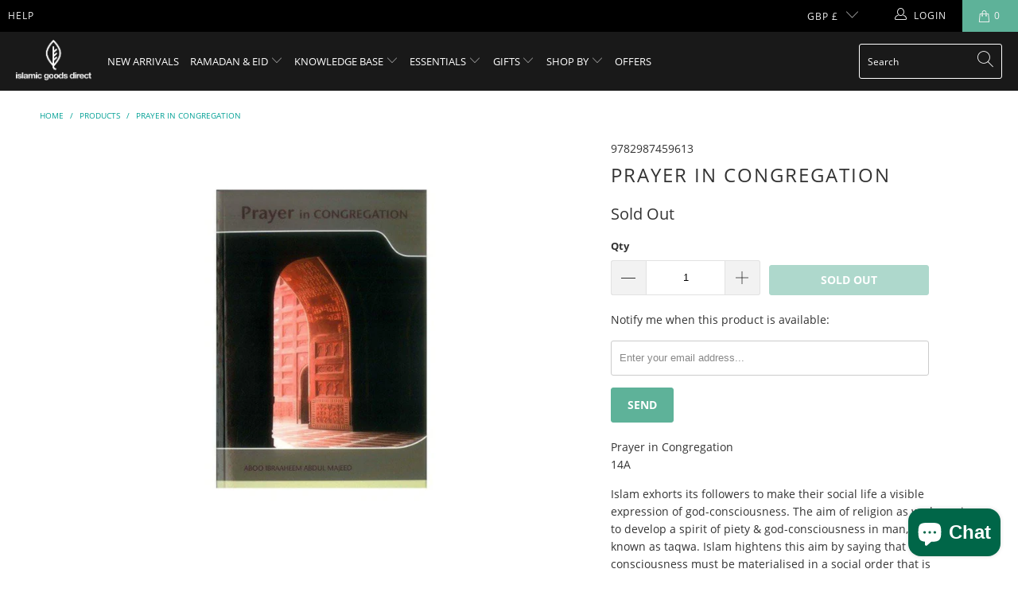

--- FILE ---
content_type: text/html; charset=utf-8
request_url: https://islamicgoodsdirect.co.uk/products/prayer-in-congregation-drs
body_size: 45697
content:


 <!DOCTYPE html>
<html lang="en"> <head> <meta charset="utf-8"> <meta http-equiv="cleartype" content="on"> <meta name="robots" content="index,follow"> <!-- Mobile Specific Metas --> <meta name="HandheldFriendly" content="True"> <meta name="MobileOptimized" content="320"> <meta name="viewport" content="width=device-width,initial-scale=1"> <meta name="theme-color" content="#ffffff"> <title>
      Prayer in Congregation - Islamic Goods Direct</title> <meta name="description" content="Prayer in Congregation 14A Islam exhorts its followers to make their social life a visible expression of god-consciousness. The aim of religion as we know is to develop a spirit of piety &amp; god-consciousness in man, this is known as taqwa. Islam hightens this aim by saying that this god-consciousness must be materialised in a social order that is permitted by religion. It is for this that prayer in islam has been divided into two parts, one part is relates to individual devotion to ALLAH. Here a person, as a single entity, is trained to develop love for Allah through nafl or voluntary prayers. The second part is collective prayer, this trains a person in how religious piety is to be transfused into society."/> <!-- Preconnect Domains --> <link rel="preconnect" href="https://fonts.shopifycdn.com" /> <link rel="preconnect" href="https://cdn.shopify.com" /> <link rel="preconnect" href="https://v.shopify.com" /> <link rel="preconnect" href="https://cdn.shopifycloud.com" /> <link rel="preconnect" href="https://monorail-edge.shopifysvc.com"> <!-- fallback for browsers that don't support preconnect --> <link rel="dns-prefetch" href="https://fonts.shopifycdn.com" /> <link rel="dns-prefetch" href="https://cdn.shopify.com" /> <link rel="dns-prefetch" href="https://v.shopify.com" /> <link rel="dns-prefetch" href="https://cdn.shopifycloud.com" /> <link rel="dns-prefetch" href="https://monorail-edge.shopifysvc.com"> <link rel="preconnect" href="https://productreviews.shopifycdn.com" /> <link rel="dns-prefetch" href="https://productreviews.shopifycdn.com" /> <!-- Preload Assets --> <link rel="preload" href="//islamicgoodsdirect.co.uk/cdn/shop/t/37/assets/fancybox.css?v=19278034316635137701700721872" as="style"> <link rel="preload" href="//islamicgoodsdirect.co.uk/cdn/shop/t/37/assets/styles.css?v=167386362082044614701701782664" as="style"> <link rel="preload" href="//islamicgoodsdirect.co.uk/cdn/shop/t/37/assets/jquery.min.js?v=81049236547974671631700721872" as="script"> <link rel="preload" href="//islamicgoodsdirect.co.uk/cdn/shop/t/37/assets/vendors.js?v=27320778199242643271700721872" as="script"> <link rel="preload" href="//islamicgoodsdirect.co.uk/cdn/shop/t/37/assets/sections.js?v=174371437794768973901700721872" as="script"> <link rel="preload" href="//islamicgoodsdirect.co.uk/cdn/shop/t/37/assets/utilities.js?v=12560354714431982701700721872" as="script"> <link rel="preload" href="//islamicgoodsdirect.co.uk/cdn/shop/t/37/assets/app.js?v=71710453677439256651700721872" as="script"> <!-- Stylesheet for Fancybox library --> <link href="//islamicgoodsdirect.co.uk/cdn/shop/t/37/assets/fancybox.css?v=19278034316635137701700721872" rel="stylesheet" type="text/css" media="all" /> <!-- Stylesheets for Turbo --> <link href="//islamicgoodsdirect.co.uk/cdn/shop/t/37/assets/styles.css?v=167386362082044614701701782664" rel="stylesheet" type="text/css" media="all" /> <script>
      window.lazySizesConfig = window.lazySizesConfig || {};

      lazySizesConfig.expand = 300;
      lazySizesConfig.loadHidden = false;

      /*! lazysizes - v5.2.2 - bgset plugin */
      !function(e,t){var a=function(){t(e.lazySizes),e.removeEventListener("lazyunveilread",a,!0)};t=t.bind(null,e,e.document),"object"==typeof module&&module.exports?t(require("lazysizes")):"function"==typeof define&&define.amd?define(["lazysizes"],t):e.lazySizes?a():e.addEventListener("lazyunveilread",a,!0)}(window,function(e,z,g){"use strict";var c,y,b,f,i,s,n,v,m;e.addEventListener&&(c=g.cfg,y=/\s+/g,b=/\s*\|\s+|\s+\|\s*/g,f=/^(.+?)(?:\s+\[\s*(.+?)\s*\])(?:\s+\[\s*(.+?)\s*\])?$/,i=/^\s*\(*\s*type\s*:\s*(.+?)\s*\)*\s*$/,s=/\(|\)|'/,n={contain:1,cover:1},v=function(e,t){var a;t&&((a=t.match(i))&&a[1]?e.setAttribute("type",a[1]):e.setAttribute("media",c.customMedia[t]||t))},m=function(e){var t,a,i,r;e.target._lazybgset&&(a=(t=e.target)._lazybgset,(i=t.currentSrc||t.src)&&((r=g.fire(a,"bgsetproxy",{src:i,useSrc:s.test(i)?JSON.stringify(i):i})).defaultPrevented||(a.style.backgroundImage="url("+r.detail.useSrc+")")),t._lazybgsetLoading&&(g.fire(a,"_lazyloaded",{},!1,!0),delete t._lazybgsetLoading))},addEventListener("lazybeforeunveil",function(e){var t,a,i,r,s,n,l,d,o,u;!e.defaultPrevented&&(t=e.target.getAttribute("data-bgset"))&&(o=e.target,(u=z.createElement("img")).alt="",u._lazybgsetLoading=!0,e.detail.firesLoad=!0,a=t,i=o,r=u,s=z.createElement("picture"),n=i.getAttribute(c.sizesAttr),l=i.getAttribute("data-ratio"),d=i.getAttribute("data-optimumx"),i._lazybgset&&i._lazybgset.parentNode==i&&i.removeChild(i._lazybgset),Object.defineProperty(r,"_lazybgset",{value:i,writable:!0}),Object.defineProperty(i,"_lazybgset",{value:s,writable:!0}),a=a.replace(y," ").split(b),s.style.display="none",r.className=c.lazyClass,1!=a.length||n||(n="auto"),a.forEach(function(e){var t,a=z.createElement("source");n&&"auto"!=n&&a.setAttribute("sizes",n),(t=e.match(f))?(a.setAttribute(c.srcsetAttr,t[1]),v(a,t[2]),v(a,t[3])):a.setAttribute(c.srcsetAttr,e),s.appendChild(a)}),n&&(r.setAttribute(c.sizesAttr,n),i.removeAttribute(c.sizesAttr),i.removeAttribute("sizes")),d&&r.setAttribute("data-optimumx",d),l&&r.setAttribute("data-ratio",l),s.appendChild(r),i.appendChild(s),setTimeout(function(){g.loader.unveil(u),g.rAF(function(){g.fire(u,"_lazyloaded",{},!0,!0),u.complete&&m({target:u})})}))}),z.addEventListener("load",m,!0),e.addEventListener("lazybeforesizes",function(e){var t,a,i,r;e.detail.instance==g&&e.target._lazybgset&&e.detail.dataAttr&&(t=e.target._lazybgset,i=t,r=(getComputedStyle(i)||{getPropertyValue:function(){}}).getPropertyValue("background-size"),!n[r]&&n[i.style.backgroundSize]&&(r=i.style.backgroundSize),n[a=r]&&(e.target._lazysizesParentFit=a,g.rAF(function(){e.target.setAttribute("data-parent-fit",a),e.target._lazysizesParentFit&&delete e.target._lazysizesParentFit})))},!0),z.documentElement.addEventListener("lazybeforesizes",function(e){var t,a;!e.defaultPrevented&&e.target._lazybgset&&e.detail.instance==g&&(e.detail.width=(t=e.target._lazybgset,a=g.gW(t,t.parentNode),(!t._lazysizesWidth||a>t._lazysizesWidth)&&(t._lazysizesWidth=a),t._lazysizesWidth))}))});

      /*! lazysizes - v5.2.2 */
      !function(e){var t=function(u,D,f){"use strict";var k,H;if(function(){var e;var t={lazyClass:"lazyload",loadedClass:"lazyloaded",loadingClass:"lazyloading",preloadClass:"lazypreload",errorClass:"lazyerror",autosizesClass:"lazyautosizes",srcAttr:"data-src",srcsetAttr:"data-srcset",sizesAttr:"data-sizes",minSize:40,customMedia:{},init:true,expFactor:1.5,hFac:.8,loadMode:2,loadHidden:true,ricTimeout:0,throttleDelay:125};H=u.lazySizesConfig||u.lazysizesConfig||{};for(e in t){if(!(e in H)){H[e]=t[e]}}}(),!D||!D.getElementsByClassName){return{init:function(){},cfg:H,noSupport:true}}var O=D.documentElement,a=u.HTMLPictureElement,P="addEventListener",$="getAttribute",q=u[P].bind(u),I=u.setTimeout,U=u.requestAnimationFrame||I,l=u.requestIdleCallback,j=/^picture$/i,r=["load","error","lazyincluded","_lazyloaded"],i={},G=Array.prototype.forEach,J=function(e,t){if(!i[t]){i[t]=new RegExp("(\\s|^)"+t+"(\\s|$)")}return i[t].test(e[$]("class")||"")&&i[t]},K=function(e,t){if(!J(e,t)){e.setAttribute("class",(e[$]("class")||"").trim()+" "+t)}},Q=function(e,t){var i;if(i=J(e,t)){e.setAttribute("class",(e[$]("class")||"").replace(i," "))}},V=function(t,i,e){var a=e?P:"removeEventListener";if(e){V(t,i)}r.forEach(function(e){t[a](e,i)})},X=function(e,t,i,a,r){var n=D.createEvent("Event");if(!i){i={}}i.instance=k;n.initEvent(t,!a,!r);n.detail=i;e.dispatchEvent(n);return n},Y=function(e,t){var i;if(!a&&(i=u.picturefill||H.pf)){if(t&&t.src&&!e[$]("srcset")){e.setAttribute("srcset",t.src)}i({reevaluate:true,elements:[e]})}else if(t&&t.src){e.src=t.src}},Z=function(e,t){return(getComputedStyle(e,null)||{})[t]},s=function(e,t,i){i=i||e.offsetWidth;while(i<H.minSize&&t&&!e._lazysizesWidth){i=t.offsetWidth;t=t.parentNode}return i},ee=function(){var i,a;var t=[];var r=[];var n=t;var s=function(){var e=n;n=t.length?r:t;i=true;a=false;while(e.length){e.shift()()}i=false};var e=function(e,t){if(i&&!t){e.apply(this,arguments)}else{n.push(e);if(!a){a=true;(D.hidden?I:U)(s)}}};e._lsFlush=s;return e}(),te=function(i,e){return e?function(){ee(i)}:function(){var e=this;var t=arguments;ee(function(){i.apply(e,t)})}},ie=function(e){var i;var a=0;var r=H.throttleDelay;var n=H.ricTimeout;var t=function(){i=false;a=f.now();e()};var s=l&&n>49?function(){l(t,{timeout:n});if(n!==H.ricTimeout){n=H.ricTimeout}}:te(function(){I(t)},true);return function(e){var t;if(e=e===true){n=33}if(i){return}i=true;t=r-(f.now()-a);if(t<0){t=0}if(e||t<9){s()}else{I(s,t)}}},ae=function(e){var t,i;var a=99;var r=function(){t=null;e()};var n=function(){var e=f.now()-i;if(e<a){I(n,a-e)}else{(l||r)(r)}};return function(){i=f.now();if(!t){t=I(n,a)}}},e=function(){var v,m,c,h,e;var y,z,g,p,C,b,A;var n=/^img$/i;var d=/^iframe$/i;var E="onscroll"in u&&!/(gle|ing)bot/.test(navigator.userAgent);var _=0;var w=0;var N=0;var M=-1;var x=function(e){N--;if(!e||N<0||!e.target){N=0}};var W=function(e){if(A==null){A=Z(D.body,"visibility")=="hidden"}return A||!(Z(e.parentNode,"visibility")=="hidden"&&Z(e,"visibility")=="hidden")};var S=function(e,t){var i;var a=e;var r=W(e);g-=t;b+=t;p-=t;C+=t;while(r&&(a=a.offsetParent)&&a!=D.body&&a!=O){r=(Z(a,"opacity")||1)>0;if(r&&Z(a,"overflow")!="visible"){i=a.getBoundingClientRect();r=C>i.left&&p<i.right&&b>i.top-1&&g<i.bottom+1}}return r};var t=function(){var e,t,i,a,r,n,s,l,o,u,f,c;var d=k.elements;if((h=H.loadMode)&&N<8&&(e=d.length)){t=0;M++;for(;t<e;t++){if(!d[t]||d[t]._lazyRace){continue}if(!E||k.prematureUnveil&&k.prematureUnveil(d[t])){R(d[t]);continue}if(!(l=d[t][$]("data-expand"))||!(n=l*1)){n=w}if(!u){u=!H.expand||H.expand<1?O.clientHeight>500&&O.clientWidth>500?500:370:H.expand;k._defEx=u;f=u*H.expFactor;c=H.hFac;A=null;if(w<f&&N<1&&M>2&&h>2&&!D.hidden){w=f;M=0}else if(h>1&&M>1&&N<6){w=u}else{w=_}}if(o!==n){y=innerWidth+n*c;z=innerHeight+n;s=n*-1;o=n}i=d[t].getBoundingClientRect();if((b=i.bottom)>=s&&(g=i.top)<=z&&(C=i.right)>=s*c&&(p=i.left)<=y&&(b||C||p||g)&&(H.loadHidden||W(d[t]))&&(m&&N<3&&!l&&(h<3||M<4)||S(d[t],n))){R(d[t]);r=true;if(N>9){break}}else if(!r&&m&&!a&&N<4&&M<4&&h>2&&(v[0]||H.preloadAfterLoad)&&(v[0]||!l&&(b||C||p||g||d[t][$](H.sizesAttr)!="auto"))){a=v[0]||d[t]}}if(a&&!r){R(a)}}};var i=ie(t);var B=function(e){var t=e.target;if(t._lazyCache){delete t._lazyCache;return}x(e);K(t,H.loadedClass);Q(t,H.loadingClass);V(t,L);X(t,"lazyloaded")};var a=te(B);var L=function(e){a({target:e.target})};var T=function(t,i){try{t.contentWindow.location.replace(i)}catch(e){t.src=i}};var F=function(e){var t;var i=e[$](H.srcsetAttr);if(t=H.customMedia[e[$]("data-media")||e[$]("media")]){e.setAttribute("media",t)}if(i){e.setAttribute("srcset",i)}};var s=te(function(t,e,i,a,r){var n,s,l,o,u,f;if(!(u=X(t,"lazybeforeunveil",e)).defaultPrevented){if(a){if(i){K(t,H.autosizesClass)}else{t.setAttribute("sizes",a)}}s=t[$](H.srcsetAttr);n=t[$](H.srcAttr);if(r){l=t.parentNode;o=l&&j.test(l.nodeName||"")}f=e.firesLoad||"src"in t&&(s||n||o);u={target:t};K(t,H.loadingClass);if(f){clearTimeout(c);c=I(x,2500);V(t,L,true)}if(o){G.call(l.getElementsByTagName("source"),F)}if(s){t.setAttribute("srcset",s)}else if(n&&!o){if(d.test(t.nodeName)){T(t,n)}else{t.src=n}}if(r&&(s||o)){Y(t,{src:n})}}if(t._lazyRace){delete t._lazyRace}Q(t,H.lazyClass);ee(function(){var e=t.complete&&t.naturalWidth>1;if(!f||e){if(e){K(t,"ls-is-cached")}B(u);t._lazyCache=true;I(function(){if("_lazyCache"in t){delete t._lazyCache}},9)}if(t.loading=="lazy"){N--}},true)});var R=function(e){if(e._lazyRace){return}var t;var i=n.test(e.nodeName);var a=i&&(e[$](H.sizesAttr)||e[$]("sizes"));var r=a=="auto";if((r||!m)&&i&&(e[$]("src")||e.srcset)&&!e.complete&&!J(e,H.errorClass)&&J(e,H.lazyClass)){return}t=X(e,"lazyunveilread").detail;if(r){re.updateElem(e,true,e.offsetWidth)}e._lazyRace=true;N++;s(e,t,r,a,i)};var r=ae(function(){H.loadMode=3;i()});var l=function(){if(H.loadMode==3){H.loadMode=2}r()};var o=function(){if(m){return}if(f.now()-e<999){I(o,999);return}m=true;H.loadMode=3;i();q("scroll",l,true)};return{_:function(){e=f.now();k.elements=D.getElementsByClassName(H.lazyClass);v=D.getElementsByClassName(H.lazyClass+" "+H.preloadClass);q("scroll",i,true);q("resize",i,true);q("pageshow",function(e){if(e.persisted){var t=D.querySelectorAll("."+H.loadingClass);if(t.length&&t.forEach){U(function(){t.forEach(function(e){if(e.complete){R(e)}})})}}});if(u.MutationObserver){new MutationObserver(i).observe(O,{childList:true,subtree:true,attributes:true})}else{O[P]("DOMNodeInserted",i,true);O[P]("DOMAttrModified",i,true);setInterval(i,999)}q("hashchange",i,true);["focus","mouseover","click","load","transitionend","animationend"].forEach(function(e){D[P](e,i,true)});if(/d$|^c/.test(D.readyState)){o()}else{q("load",o);D[P]("DOMContentLoaded",i);I(o,2e4)}if(k.elements.length){t();ee._lsFlush()}else{i()}},checkElems:i,unveil:R,_aLSL:l}}(),re=function(){var i;var n=te(function(e,t,i,a){var r,n,s;e._lazysizesWidth=a;a+="px";e.setAttribute("sizes",a);if(j.test(t.nodeName||"")){r=t.getElementsByTagName("source");for(n=0,s=r.length;n<s;n++){r[n].setAttribute("sizes",a)}}if(!i.detail.dataAttr){Y(e,i.detail)}});var a=function(e,t,i){var a;var r=e.parentNode;if(r){i=s(e,r,i);a=X(e,"lazybeforesizes",{width:i,dataAttr:!!t});if(!a.defaultPrevented){i=a.detail.width;if(i&&i!==e._lazysizesWidth){n(e,r,a,i)}}}};var e=function(){var e;var t=i.length;if(t){e=0;for(;e<t;e++){a(i[e])}}};var t=ae(e);return{_:function(){i=D.getElementsByClassName(H.autosizesClass);q("resize",t)},checkElems:t,updateElem:a}}(),t=function(){if(!t.i&&D.getElementsByClassName){t.i=true;re._();e._()}};return I(function(){H.init&&t()}),k={cfg:H,autoSizer:re,loader:e,init:t,uP:Y,aC:K,rC:Q,hC:J,fire:X,gW:s,rAF:ee}}(e,e.document,Date);e.lazySizes=t,"object"==typeof module&&module.exports&&(module.exports=t)}("undefined"!=typeof window?window:{});</script> <!-- Icons --> <link rel="shortcut icon" type="image/x-icon" href="//islamicgoodsdirect.co.uk/cdn/shop/files/Favicon_180x180.png?v=1613525078"> <link rel="apple-touch-icon" href="//islamicgoodsdirect.co.uk/cdn/shop/files/Favicon_180x180.png?v=1613525078"/> <link rel="apple-touch-icon" sizes="57x57" href="//islamicgoodsdirect.co.uk/cdn/shop/files/Favicon_57x57.png?v=1613525078"/> <link rel="apple-touch-icon" sizes="60x60" href="//islamicgoodsdirect.co.uk/cdn/shop/files/Favicon_60x60.png?v=1613525078"/> <link rel="apple-touch-icon" sizes="72x72" href="//islamicgoodsdirect.co.uk/cdn/shop/files/Favicon_72x72.png?v=1613525078"/> <link rel="apple-touch-icon" sizes="76x76" href="//islamicgoodsdirect.co.uk/cdn/shop/files/Favicon_76x76.png?v=1613525078"/> <link rel="apple-touch-icon" sizes="114x114" href="//islamicgoodsdirect.co.uk/cdn/shop/files/Favicon_114x114.png?v=1613525078"/> <link rel="apple-touch-icon" sizes="180x180" href="//islamicgoodsdirect.co.uk/cdn/shop/files/Favicon_180x180.png?v=1613525078"/> <link rel="apple-touch-icon" sizes="228x228" href="//islamicgoodsdirect.co.uk/cdn/shop/files/Favicon_228x228.png?v=1613525078"/> <link rel="canonical" href="https://islamicgoodsdirect.co.uk/products/prayer-in-congregation-drs"/> <script src="//islamicgoodsdirect.co.uk/cdn/shop/t/37/assets/jquery.min.js?v=81049236547974671631700721872" defer></script> <script src="//islamicgoodsdirect.co.uk/cdn/shop/t/37/assets/currencies.js?v=95845466617158588061700721872" defer></script> <script>
      window.Theme = window.Theme || {};
      window.Theme.version = '6.2.0';
      window.Theme.name = 'Turbo';</script> <script>
      
Shopify = window.Shopify || {};Shopify.theme_settings = {};
Currency = window.Currency || {};Shopify.routes = {};Shopify.theme_settings.display_tos_checkbox = false;Shopify.theme_settings.go_to_checkout = true;Shopify.theme_settings.cart_action = "ajax";Shopify.theme_settings.cart_shipping_calculator = false;Shopify.theme_settings.collection_swatches = false;Shopify.theme_settings.collection_secondary_image = false;


Currency.show_multiple_currencies = false;
Currency.shop_currency = "GBP";
Currency.default_currency = "GBP";
Currency.display_format = "money_format";
Currency.money_format = "£{{amount_no_decimals}}";
Currency.money_format_no_currency = "£{{amount_no_decimals}}";
Currency.money_format_currency = "£{{amount_no_decimals}} GBP";
Currency.native_multi_currency = true;
Currency.iso_code = "GBP";
Currency.symbol = "£";Shopify.theme_settings.display_inventory_left = true;Shopify.theme_settings.inventory_threshold = 10;Shopify.theme_settings.limit_quantity = false;Shopify.theme_settings.menu_position = "inline";Shopify.theme_settings.newsletter_popup = false;Shopify.theme_settings.newsletter_popup_days = "30";Shopify.theme_settings.newsletter_popup_mobile = false;Shopify.theme_settings.newsletter_popup_seconds = 2;Shopify.theme_settings.pagination_type = "basic_pagination";Shopify.theme_settings.search_pagination_type = "basic_pagination";Shopify.theme_settings.enable_shopify_review_comments = true;Shopify.theme_settings.enable_shopify_collection_badges = false;Shopify.theme_settings.quick_shop_thumbnail_position = "bottom-thumbnails";Shopify.theme_settings.product_form_style = "dropdown";Shopify.theme_settings.sale_banner_enabled = true;Shopify.theme_settings.display_savings = true;Shopify.theme_settings.display_sold_out_price = false;Shopify.theme_settings.sold_out_text = "Sold Out";Shopify.theme_settings.free_text = "Free";Shopify.theme_settings.video_looping = false;Shopify.theme_settings.quick_shop_style = "popup";Shopify.routes.cart_url = "/cart";Shopify.routes.root_url = "/";Shopify.routes.search_url = "/search";Shopify.theme_settings.image_loading_style = "appear";Shopify.theme_settings.search_option = "product";Shopify.theme_settings.search_items_to_display = 5;Shopify.theme_settings.enable_autocomplete = true;Shopify.theme_settings.page_dots_enabled = false;Shopify.theme_settings.slideshow_arrow_size = "light";Shopify.theme_settings.quick_shop_enabled = true;Shopify.translation =Shopify.translation || {};Shopify.translation.agree_to_terms_warning = "You must agree with the terms and conditions to checkout.";Shopify.translation.one_item_left = "item left";Shopify.translation.items_left_text = "items left";Shopify.translation.cart_savings_text = "Total Savings";Shopify.translation.cart_discount_text = "Translation missing: en.cart.general.discount";Shopify.translation.cart_subtotal_text = "Subtotal";Shopify.translation.cart_remove_text = "Remove";Shopify.translation.newsletter_success_text = "Thank you for joining our mailing list!";Shopify.translation.notify_email = "Enter your email address...";Shopify.translation.notify_email_value = "Translation missing: en.contact.fields.email";Shopify.translation.notify_email_send = "Send";Shopify.translation.notify_message_first = "Translation missing: en.products.notify_form.message_content_first";Shopify.translation.notify_message_last = "Translation missing: en.products.notify_form.message_content_last";Shopify.translation.notify_success_text = "Thanks! We will notify you when this product becomes available!";Shopify.translation.add_to_cart = "Add to Cart";Shopify.translation.coming_soon_text = "Coming Soon";Shopify.translation.sold_out_text = "Sold Out";Shopify.translation.sale_text = "Sale";Shopify.translation.savings_text = "You Save";Shopify.translation.from_text = "from";Shopify.translation.new_text = "New";Shopify.translation.pre_order_text = "Pre-Order";Shopify.translation.unavailable_text = "Unavailable";Shopify.translation.all_results = "Translation missing: en.general.search.all_results";Shopify.translation.no_results = "No results found.";Shopify.media_queries =Shopify.media_queries || {};Shopify.media_queries.small = window.matchMedia( "(max-width: 480px)" );Shopify.media_queries.medium = window.matchMedia( "(max-width: 798px)" );Shopify.media_queries.large = window.matchMedia( "(min-width: 799px)" );Shopify.media_queries.larger = window.matchMedia( "(min-width: 960px)" );Shopify.media_queries.xlarge = window.matchMedia( "(min-width: 1200px)" );Shopify.media_queries.ie10 = window.matchMedia( "all and (-ms-high-contrast: none), (-ms-high-contrast: active)" );Shopify.media_queries.tablet = window.matchMedia( "only screen and (min-width: 799px) and (max-width: 1024px)" );</script> <script src="//islamicgoodsdirect.co.uk/cdn/shop/t/37/assets/vendors.js?v=27320778199242643271700721872" defer></script> <script src="//islamicgoodsdirect.co.uk/cdn/shop/t/37/assets/sections.js?v=174371437794768973901700721872" defer></script> <script src="//islamicgoodsdirect.co.uk/cdn/shop/t/37/assets/utilities.js?v=12560354714431982701700721872" defer></script> <script src="//islamicgoodsdirect.co.uk/cdn/shop/t/37/assets/app.js?v=71710453677439256651700721872" defer></script> <script></script> <script>window.performance && window.performance.mark && window.performance.mark('shopify.content_for_header.start');</script><meta name="google-site-verification" content="e5Ytxv2eA0jDSCPy-RCXZPNPKnvhHgbaD3fo8JlCsBw">
<meta id="shopify-digital-wallet" name="shopify-digital-wallet" content="/19874475/digital_wallets/dialog">
<meta name="shopify-checkout-api-token" content="4419786dc63fc635a26ba8c197309fa1">
<meta id="in-context-paypal-metadata" data-shop-id="19874475" data-venmo-supported="false" data-environment="production" data-locale="en_US" data-paypal-v4="true" data-currency="GBP">
<link rel="alternate" type="application/json+oembed" href="https://islamicgoodsdirect.co.uk/products/prayer-in-congregation-drs.oembed">
<script async="async" src="/checkouts/internal/preloads.js?locale=en-GB"></script>
<link rel="preconnect" href="https://shop.app" crossorigin="anonymous">
<script async="async" src="https://shop.app/checkouts/internal/preloads.js?locale=en-GB&shop_id=19874475" crossorigin="anonymous"></script>
<script id="apple-pay-shop-capabilities" type="application/json">{"shopId":19874475,"countryCode":"GB","currencyCode":"GBP","merchantCapabilities":["supports3DS"],"merchantId":"gid:\/\/shopify\/Shop\/19874475","merchantName":"Islamic Goods Direct","requiredBillingContactFields":["postalAddress","email","phone"],"requiredShippingContactFields":["postalAddress","email","phone"],"shippingType":"shipping","supportedNetworks":["visa","maestro","masterCard","discover","elo"],"total":{"type":"pending","label":"Islamic Goods Direct","amount":"1.00"},"shopifyPaymentsEnabled":true,"supportsSubscriptions":true}</script>
<script id="shopify-features" type="application/json">{"accessToken":"4419786dc63fc635a26ba8c197309fa1","betas":["rich-media-storefront-analytics"],"domain":"islamicgoodsdirect.co.uk","predictiveSearch":true,"shopId":19874475,"locale":"en"}</script>
<script>var Shopify = Shopify || {};
Shopify.shop = "islamic-goods-direct-igd.myshopify.com";
Shopify.locale = "en";
Shopify.currency = {"active":"GBP","rate":"1.0"};
Shopify.country = "GB";
Shopify.theme = {"name":"[OOTS] Copy of 90514 devee.io v1","id":158114480151,"schema_name":"Turbo","schema_version":"6.2.0","theme_store_id":null,"role":"main"};
Shopify.theme.handle = "null";
Shopify.theme.style = {"id":null,"handle":null};
Shopify.cdnHost = "islamicgoodsdirect.co.uk/cdn";
Shopify.routes = Shopify.routes || {};
Shopify.routes.root = "/";</script>
<script type="module">!function(o){(o.Shopify=o.Shopify||{}).modules=!0}(window);</script>
<script>!function(o){function n(){var o=[];function n(){o.push(Array.prototype.slice.apply(arguments))}return n.q=o,n}var t=o.Shopify=o.Shopify||{};t.loadFeatures=n(),t.autoloadFeatures=n()}(window);</script>
<script>
  window.ShopifyPay = window.ShopifyPay || {};
  window.ShopifyPay.apiHost = "shop.app\/pay";
  window.ShopifyPay.redirectState = null;
</script>
<script id="shop-js-analytics" type="application/json">{"pageType":"product"}</script>
<script defer="defer" async type="module" src="//islamicgoodsdirect.co.uk/cdn/shopifycloud/shop-js/modules/v2/client.init-shop-cart-sync_BT-GjEfc.en.esm.js"></script>
<script defer="defer" async type="module" src="//islamicgoodsdirect.co.uk/cdn/shopifycloud/shop-js/modules/v2/chunk.common_D58fp_Oc.esm.js"></script>
<script defer="defer" async type="module" src="//islamicgoodsdirect.co.uk/cdn/shopifycloud/shop-js/modules/v2/chunk.modal_xMitdFEc.esm.js"></script>
<script type="module">
  await import("//islamicgoodsdirect.co.uk/cdn/shopifycloud/shop-js/modules/v2/client.init-shop-cart-sync_BT-GjEfc.en.esm.js");
await import("//islamicgoodsdirect.co.uk/cdn/shopifycloud/shop-js/modules/v2/chunk.common_D58fp_Oc.esm.js");
await import("//islamicgoodsdirect.co.uk/cdn/shopifycloud/shop-js/modules/v2/chunk.modal_xMitdFEc.esm.js");

  window.Shopify.SignInWithShop?.initShopCartSync?.({"fedCMEnabled":true,"windoidEnabled":true});

</script>
<script>
  window.Shopify = window.Shopify || {};
  if (!window.Shopify.featureAssets) window.Shopify.featureAssets = {};
  window.Shopify.featureAssets['shop-js'] = {"shop-cart-sync":["modules/v2/client.shop-cart-sync_DZOKe7Ll.en.esm.js","modules/v2/chunk.common_D58fp_Oc.esm.js","modules/v2/chunk.modal_xMitdFEc.esm.js"],"init-fed-cm":["modules/v2/client.init-fed-cm_B6oLuCjv.en.esm.js","modules/v2/chunk.common_D58fp_Oc.esm.js","modules/v2/chunk.modal_xMitdFEc.esm.js"],"shop-cash-offers":["modules/v2/client.shop-cash-offers_D2sdYoxE.en.esm.js","modules/v2/chunk.common_D58fp_Oc.esm.js","modules/v2/chunk.modal_xMitdFEc.esm.js"],"shop-login-button":["modules/v2/client.shop-login-button_QeVjl5Y3.en.esm.js","modules/v2/chunk.common_D58fp_Oc.esm.js","modules/v2/chunk.modal_xMitdFEc.esm.js"],"pay-button":["modules/v2/client.pay-button_DXTOsIq6.en.esm.js","modules/v2/chunk.common_D58fp_Oc.esm.js","modules/v2/chunk.modal_xMitdFEc.esm.js"],"shop-button":["modules/v2/client.shop-button_DQZHx9pm.en.esm.js","modules/v2/chunk.common_D58fp_Oc.esm.js","modules/v2/chunk.modal_xMitdFEc.esm.js"],"avatar":["modules/v2/client.avatar_BTnouDA3.en.esm.js"],"init-windoid":["modules/v2/client.init-windoid_CR1B-cfM.en.esm.js","modules/v2/chunk.common_D58fp_Oc.esm.js","modules/v2/chunk.modal_xMitdFEc.esm.js"],"init-shop-for-new-customer-accounts":["modules/v2/client.init-shop-for-new-customer-accounts_C_vY_xzh.en.esm.js","modules/v2/client.shop-login-button_QeVjl5Y3.en.esm.js","modules/v2/chunk.common_D58fp_Oc.esm.js","modules/v2/chunk.modal_xMitdFEc.esm.js"],"init-shop-email-lookup-coordinator":["modules/v2/client.init-shop-email-lookup-coordinator_BI7n9ZSv.en.esm.js","modules/v2/chunk.common_D58fp_Oc.esm.js","modules/v2/chunk.modal_xMitdFEc.esm.js"],"init-shop-cart-sync":["modules/v2/client.init-shop-cart-sync_BT-GjEfc.en.esm.js","modules/v2/chunk.common_D58fp_Oc.esm.js","modules/v2/chunk.modal_xMitdFEc.esm.js"],"shop-toast-manager":["modules/v2/client.shop-toast-manager_DiYdP3xc.en.esm.js","modules/v2/chunk.common_D58fp_Oc.esm.js","modules/v2/chunk.modal_xMitdFEc.esm.js"],"init-customer-accounts":["modules/v2/client.init-customer-accounts_D9ZNqS-Q.en.esm.js","modules/v2/client.shop-login-button_QeVjl5Y3.en.esm.js","modules/v2/chunk.common_D58fp_Oc.esm.js","modules/v2/chunk.modal_xMitdFEc.esm.js"],"init-customer-accounts-sign-up":["modules/v2/client.init-customer-accounts-sign-up_iGw4briv.en.esm.js","modules/v2/client.shop-login-button_QeVjl5Y3.en.esm.js","modules/v2/chunk.common_D58fp_Oc.esm.js","modules/v2/chunk.modal_xMitdFEc.esm.js"],"shop-follow-button":["modules/v2/client.shop-follow-button_CqMgW2wH.en.esm.js","modules/v2/chunk.common_D58fp_Oc.esm.js","modules/v2/chunk.modal_xMitdFEc.esm.js"],"checkout-modal":["modules/v2/client.checkout-modal_xHeaAweL.en.esm.js","modules/v2/chunk.common_D58fp_Oc.esm.js","modules/v2/chunk.modal_xMitdFEc.esm.js"],"shop-login":["modules/v2/client.shop-login_D91U-Q7h.en.esm.js","modules/v2/chunk.common_D58fp_Oc.esm.js","modules/v2/chunk.modal_xMitdFEc.esm.js"],"lead-capture":["modules/v2/client.lead-capture_BJmE1dJe.en.esm.js","modules/v2/chunk.common_D58fp_Oc.esm.js","modules/v2/chunk.modal_xMitdFEc.esm.js"],"payment-terms":["modules/v2/client.payment-terms_Ci9AEqFq.en.esm.js","modules/v2/chunk.common_D58fp_Oc.esm.js","modules/v2/chunk.modal_xMitdFEc.esm.js"]};
</script>
<script>(function() {
  var isLoaded = false;
  function asyncLoad() {
    if (isLoaded) return;
    isLoaded = true;
    var urls = ["https:\/\/www.improvedcontactform.com\/icf.js?shop=islamic-goods-direct-igd.myshopify.com","https:\/\/d23dclunsivw3h.cloudfront.net\/redirect-app.js?shop=islamic-goods-direct-igd.myshopify.com","https:\/\/loox.io\/widget\/Nk-Bf69CU5\/loox.1619373556560.js?shop=islamic-goods-direct-igd.myshopify.com","https:\/\/api.fastbundle.co\/scripts\/src.js?shop=islamic-goods-direct-igd.myshopify.com","https:\/\/api.fastbundle.co\/scripts\/script_tag.js?shop=islamic-goods-direct-igd.myshopify.com","https:\/\/cdn.hextom.com\/js\/freeshippingbar.js?shop=islamic-goods-direct-igd.myshopify.com","https:\/\/cdnbevi.spicegems.com\/js\/serve\/islamic-goods-direct-igd.myshopify.com\/v1\/index_30cb85b9d6cacb63d5f2f0cd791cb87a47c0f09a.js?v=live312\u0026shop=islamic-goods-direct-igd.myshopify.com"];
    for (var i = 0; i <urls.length; i++) {
      var s = document.createElement('script');
      s.type = 'text/javascript';
      s.async = true;
      s.src = urls[i];
      var x = document.getElementsByTagName('script')[0];
      x.parentNode.insertBefore(s, x);
    }
  };
  if(window.attachEvent) {
    window.attachEvent('onload', asyncLoad);
  } else {
    window.addEventListener('load', asyncLoad, false);
  }
})();</script>
<script id="__st">var __st={"a":19874475,"offset":0,"reqid":"c6ce764c-be09-4671-bdb2-325605111254-1769302302","pageurl":"islamicgoodsdirect.co.uk\/products\/prayer-in-congregation-drs","u":"767d91a56fd3","p":"product","rtyp":"product","rid":10627842055};</script>
<script>window.ShopifyPaypalV4VisibilityTracking = true;</script>
<script id="captcha-bootstrap">!function(){'use strict';const t='contact',e='account',n='new_comment',o=[[t,t],['blogs',n],['comments',n],[t,'customer']],c=[[e,'customer_login'],[e,'guest_login'],[e,'recover_customer_password'],[e,'create_customer']],r=t=>t.map((([t,e])=>`form[action*='/${t}']:not([data-nocaptcha='true']) input[name='form_type'][value='${e}']`)).join(','),a=t=>()=>t?[...document.querySelectorAll(t)].map((t=>t.form)):[];function s(){const t=[...o],e=r(t);return a(e)}const i='password',u='form_key',d=['recaptcha-v3-token','g-recaptcha-response','h-captcha-response',i],f=()=>{try{return window.sessionStorage}catch{return}},m='__shopify_v',_=t=>t.elements[u];function p(t,e,n=!1){try{const o=window.sessionStorage,c=JSON.parse(o.getItem(e)),{data:r}=function(t){const{data:e,action:n}=t;return t[m]||n?{data:e,action:n}:{data:t,action:n}}(c);for(const[e,n]of Object.entries(r))t.elements[e]&&(t.elements[e].value=n);n&&o.removeItem(e)}catch(o){console.error('form repopulation failed',{error:o})}}const l='form_type',E='cptcha';function T(t){t.dataset[E]=!0}const w=window,h=w.document,L='Shopify',v='ce_forms',y='captcha';let A=!1;((t,e)=>{const n=(g='f06e6c50-85a8-45c8-87d0-21a2b65856fe',I='https://cdn.shopify.com/shopifycloud/storefront-forms-hcaptcha/ce_storefront_forms_captcha_hcaptcha.v1.5.2.iife.js',D={infoText:'Protected by hCaptcha',privacyText:'Privacy',termsText:'Terms'},(t,e,n)=>{const o=w[L][v],c=o.bindForm;if(c)return c(t,g,e,D).then(n);var r;o.q.push([[t,g,e,D],n]),r=I,A||(h.body.append(Object.assign(h.createElement('script'),{id:'captcha-provider',async:!0,src:r})),A=!0)});var g,I,D;w[L]=w[L]||{},w[L][v]=w[L][v]||{},w[L][v].q=[],w[L][y]=w[L][y]||{},w[L][y].protect=function(t,e){n(t,void 0,e),T(t)},Object.freeze(w[L][y]),function(t,e,n,w,h,L){const[v,y,A,g]=function(t,e,n){const i=e?o:[],u=t?c:[],d=[...i,...u],f=r(d),m=r(i),_=r(d.filter((([t,e])=>n.includes(e))));return[a(f),a(m),a(_),s()]}(w,h,L),I=t=>{const e=t.target;return e instanceof HTMLFormElement?e:e&&e.form},D=t=>v().includes(t);t.addEventListener('submit',(t=>{const e=I(t);if(!e)return;const n=D(e)&&!e.dataset.hcaptchaBound&&!e.dataset.recaptchaBound,o=_(e),c=g().includes(e)&&(!o||!o.value);(n||c)&&t.preventDefault(),c&&!n&&(function(t){try{if(!f())return;!function(t){const e=f();if(!e)return;const n=_(t);if(!n)return;const o=n.value;o&&e.removeItem(o)}(t);const e=Array.from(Array(32),(()=>Math.random().toString(36)[2])).join('');!function(t,e){_(t)||t.append(Object.assign(document.createElement('input'),{type:'hidden',name:u})),t.elements[u].value=e}(t,e),function(t,e){const n=f();if(!n)return;const o=[...t.querySelectorAll(`input[type='${i}']`)].map((({name:t})=>t)),c=[...d,...o],r={};for(const[a,s]of new FormData(t).entries())c.includes(a)||(r[a]=s);n.setItem(e,JSON.stringify({[m]:1,action:t.action,data:r}))}(t,e)}catch(e){console.error('failed to persist form',e)}}(e),e.submit())}));const S=(t,e)=>{t&&!t.dataset[E]&&(n(t,e.some((e=>e===t))),T(t))};for(const o of['focusin','change'])t.addEventListener(o,(t=>{const e=I(t);D(e)&&S(e,y())}));const B=e.get('form_key'),M=e.get(l),P=B&&M;t.addEventListener('DOMContentLoaded',(()=>{const t=y();if(P)for(const e of t)e.elements[l].value===M&&p(e,B);[...new Set([...A(),...v().filter((t=>'true'===t.dataset.shopifyCaptcha))])].forEach((e=>S(e,t)))}))}(h,new URLSearchParams(w.location.search),n,t,e,['guest_login'])})(!0,!0)}();</script>
<script integrity="sha256-4kQ18oKyAcykRKYeNunJcIwy7WH5gtpwJnB7kiuLZ1E=" data-source-attribution="shopify.loadfeatures" defer="defer" src="//islamicgoodsdirect.co.uk/cdn/shopifycloud/storefront/assets/storefront/load_feature-a0a9edcb.js" crossorigin="anonymous"></script>
<script crossorigin="anonymous" defer="defer" src="//islamicgoodsdirect.co.uk/cdn/shopifycloud/storefront/assets/shopify_pay/storefront-65b4c6d7.js?v=20250812"></script>
<script data-source-attribution="shopify.dynamic_checkout.dynamic.init">var Shopify=Shopify||{};Shopify.PaymentButton=Shopify.PaymentButton||{isStorefrontPortableWallets:!0,init:function(){window.Shopify.PaymentButton.init=function(){};var t=document.createElement("script");t.src="https://islamicgoodsdirect.co.uk/cdn/shopifycloud/portable-wallets/latest/portable-wallets.en.js",t.type="module",document.head.appendChild(t)}};
</script>
<script data-source-attribution="shopify.dynamic_checkout.buyer_consent">
  function portableWalletsHideBuyerConsent(e){var t=document.getElementById("shopify-buyer-consent"),n=document.getElementById("shopify-subscription-policy-button");t&&n&&(t.classList.add("hidden"),t.setAttribute("aria-hidden","true"),n.removeEventListener("click",e))}function portableWalletsShowBuyerConsent(e){var t=document.getElementById("shopify-buyer-consent"),n=document.getElementById("shopify-subscription-policy-button");t&&n&&(t.classList.remove("hidden"),t.removeAttribute("aria-hidden"),n.addEventListener("click",e))}window.Shopify?.PaymentButton&&(window.Shopify.PaymentButton.hideBuyerConsent=portableWalletsHideBuyerConsent,window.Shopify.PaymentButton.showBuyerConsent=portableWalletsShowBuyerConsent);
</script>
<script data-source-attribution="shopify.dynamic_checkout.cart.bootstrap">document.addEventListener("DOMContentLoaded",(function(){function t(){return document.querySelector("shopify-accelerated-checkout-cart, shopify-accelerated-checkout")}if(t())Shopify.PaymentButton.init();else{new MutationObserver((function(e,n){t()&&(Shopify.PaymentButton.init(),n.disconnect())})).observe(document.body,{childList:!0,subtree:!0})}}));
</script>
<link id="shopify-accelerated-checkout-styles" rel="stylesheet" media="screen" href="https://islamicgoodsdirect.co.uk/cdn/shopifycloud/portable-wallets/latest/accelerated-checkout-backwards-compat.css" crossorigin="anonymous">
<style id="shopify-accelerated-checkout-cart">
        #shopify-buyer-consent {
  margin-top: 1em;
  display: inline-block;
  width: 100%;
}

#shopify-buyer-consent.hidden {
  display: none;
}

#shopify-subscription-policy-button {
  background: none;
  border: none;
  padding: 0;
  text-decoration: underline;
  font-size: inherit;
  cursor: pointer;
}

#shopify-subscription-policy-button::before {
  box-shadow: none;
}

      </style>

<script>window.performance && window.performance.mark && window.performance.mark('shopify.content_for_header.end');</script>

    

<meta name="author" content="Islamic Goods Direct">
<meta property="og:url" content="https://islamicgoodsdirect.co.uk/products/prayer-in-congregation-drs">
<meta property="og:site_name" content="Islamic Goods Direct"> <meta property="og:type" content="product"> <meta property="og:title" content="Prayer in Congregation"> <meta property="og:image" content="https://islamicgoodsdirect.co.uk/cdn/shop/products/prayer-in-congregation-knowledge-islamic-goods-direct_600x.jpg?v=1617541026"> <meta property="og:image:secure_url" content="https://islamicgoodsdirect.co.uk/cdn/shop/products/prayer-in-congregation-knowledge-islamic-goods-direct_600x.jpg?v=1617541026"> <meta property="og:image:width" content="1024"> <meta property="og:image:height" content="1024"> <meta property="product:price:amount" content="4"> <meta property="product:price:currency" content="GBP"> <meta property="og:description" content="Prayer in Congregation 14A Islam exhorts its followers to make their social life a visible expression of god-consciousness. The aim of religion as we know is to develop a spirit of piety &amp; god-consciousness in man, this is known as taqwa. Islam hightens this aim by saying that this god-consciousness must be materialised in a social order that is permitted by religion. It is for this that prayer in islam has been divided into two parts, one part is relates to individual devotion to ALLAH. Here a person, as a single entity, is trained to develop love for Allah through nafl or voluntary prayers. The second part is collective prayer, this trains a person in how religious piety is to be transfused into society."> <meta name="twitter:site" content="@islamicgoods">

<meta name="twitter:card" content="summary"> <meta name="twitter:title" content="Prayer in Congregation"> <meta name="twitter:description" content="Prayer in Congregation
14A

Islam exhorts its followers to make their social life a visible expression of god-consciousness. The aim of religion as we know is to develop a spirit of piety &amp;amp; god-consciousness in man, this is known as taqwa. Islam hightens this aim by saying that this god-consciousness must be materialised in a social order that is permitted by religion. It is for this that prayer in islam has been divided into two parts, one part is relates to individual devotion to ALLAH. Here a person, as a single entity, is trained to develop love for Allah through nafl or voluntary prayers. The second part is collective prayer, this trains a person in how religious piety is to be transfused into society."> <meta name="twitter:image" content="https://islamicgoodsdirect.co.uk/cdn/shop/products/prayer-in-congregation-knowledge-islamic-goods-direct_240x.jpg?v=1617541026"> <meta name="twitter:image:width" content="240"> <meta name="twitter:image:height" content="240"> <meta name="twitter:image:alt" content="Prayer in Congregation-Knowledge-Islamic Goods Direct"><!-- BEGIN app block: shopify://apps/fbp-fast-bundle/blocks/fast_bundle/9e87fbe2-9041-4c23-acf5-322413994cef -->
  <!-- BEGIN app snippet: fast_bundle -->




<script>
    if (Math.random() < 0.05) {
      window.FastBundleRenderTimestamp = Date.now();
    }
    const newBaseUrl = 'https://sdk.fastbundle.co'
    const apiURL = 'https://api.fastbundle.co'
    const rbrAppUrl = `${newBaseUrl}/{version}/main.min.js`
    const rbrVendorUrl = `${newBaseUrl}/{version}/vendor.js`
    const rbrCartUrl = `${apiURL}/scripts/cart.js`
    const rbrStyleUrl = `${newBaseUrl}/{version}/main.min.css`

    const legacyRbrAppUrl = `${apiURL}/react-src/static/js/main.min.js`
    const legacyRbrStyleUrl = `${apiURL}/react-src/static/css/main.min.css`

    const previousScriptLoaded = Boolean(document.querySelectorAll(`script[src*="${newBaseUrl}"]`).length)
    const previousLegacyScriptLoaded = Boolean(document.querySelectorAll(`script[src*="${legacyRbrAppUrl}"]`).length)

    if (!(previousScriptLoaded || previousLegacyScriptLoaded)) {
        const FastBundleConf = {"enable_bap_modal":false,"frontend_version":"1.22.09","storefront_record_submitted":false,"use_shopify_prices":false,"currencies":[{"id":1551955586,"code":"AED","conversion_fee":1.0,"roundup_number":0.0,"rounding_enabled":true},{"id":1551955587,"code":"AFN","conversion_fee":1.0,"roundup_number":0.0,"rounding_enabled":true},{"id":1551955588,"code":"ALL","conversion_fee":1.0,"roundup_number":0.0,"rounding_enabled":true},{"id":1551955589,"code":"AMD","conversion_fee":1.0,"roundup_number":0.0,"rounding_enabled":true},{"id":1551955590,"code":"ANG","conversion_fee":1.0,"roundup_number":0.0,"rounding_enabled":true},{"id":1551955591,"code":"AUD","conversion_fee":1.0,"roundup_number":0.0,"rounding_enabled":true},{"id":1551955592,"code":"AWG","conversion_fee":1.0,"roundup_number":0.0,"rounding_enabled":true},{"id":1551955593,"code":"AZN","conversion_fee":1.0,"roundup_number":0.0,"rounding_enabled":true},{"id":1551955594,"code":"BAM","conversion_fee":1.0,"roundup_number":0.0,"rounding_enabled":true},{"id":1551955595,"code":"BBD","conversion_fee":1.0,"roundup_number":0.0,"rounding_enabled":true},{"id":1551955596,"code":"BDT","conversion_fee":1.0,"roundup_number":0.0,"rounding_enabled":true},{"id":1551955597,"code":"BIF","conversion_fee":1.0,"roundup_number":0.0,"rounding_enabled":true},{"id":1551955598,"code":"BND","conversion_fee":1.0,"roundup_number":0.0,"rounding_enabled":true},{"id":1551955599,"code":"BOB","conversion_fee":1.0,"roundup_number":0.0,"rounding_enabled":true},{"id":1551955600,"code":"BSD","conversion_fee":1.0,"roundup_number":0.0,"rounding_enabled":true},{"id":1551955601,"code":"BWP","conversion_fee":1.0,"roundup_number":0.0,"rounding_enabled":true},{"id":1551955602,"code":"BZD","conversion_fee":1.0,"roundup_number":0.0,"rounding_enabled":true},{"id":1551955603,"code":"CAD","conversion_fee":1.0,"roundup_number":0.0,"rounding_enabled":true},{"id":1551955604,"code":"CDF","conversion_fee":1.0,"roundup_number":0.0,"rounding_enabled":true},{"id":1551955605,"code":"CHF","conversion_fee":1.0,"roundup_number":0.0,"rounding_enabled":true},{"id":1551955606,"code":"CNY","conversion_fee":1.0,"roundup_number":0.0,"rounding_enabled":true},{"id":1551955607,"code":"CRC","conversion_fee":1.0,"roundup_number":0.0,"rounding_enabled":true},{"id":1551955608,"code":"CVE","conversion_fee":1.0,"roundup_number":0.0,"rounding_enabled":true},{"id":1551955609,"code":"CZK","conversion_fee":1.0,"roundup_number":0.0,"rounding_enabled":true},{"id":1551955610,"code":"DJF","conversion_fee":1.0,"roundup_number":0.0,"rounding_enabled":true},{"id":1551955611,"code":"DKK","conversion_fee":1.0,"roundup_number":0.0,"rounding_enabled":true},{"id":1551955612,"code":"DOP","conversion_fee":1.0,"roundup_number":0.0,"rounding_enabled":true},{"id":1551955613,"code":"DZD","conversion_fee":1.0,"roundup_number":0.0,"rounding_enabled":true},{"id":1551955614,"code":"EGP","conversion_fee":1.0,"roundup_number":0.0,"rounding_enabled":true},{"id":1551955615,"code":"ETB","conversion_fee":1.0,"roundup_number":0.0,"rounding_enabled":true},{"id":1551955616,"code":"EUR","conversion_fee":1.0,"roundup_number":0.95,"rounding_enabled":true},{"id":1551955617,"code":"FJD","conversion_fee":1.0,"roundup_number":0.0,"rounding_enabled":true},{"id":1551955618,"code":"FKP","conversion_fee":1.0,"roundup_number":0.0,"rounding_enabled":true},{"id":1551955619,"code":"GBP","conversion_fee":1.0,"roundup_number":0.0,"rounding_enabled":true},{"id":1551955620,"code":"GMD","conversion_fee":1.0,"roundup_number":0.0,"rounding_enabled":true},{"id":1551955621,"code":"GNF","conversion_fee":1.0,"roundup_number":0.0,"rounding_enabled":true},{"id":1551955622,"code":"GTQ","conversion_fee":1.0,"roundup_number":0.0,"rounding_enabled":true},{"id":1551955623,"code":"GYD","conversion_fee":1.0,"roundup_number":0.0,"rounding_enabled":true},{"id":1551955624,"code":"HKD","conversion_fee":1.0,"roundup_number":0.0,"rounding_enabled":true},{"id":1551955625,"code":"HNL","conversion_fee":1.0,"roundup_number":0.0,"rounding_enabled":true},{"id":1551955626,"code":"HUF","conversion_fee":1.0,"roundup_number":0.0,"rounding_enabled":true},{"id":1551955627,"code":"IDR","conversion_fee":1.0,"roundup_number":0.0,"rounding_enabled":true},{"id":1551955628,"code":"ILS","conversion_fee":1.0,"roundup_number":0.0,"rounding_enabled":true},{"id":1551955629,"code":"INR","conversion_fee":1.0,"roundup_number":0.0,"rounding_enabled":true},{"id":1551955630,"code":"ISK","conversion_fee":1.0,"roundup_number":0.0,"rounding_enabled":true},{"id":1551955631,"code":"JMD","conversion_fee":1.0,"roundup_number":0.0,"rounding_enabled":true},{"id":1551955632,"code":"JPY","conversion_fee":1.0,"roundup_number":0.0,"rounding_enabled":true},{"id":1551955633,"code":"KES","conversion_fee":1.0,"roundup_number":0.0,"rounding_enabled":true},{"id":1551955634,"code":"KGS","conversion_fee":1.0,"roundup_number":0.0,"rounding_enabled":true},{"id":1551955635,"code":"KHR","conversion_fee":1.0,"roundup_number":0.0,"rounding_enabled":true},{"id":1551955636,"code":"KMF","conversion_fee":1.0,"roundup_number":0.0,"rounding_enabled":true},{"id":1551955637,"code":"KRW","conversion_fee":1.0,"roundup_number":0.0,"rounding_enabled":true},{"id":1551955638,"code":"KYD","conversion_fee":1.0,"roundup_number":0.0,"rounding_enabled":true},{"id":1551955639,"code":"KZT","conversion_fee":1.0,"roundup_number":0.0,"rounding_enabled":true},{"id":1551955640,"code":"LAK","conversion_fee":1.0,"roundup_number":0.0,"rounding_enabled":true},{"id":1551955641,"code":"LBP","conversion_fee":1.0,"roundup_number":0.0,"rounding_enabled":true},{"id":1551955642,"code":"LKR","conversion_fee":1.0,"roundup_number":0.0,"rounding_enabled":true},{"id":1551955643,"code":"MAD","conversion_fee":1.0,"roundup_number":0.0,"rounding_enabled":true},{"id":1551955644,"code":"MDL","conversion_fee":1.0,"roundup_number":0.0,"rounding_enabled":true},{"id":1551955645,"code":"MKD","conversion_fee":1.0,"roundup_number":0.0,"rounding_enabled":true},{"id":1551955646,"code":"MMK","conversion_fee":1.0,"roundup_number":0.0,"rounding_enabled":true},{"id":1551955647,"code":"MNT","conversion_fee":1.0,"roundup_number":0.0,"rounding_enabled":true},{"id":1551955648,"code":"MOP","conversion_fee":1.0,"roundup_number":0.0,"rounding_enabled":true},{"id":1551955649,"code":"MUR","conversion_fee":1.0,"roundup_number":0.0,"rounding_enabled":true},{"id":1551955650,"code":"MVR","conversion_fee":1.0,"roundup_number":0.0,"rounding_enabled":true},{"id":1551955651,"code":"MWK","conversion_fee":1.0,"roundup_number":0.0,"rounding_enabled":true},{"id":1551955652,"code":"MYR","conversion_fee":1.0,"roundup_number":0.0,"rounding_enabled":true},{"id":1551955653,"code":"NGN","conversion_fee":1.0,"roundup_number":0.0,"rounding_enabled":true},{"id":1551955654,"code":"NIO","conversion_fee":1.0,"roundup_number":0.0,"rounding_enabled":true},{"id":1551955655,"code":"NPR","conversion_fee":1.0,"roundup_number":0.0,"rounding_enabled":true},{"id":1551955656,"code":"NZD","conversion_fee":1.0,"roundup_number":0.0,"rounding_enabled":true},{"id":1551955657,"code":"PEN","conversion_fee":1.0,"roundup_number":0.0,"rounding_enabled":true},{"id":1551955658,"code":"PGK","conversion_fee":1.0,"roundup_number":0.0,"rounding_enabled":true},{"id":1551955659,"code":"PHP","conversion_fee":1.0,"roundup_number":0.0,"rounding_enabled":true},{"id":1551955660,"code":"PKR","conversion_fee":1.0,"roundup_number":0.0,"rounding_enabled":true},{"id":1551955661,"code":"PLN","conversion_fee":1.0,"roundup_number":0.0,"rounding_enabled":true},{"id":1551955662,"code":"PYG","conversion_fee":1.0,"roundup_number":0.0,"rounding_enabled":true},{"id":1551955663,"code":"QAR","conversion_fee":1.0,"roundup_number":0.0,"rounding_enabled":true},{"id":1551955664,"code":"RON","conversion_fee":1.0,"roundup_number":0.0,"rounding_enabled":true},{"id":1551955665,"code":"RSD","conversion_fee":1.0,"roundup_number":0.0,"rounding_enabled":true},{"id":1551955666,"code":"RWF","conversion_fee":1.0,"roundup_number":0.0,"rounding_enabled":true},{"id":1551955667,"code":"SAR","conversion_fee":1.0,"roundup_number":0.0,"rounding_enabled":true},{"id":1551955668,"code":"SBD","conversion_fee":1.0,"roundup_number":0.0,"rounding_enabled":true},{"id":1551955669,"code":"SEK","conversion_fee":1.0,"roundup_number":0.0,"rounding_enabled":true},{"id":1551955670,"code":"SGD","conversion_fee":1.0,"roundup_number":0.0,"rounding_enabled":true},{"id":1551955671,"code":"SHP","conversion_fee":1.0,"roundup_number":0.0,"rounding_enabled":true},{"id":1551955672,"code":"SLL","conversion_fee":1.0,"roundup_number":0.0,"rounding_enabled":true},{"id":1551955673,"code":"STD","conversion_fee":1.0,"roundup_number":0.0,"rounding_enabled":true},{"id":1551955674,"code":"THB","conversion_fee":1.0,"roundup_number":0.0,"rounding_enabled":true},{"id":1551955675,"code":"TJS","conversion_fee":1.0,"roundup_number":0.0,"rounding_enabled":true},{"id":1551955676,"code":"TOP","conversion_fee":1.0,"roundup_number":0.0,"rounding_enabled":true},{"id":1551955677,"code":"TTD","conversion_fee":1.0,"roundup_number":0.0,"rounding_enabled":true},{"id":1551955678,"code":"TWD","conversion_fee":1.0,"roundup_number":0.0,"rounding_enabled":true},{"id":1551955679,"code":"TZS","conversion_fee":1.0,"roundup_number":0.0,"rounding_enabled":true},{"id":1551955680,"code":"UAH","conversion_fee":1.0,"roundup_number":0.0,"rounding_enabled":true},{"id":1551955681,"code":"UGX","conversion_fee":1.0,"roundup_number":0.0,"rounding_enabled":true},{"id":1551955682,"code":"USD","conversion_fee":1.0,"roundup_number":0.0,"rounding_enabled":true},{"id":1551955683,"code":"UYU","conversion_fee":1.0,"roundup_number":0.0,"rounding_enabled":true},{"id":1551955684,"code":"UZS","conversion_fee":1.0,"roundup_number":0.0,"rounding_enabled":true},{"id":1551955685,"code":"VND","conversion_fee":1.0,"roundup_number":0.0,"rounding_enabled":true},{"id":1551955686,"code":"VUV","conversion_fee":1.0,"roundup_number":0.0,"rounding_enabled":true},{"id":1551955687,"code":"WST","conversion_fee":1.0,"roundup_number":0.0,"rounding_enabled":true},{"id":1551955688,"code":"XAF","conversion_fee":1.0,"roundup_number":0.0,"rounding_enabled":true},{"id":1551955689,"code":"XCD","conversion_fee":1.0,"roundup_number":0.0,"rounding_enabled":true},{"id":1551955690,"code":"XOF","conversion_fee":1.0,"roundup_number":0.0,"rounding_enabled":true},{"id":1551955691,"code":"XPF","conversion_fee":1.0,"roundup_number":0.0,"rounding_enabled":true},{"id":1551955692,"code":"YER","conversion_fee":1.0,"roundup_number":0.0,"rounding_enabled":true}],"is_active":true,"override_product_page_forms":true,"allow_funnel":true,"translations":[],"pid":"","bap_ids":[7070233526295],"active_bundles_count":10,"use_color_swatch":false,"use_shop_price":false,"dropdown_color_swatch":true,"option_config":null,"enable_subscriptions":false,"has_fbt_bundle":false,"use_shopify_function_discount":true,"use_bundle_builder_modal":true,"use_cart_hidden_attributes":true,"bap_override_fetch":true,"invalid_bap_override_fetch":true,"volume_discount_add_on_override_fetch":false,"pmm_new_design":true,"merged_mix_and_match":false,"change_vd_product_picture":false,"buy_it_now":true,"rgn":712014,"baps":{"7070233526295":{"bundle_id":195391,"variant_id":41002336550935,"handle":"bap-491c5c02-9e30-4f6f-871a-2283304268b5","type":"multi","use_cart_transform":false}},"has_multilingual_permission":false,"use_vd_templating":true,"use_payload_variant_id_in_fetch_override":false,"use_compare_at_price":false,"storefront_access_token":"181c4fc99488f3c351b506845182a3a6","serverless_vd_display":false,"serverless_vd_discount":false,"products_with_add_on":{},"collections_with_add_on":{},"has_required_plan":true,"bundleBox":{"id":56650,"bundle_page_enabled":true,"bundle_page_style":null,"currency":"GBP","currency_format":"£%s","percentage_format":"%s%","show_sold_out":true,"track_inventory":true,"shop_page_external_script":"","page_external_script":"","shop_page_style":null,"shop_page_title":null,"shop_page_description":null,"app_version":"v2","show_logo":true,"show_info":false,"money_format":"amount_no_decimals","tax_factor":1.0,"primary_locale":"en","discount_code_prefix":"BUNDLE","is_active":true,"created":"2024-03-24T13:10:28.903162Z","updated":"2024-03-26T22:49:33.170980Z","title":"Don't miss this offer","style":null,"inject_selector":null,"mix_inject_selector":null,"fbt_inject_selector":null,"volume_inject_selector":null,"volume_variant_selector":null,"button_title":"Buy this bundle","bogo_button_title":"Buy {quantity} items","price_description":"Add bundle to cart | Save {discount}","version":"v2.3","bogo_version":"v1","nth_child":1,"redirect_to_cart":true,"column_numbers":3,"color":null,"btn_font_color":"white","add_to_cart_selector":null,"cart_info_version":"v2","button_position":"bottom","bundle_page_shape":"row","add_bundle_action":"cart-page","requested_bundle_action":null,"request_action_text":null,"cart_drawer_function":"","cart_drawer_function_svelte":"","theme_template":"light","external_script":"","pre_add_script":"","shop_external_script":"","shop_style":"","bap_inject_selector":"","bap_none_selector":"","bap_form_script":"","bap_button_selector":"","bap_style_object":{"standard":{"custom_code":{"main":{"custom_js":"","custom_css":""}},"product_detail":{"price_style":{"color":"#5e5e5e","fontSize":16,"fontFamily":""},"title_style":{"color":"#303030","fontSize":16,"fontFamily":""},"image_border":{"borderColor":"#e5e5e5"},"pluses_style":{"fill":"","width":""},"separator_line_style":{"backgroundColor":"#e5e5e5"},"variant_selector_style":{"color":"#000000","height":46,"backgroundColor":"#fafafa"}}},"mix_and_match":{"custom_code":{"main":{"custom_js":"","custom_css":""}},"product_detail":{"price_style":{"color":"#5e5e5e","fontSize":16,"fontFamily":""},"title_style":{"color":"#303030","fontSize":16,"fontFamily":""},"image_border":{"borderColor":"#e5e5e5"},"pluses_style":{"fill":"","width":""},"checkbox_style":{"checked":"","unchecked":"","checked_color":"#2c6ecb"},"quantities_style":{"color":"","backgroundColor":""},"product_card_style":{"checked_border":"","unchecked_border":"","checked_background":""},"separator_line_style":{"backgroundColor":"#e5e5e5"},"variant_selector_style":{"color":"#000000","height":46,"backgroundColor":"#fafafa"},"quantities_selector_style":{"color":"#000000","backgroundColor":"#fafafa"}}}},"bundles_page_style_object":null,"style_object":{"fbt":{"box":{"error":{"fill":"#D72C0D","color":"#D72C0D","fontSize":14,"fontFamily":"inherit","borderColor":"#E0B5B2","borderRadius":8,"backgroundColor":"#FFF4FA"},"title":{"color":"#191919","fontSize":22,"fontFamily":"inherit","fontWeight":600},"border":{"borderColor":"#CBCBCB","borderWidth":1,"borderRadius":12},"selected":{"borderColor":"#262626","borderWidth":1,"borderRadius":12,"separator_line_style":{"backgroundColor":"rgba(38, 38, 38, 0.2)"}},"poweredBy":{"color":"#191919","fontSize":14,"fontFamily":"inherit","fontWeight":400},"background":{"backgroundColor":"#FFFFFF"},"fastBundle":{"color":"#262626","fontSize":14,"fontFamily":"inherit","fontWeight":400},"description":{"color":"#191919","fontSize":18,"fontFamily":"inherit","fontWeight":500},"notSelected":{"borderColor":"rgba(203, 203, 203, 0.4)","borderWidth":1,"borderRadius":12,"separator_line_style":{"backgroundColor":"rgba(203, 203, 203, 0.2)"}},"sellingPlan":{"color":"#262626","fontSize":18,"fontFamily":"inherit","fontWeight":400,"borderColor":"#262626","borderRadius":8,"backgroundColor":"transparent"}},"plus":{"style":{"fill":"#FFFFFF","backgroundColor":"#262626"}},"title":{"style":{"color":"#191919","fontSize":18,"fontFamily":"inherit","fontWeight":500},"alignment":{"textAlign":"left"}},"button":{"border":{"borderColor":"transparent","borderRadius":8},"background":{"backgroundColor":"#262626"},"button_label":{"color":"#FFFFFF","fontSize":18,"fontFamily":"inherit","fontWeight":500},"button_position":{"position":"bottom"},"backgroundSecondary":{"backgroundColor":"rgba(38, 38, 38, 0.7)"},"button_labelSecondary":{"color":"#FFFFFF","fontSize":18,"fontFamily":"inherit","fontWeight":500}},"design":{"main":{"design":"modern"}},"option":{"final_price_style":{"color":"#191919","fontSize":16,"fontFamily":"inherit","fontWeight":500},"option_text_style":{"color":"#191919","fontSize":16,"fontFamily":"inherit"},"original_price_style":{"color":"rgba(25, 25, 25, 0.5)","fontSize":14,"fontFamily":"inherit"}},"innerBox":{"border":{"borderColor":"rgba(203, 203, 203, 0.4)","borderRadius":8},"background":{"backgroundColor":"rgba(255, 255, 255, 0.4)"}},"custom_code":{"main":{"custom_js":"","custom_css":""}},"soldOutBadge":{"background":{"backgroundColor":"#E8144B","borderTopRightRadius":8}},"total_section":{"text":{"color":"#191919","fontSize":16,"fontFamily":"inherit"},"border":{"borderRadius":8},"background":{"backgroundColor":"rgba(38, 38, 38, 0.05)"},"final_price_style":{"color":"#191919","fontSize":16,"fontFamily":"inherit"},"original_price_style":{"color":"rgba(25, 25, 25, 0.5)","fontSize":16,"fontFamily":"inherit"}},"discount_badge":{"background":{"backgroundColor":"#E8144B","borderTopLeftRadius":8},"text_style":{"color":"#FFFFFF","fontSize":14,"fontFamily":"inherit"}},"product_detail":{"price_style":{"color":"#191919","fontSize":16,"fontFamily":"inherit"},"title_style":{"color":"#191919","fontSize":16,"fontFamily":"inherit"},"image_border":{"borderColor":"rgba(203, 203, 203, 0.4)","borderRadius":6},"pluses_style":{"fill":"#FFFFFF","backgroundColor":"#262626"},"checkbox_style":{"checked_color":"#262626"},"subtitle_style":{"color":"rgba(25, 25, 25, 0.7)","fontSize":14,"fontFamily":"inherit","fontWeight":400},"final_price_style":{"color":"#191919","fontSize":16,"fontFamily":"inherit"},"original_price_style":{"color":"rgba(25, 25, 25, 0.5)","fontSize":16,"fontFamily":"inherit"},"separator_line_style":{"backgroundColor":"rgba(203, 203, 203, 0.2)"},"variant_selector_style":{"color":"#000000","borderColor":"#EBEBEB","borderRadius":6,"backgroundColor":"#FAFAFA"},"quantities_selector_style":{"color":"#000000","borderColor":"#EBEBEB","borderRadius":6,"backgroundColor":"#FAFAFA"}},"discount_options":{"applied":{"color":"#13A165","backgroundColor":"#E0FAEF"},"unApplied":{"color":"#5E5E5E","backgroundColor":"#F1F1F1"}},"collection_details":{"title_style":{"color":"#191919","fontSize":16,"fontFamily":"inherit"},"pluses_style":{"fill":"#FFFFFF","backgroundColor":"#262626"},"subtitle_style":{"color":"rgba(25, 25, 25, 0.7)","fontSize":14,"fontFamily":"inherit","fontWeight":400},"description_style":{"color":"rgba(25, 25, 25, 0.7)","fontSize":14,"fontFamily":"inherit","fontWeight":400},"separator_line_style":{"backgroundColor":"rgba(203, 203, 203, 0.2)"},"collection_image_border":{"borderColor":"rgba(203, 203, 203, 0.4)"}},"title_and_description":{"alignment":{"textAlign":"left"},"title_style":{"color":"#191919","fontSize":18,"fontFamily":"inherit","fontWeight":500},"subtitle_style":{"color":"rgba(25, 25, 25, 0.7)","fontSize":16,"fontFamily":"inherit","fontWeight":400},"description_style":{"color":"rgba(25, 25, 25, 0.7)","fontSize":16,"fontFamily":"inherit","fontWeight":400}}},"bogo":{"box":{"error":{"fill":"#D72C0D","color":"#D72C0D","fontSize":14,"fontFamily":"inherit","borderColor":"#E0B5B2","borderRadius":8,"backgroundColor":"#FFF4FA"},"title":{"color":"#191919","fontSize":22,"fontFamily":"inherit","fontWeight":600},"border":{"borderColor":"#CBCBCB","borderWidth":1,"borderRadius":12},"selected":{"borderColor":"#262626","borderWidth":1,"borderRadius":12,"separator_line_style":{"backgroundColor":"rgba(38, 38, 38, 0.2)"}},"poweredBy":{"color":"#191919","fontSize":14,"fontFamily":"inherit","fontWeight":400},"background":{"backgroundColor":"#FFFFFF"},"fastBundle":{"color":"#262626","fontSize":14,"fontFamily":"inherit","fontWeight":400},"description":{"color":"#191919","fontSize":18,"fontFamily":"inherit","fontWeight":500},"notSelected":{"borderColor":"rgba(203, 203, 203, 0.4)","borderWidth":1,"borderRadius":12,"separator_line_style":{"backgroundColor":"rgba(203, 203, 203, 0.2)"}},"sellingPlan":{"color":"#262626","fontSize":18,"fontFamily":"inherit","fontWeight":400,"borderColor":"#262626","borderRadius":8,"backgroundColor":"transparent"}},"plus":{"style":{"fill":"#FFFFFF","backgroundColor":"#262626"}},"title":{"style":{"color":"#191919","fontSize":18,"fontFamily":"inherit","fontWeight":500},"alignment":{"textAlign":"left"}},"button":{"border":{"borderColor":"transparent","borderRadius":8},"background":{"backgroundColor":"#262626"},"button_label":{"color":"#FFFFFF","fontSize":18,"fontFamily":"inherit","fontWeight":500},"button_position":{"position":"bottom"},"backgroundSecondary":{"backgroundColor":"rgba(38, 38, 38, 0.7)"},"button_labelSecondary":{"color":"#FFFFFF","fontSize":18,"fontFamily":"inherit","fontWeight":500}},"design":{"main":{"design":"modern"}},"option":{"final_price_style":{"color":"#191919","fontSize":16,"fontFamily":"inherit","fontWeight":500},"option_text_style":{"color":"#191919","fontSize":16,"fontFamily":"inherit"},"original_price_style":{"color":"rgba(25, 25, 25, 0.5)","fontSize":14,"fontFamily":"inherit"}},"innerBox":{"border":{"borderColor":"rgba(203, 203, 203, 0.4)","borderRadius":8},"background":{"backgroundColor":"rgba(255, 255, 255, 0.4)"}},"custom_code":{"main":{"custom_js":"","custom_css":""}},"soldOutBadge":{"background":{"backgroundColor":"#E8144B","borderTopRightRadius":8}},"total_section":{"text":{"color":"#191919","fontSize":16,"fontFamily":"inherit"},"border":{"borderRadius":8},"background":{"backgroundColor":"rgba(38, 38, 38, 0.05)"},"final_price_style":{"color":"#191919","fontSize":16,"fontFamily":"inherit"},"original_price_style":{"color":"rgba(25, 25, 25, 0.5)","fontSize":16,"fontFamily":"inherit"}},"discount_badge":{"background":{"backgroundColor":"#E8144B","borderTopLeftRadius":8},"text_style":{"color":"#FFFFFF","fontSize":14,"fontFamily":"inherit"}},"discount_label":{"background":{"backgroundColor":"#262626"},"text_style":{"color":"#FFFFFF"}},"product_detail":{"price_style":{"color":"#191919","fontSize":16,"fontFamily":"inherit"},"title_style":{"color":"#191919","fontSize":16,"fontFamily":"inherit"},"image_border":{"borderColor":"rgba(203, 203, 203, 0.4)","borderRadius":6},"pluses_style":{"fill":"#FFFFFF","backgroundColor":"#262626"},"checkbox_style":{"checked_color":"#262626"},"subtitle_style":{"color":"rgba(25, 25, 25, 0.7)","fontSize":14,"fontFamily":"inherit","fontWeight":400},"final_price_style":{"color":"#191919","fontSize":16,"fontFamily":"inherit"},"original_price_style":{"color":"rgba(25, 25, 25, 0.5)","fontSize":16,"fontFamily":"inherit"},"separator_line_style":{"backgroundColor":"rgba(203, 203, 203, 0.2)"},"variant_selector_style":{"color":"#000000","borderColor":"#EBEBEB","borderRadius":6,"backgroundColor":"#FAFAFA"},"quantities_selector_style":{"color":"#000000","borderColor":"#EBEBEB","borderRadius":6,"backgroundColor":"#FAFAFA"}},"discount_options":{"applied":{"color":"#13A165","backgroundColor":"#E0FAEF"},"unApplied":{"color":"#5E5E5E","backgroundColor":"#F1F1F1"}},"collection_details":{"title_style":{"color":"#191919","fontSize":16,"fontFamily":"inherit"},"pluses_style":{"fill":"#FFFFFF","backgroundColor":"#262626"},"subtitle_style":{"color":"rgba(25, 25, 25, 0.7)","fontSize":14,"fontFamily":"inherit","fontWeight":400},"description_style":{"color":"rgba(25, 25, 25, 0.7)","fontSize":14,"fontFamily":"inherit","fontWeight":400},"separator_line_style":{"backgroundColor":"rgba(203, 203, 203, 0.2)"},"collection_image_border":{"borderColor":"rgba(203, 203, 203, 0.4)"}},"title_and_description":{"alignment":{"textAlign":"left"},"title_style":{"color":"#191919","fontSize":18,"fontFamily":"inherit","fontWeight":500},"subtitle_style":{"color":"rgba(25, 25, 25, 0.7)","fontSize":16,"fontFamily":"inherit","fontWeight":400},"description_style":{"color":"rgba(25, 25, 25, 0.7)","fontSize":16,"fontFamily":"inherit","fontWeight":400}}},"bxgyf":{"box":{"error":{"fill":"#D72C0D","color":"#D72C0D","fontSize":14,"fontFamily":"inherit","borderColor":"#E0B5B2","borderRadius":8,"backgroundColor":"#FFF4FA"},"title":{"color":"#191919","fontSize":22,"fontFamily":"inherit","fontWeight":600},"border":{"borderColor":"#CBCBCB","borderWidth":1,"borderRadius":12},"selected":{"borderColor":"#262626","borderWidth":1,"borderRadius":12,"separator_line_style":{"backgroundColor":"rgba(38, 38, 38, 0.2)"}},"poweredBy":{"color":"#191919","fontSize":14,"fontFamily":"inherit","fontWeight":400},"background":{"backgroundColor":"#FFFFFF"},"fastBundle":{"color":"#262626","fontSize":14,"fontFamily":"inherit","fontWeight":400},"description":{"color":"#191919","fontSize":18,"fontFamily":"inherit","fontWeight":500},"notSelected":{"borderColor":"rgba(203, 203, 203, 0.4)","borderWidth":1,"borderRadius":12,"separator_line_style":{"backgroundColor":"rgba(203, 203, 203, 0.2)"}},"sellingPlan":{"color":"#262626","fontSize":18,"fontFamily":"inherit","fontWeight":400,"borderColor":"#262626","borderRadius":8,"backgroundColor":"transparent"}},"plus":{"style":{"fill":"#FFFFFF","backgroundColor":"#262626"}},"title":{"style":{"color":"#191919","fontSize":18,"fontFamily":"inherit","fontWeight":500},"alignment":{"textAlign":"left"}},"button":{"border":{"borderColor":"transparent","borderRadius":8},"background":{"backgroundColor":"#262626"},"button_label":{"color":"#FFFFFF","fontSize":18,"fontFamily":"inherit","fontWeight":500},"button_position":{"position":"bottom"},"backgroundSecondary":{"backgroundColor":"rgba(38, 38, 38, 0.7)"},"button_labelSecondary":{"color":"#FFFFFF","fontSize":18,"fontFamily":"inherit","fontWeight":500}},"design":{"main":{"design":"modern"}},"option":{"final_price_style":{"color":"#191919","fontSize":16,"fontFamily":"inherit","fontWeight":500},"option_text_style":{"color":"#191919","fontSize":16,"fontFamily":"inherit"},"original_price_style":{"color":"rgba(25, 25, 25, 0.5)","fontSize":14,"fontFamily":"inherit"}},"innerBox":{"border":{"borderColor":"rgba(203, 203, 203, 0.4)","borderRadius":8},"background":{"backgroundColor":"rgba(255, 255, 255, 0.4)"}},"custom_code":{"main":{"custom_js":"","custom_css":""}},"soldOutBadge":{"background":{"backgroundColor":"#E8144B","borderTopRightRadius":8}},"total_section":{"text":{"color":"#191919","fontSize":16,"fontFamily":"inherit"},"border":{"borderRadius":8},"background":{"backgroundColor":"rgba(38, 38, 38, 0.05)"},"final_price_style":{"color":"#191919","fontSize":16,"fontFamily":"inherit"},"original_price_style":{"color":"rgba(25, 25, 25, 0.5)","fontSize":16,"fontFamily":"inherit"}},"discount_badge":{"background":{"backgroundColor":"#E8144B","borderTopLeftRadius":8},"text_style":{"color":"#FFFFFF","fontSize":14,"fontFamily":"inherit"}},"product_detail":{"price_style":{"color":"#191919","fontSize":16,"fontFamily":"inherit"},"title_style":{"color":"#191919","fontSize":16,"fontFamily":"inherit"},"image_border":{"borderColor":"rgba(203, 203, 203, 0.4)","borderRadius":6},"pluses_style":{"fill":"#FFFFFF","backgroundColor":"#262626"},"checkbox_style":{"checked_color":"#262626"},"subtitle_style":{"color":"rgba(25, 25, 25, 0.7)","fontSize":14,"fontFamily":"inherit","fontWeight":400},"final_price_style":{"color":"#191919","fontSize":16,"fontFamily":"inherit"},"original_price_style":{"color":"rgba(25, 25, 25, 0.5)","fontSize":16,"fontFamily":"inherit"},"separator_line_style":{"backgroundColor":"rgba(203, 203, 203, 0.2)"},"variant_selector_style":{"color":"#000000","borderColor":"#EBEBEB","borderRadius":6,"backgroundColor":"#FAFAFA"},"quantities_selector_style":{"color":"#000000","borderColor":"#EBEBEB","borderRadius":6,"backgroundColor":"#FAFAFA"}},"discount_options":{"applied":{"color":"#13A165","backgroundColor":"#E0FAEF"},"unApplied":{"color":"#5E5E5E","backgroundColor":"#F1F1F1"}},"collection_details":{"title_style":{"color":"#191919","fontSize":16,"fontFamily":"inherit"},"pluses_style":{"fill":"#FFFFFF","backgroundColor":"#262626"},"subtitle_style":{"color":"rgba(25, 25, 25, 0.7)","fontSize":14,"fontFamily":"inherit","fontWeight":400},"description_style":{"color":"rgba(25, 25, 25, 0.7)","fontSize":14,"fontFamily":"inherit","fontWeight":400},"separator_line_style":{"backgroundColor":"rgba(203, 203, 203, 0.2)"},"collection_image_border":{"borderColor":"rgba(203, 203, 203, 0.4)"}},"title_and_description":{"alignment":{"textAlign":"left"},"title_style":{"color":"#191919","fontSize":18,"fontFamily":"inherit","fontWeight":500},"subtitle_style":{"color":"rgba(25, 25, 25, 0.7)","fontSize":16,"fontFamily":"inherit","fontWeight":400},"description_style":{"color":"rgba(25, 25, 25, 0.7)","fontSize":16,"fontFamily":"inherit","fontWeight":400}}},"standard":{"box":{"error":{"fill":"#D72C0D","color":"#D72C0D","fontSize":14,"fontFamily":"inherit","borderColor":"#E0B5B2","borderRadius":8,"backgroundColor":"#FFF4FA"},"title":{"color":"#191919","fontSize":22,"fontFamily":"inherit","fontWeight":600},"border":{"borderColor":"#CBCBCB","borderWidth":1,"borderRadius":12},"selected":{"borderColor":"#262626","borderWidth":1,"borderRadius":12,"separator_line_style":{"backgroundColor":"rgba(38, 38, 38, 0.2)"}},"poweredBy":{"color":"#191919","fontSize":14,"fontFamily":"inherit","fontWeight":400},"background":{"backgroundColor":"#FFFFFF"},"fastBundle":{"color":"#262626","fontSize":14,"fontFamily":"inherit","fontWeight":400},"description":{"color":"#191919","fontSize":18,"fontFamily":"inherit","fontWeight":500},"notSelected":{"borderColor":"rgba(203, 203, 203, 0.4)","borderWidth":1,"borderRadius":12,"separator_line_style":{"backgroundColor":"rgba(203, 203, 203, 0.2)"}},"sellingPlan":{"color":"#262626","fontSize":18,"fontFamily":"inherit","fontWeight":400,"borderColor":"#262626","borderRadius":8,"backgroundColor":"transparent"}},"plus":{"style":{"fill":"#FFFFFF","backgroundColor":"#262626"}},"title":{"style":{"color":"#191919","fontSize":18,"fontFamily":"inherit","fontWeight":500},"alignment":{"textAlign":"left"}},"button":{"border":{"borderColor":"transparent","borderRadius":8},"background":{"backgroundColor":"#262626"},"button_label":{"color":"#FFFFFF","fontSize":18,"fontFamily":"inherit","fontWeight":500},"button_position":{"position":"bottom"},"backgroundSecondary":{"backgroundColor":"rgba(38, 38, 38, 0.7)"},"button_labelSecondary":{"color":"#FFFFFF","fontSize":18,"fontFamily":"inherit","fontWeight":500}},"design":{"main":{"design":"modern"}},"option":{"final_price_style":{"color":"#191919","fontSize":16,"fontFamily":"inherit","fontWeight":500},"option_text_style":{"color":"#191919","fontSize":16,"fontFamily":"inherit"},"original_price_style":{"color":"rgba(25, 25, 25, 0.5)","fontSize":14,"fontFamily":"inherit"}},"innerBox":{"border":{"borderColor":"rgba(203, 203, 203, 0.4)","borderRadius":8},"background":{"backgroundColor":"rgba(255, 255, 255, 0.4)"}},"custom_code":{"main":{"custom_js":"","custom_css":""}},"soldOutBadge":{"background":{"backgroundColor":"#E8144B","borderTopRightRadius":8}},"total_section":{"text":{"color":"#191919","fontSize":16,"fontFamily":"inherit"},"border":{"borderRadius":8},"background":{"backgroundColor":"rgba(38, 38, 38, 0.05)"},"final_price_style":{"color":"#191919","fontSize":16,"fontFamily":"inherit"},"original_price_style":{"color":"rgba(25, 25, 25, 0.5)","fontSize":16,"fontFamily":"inherit"}},"discount_badge":{"background":{"backgroundColor":"#E8144B","borderTopLeftRadius":8},"text_style":{"color":"#FFFFFF","fontSize":14,"fontFamily":"inherit"}},"discount_label":{"background":{"backgroundColor":"#262626"},"text_style":{"color":"#FFFFFF"}},"product_detail":{"price_style":{"color":"#191919","fontSize":16,"fontFamily":"inherit"},"title_style":{"color":"#191919","fontSize":16,"fontFamily":"inherit"},"image_border":{"borderColor":"rgba(203, 203, 203, 0.4)","borderRadius":6},"pluses_style":{"fill":"#FFFFFF","backgroundColor":"#262626"},"checkbox_style":{"checked_color":"#262626"},"subtitle_style":{"color":"rgba(25, 25, 25, 0.7)","fontSize":14,"fontFamily":"inherit","fontWeight":400},"final_price_style":{"color":"#191919","fontSize":16,"fontFamily":"inherit"},"original_price_style":{"color":"rgba(25, 25, 25, 0.5)","fontSize":16,"fontFamily":"inherit"},"separator_line_style":{"backgroundColor":"rgba(203, 203, 203, 0.2)"},"variant_selector_style":{"color":"#000000","borderColor":"#EBEBEB","borderRadius":6,"backgroundColor":"#FAFAFA"},"quantities_selector_style":{"color":"#000000","borderColor":"#EBEBEB","borderRadius":6,"backgroundColor":"#FAFAFA"}},"discount_options":{"applied":{"color":"#13A165","backgroundColor":"#E0FAEF"},"unApplied":{"color":"#5E5E5E","backgroundColor":"#F1F1F1"}},"collection_details":{"title_style":{"color":"#191919","fontSize":16,"fontFamily":"inherit"},"pluses_style":{"fill":"#FFFFFF","backgroundColor":"#262626"},"subtitle_style":{"color":"rgba(25, 25, 25, 0.7)","fontSize":14,"fontFamily":"inherit","fontWeight":400},"description_style":{"color":"rgba(25, 25, 25, 0.7)","fontSize":14,"fontFamily":"inherit","fontWeight":400},"separator_line_style":{"backgroundColor":"rgba(203, 203, 203, 0.2)"},"collection_image_border":{"borderColor":"rgba(203, 203, 203, 0.4)"}},"title_and_description":{"alignment":{"textAlign":"left"},"title_style":{"color":"#191919","fontSize":18,"fontFamily":"inherit","fontWeight":500},"subtitle_style":{"color":"rgba(25, 25, 25, 0.7)","fontSize":16,"fontFamily":"inherit","fontWeight":400},"description_style":{"color":"rgba(25, 25, 25, 0.7)","fontSize":16,"fontFamily":"inherit","fontWeight":400}}},"mix_and_match":{"box":{"error":{"fill":"#D72C0D","color":"#D72C0D","fontSize":14,"fontFamily":"inherit","borderColor":"#E0B5B2","borderRadius":8,"backgroundColor":"#FFF4FA"},"title":{"color":"#191919","fontSize":22,"fontFamily":"inherit","fontWeight":600},"border":{"borderColor":"#CBCBCB","borderWidth":1,"borderRadius":12},"selected":{"borderColor":"#262626","borderWidth":1,"borderRadius":12,"separator_line_style":{"backgroundColor":"rgba(38, 38, 38, 0.2)"}},"poweredBy":{"color":"#191919","fontSize":14,"fontFamily":"inherit","fontWeight":400},"background":{"backgroundColor":"#FFFFFF"},"fastBundle":{"color":"#262626","fontSize":14,"fontFamily":"inherit","fontWeight":400},"description":{"color":"#191919","fontSize":18,"fontFamily":"inherit","fontWeight":500},"notSelected":{"borderColor":"rgba(203, 203, 203, 0.4)","borderWidth":1,"borderRadius":12,"separator_line_style":{"backgroundColor":"rgba(203, 203, 203, 0.2)"}},"sellingPlan":{"color":"#262626","fontSize":18,"fontFamily":"inherit","fontWeight":400,"borderColor":"#262626","borderRadius":8,"backgroundColor":"transparent"}},"plus":{"style":{"fill":"#FFFFFF","backgroundColor":"#262626"}},"title":{"style":{"color":"#191919","fontSize":18,"fontFamily":"inherit","fontWeight":500},"alignment":{"textAlign":"left"}},"button":{"border":{"borderColor":"transparent","borderRadius":8},"background":{"backgroundColor":"#262626"},"button_label":{"color":"#FFFFFF","fontSize":18,"fontFamily":"inherit","fontWeight":500},"button_position":{"position":"bottom"},"backgroundSecondary":{"backgroundColor":"rgba(38, 38, 38, 0.7)"},"button_labelSecondary":{"color":"#FFFFFF","fontSize":18,"fontFamily":"inherit","fontWeight":500}},"design":{"main":{"design":"modern"}},"option":{"final_price_style":{"color":"#191919","fontSize":16,"fontFamily":"inherit","fontWeight":500},"option_text_style":{"color":"#191919","fontSize":16,"fontFamily":"inherit"},"original_price_style":{"color":"rgba(25, 25, 25, 0.5)","fontSize":14,"fontFamily":"inherit"}},"innerBox":{"border":{"borderColor":"rgba(203, 203, 203, 0.4)","borderRadius":8},"background":{"backgroundColor":"rgba(255, 255, 255, 0.4)"}},"custom_code":{"main":{"custom_js":"","custom_css":""}},"soldOutBadge":{"background":{"backgroundColor":"#E8144B","borderTopRightRadius":8}},"total_section":{"text":{"color":"#191919","fontSize":16,"fontFamily":"inherit"},"border":{"borderRadius":8},"background":{"backgroundColor":"rgba(38, 38, 38, 0.05)"},"final_price_style":{"color":"#191919","fontSize":16,"fontFamily":"inherit"},"original_price_style":{"color":"rgba(25, 25, 25, 0.5)","fontSize":16,"fontFamily":"inherit"}},"discount_badge":{"background":{"backgroundColor":"#E8144B","borderTopLeftRadius":8},"text_style":{"color":"#FFFFFF","fontSize":14,"fontFamily":"inherit"}},"product_detail":{"price_style":{"color":"#191919","fontSize":16,"fontFamily":"inherit"},"title_style":{"color":"#191919","fontSize":16,"fontFamily":"inherit"},"image_border":{"borderColor":"rgba(203, 203, 203, 0.4)","borderRadius":6},"pluses_style":{"fill":"#FFFFFF","backgroundColor":"#262626"},"checkbox_style":{"checked_color":"#262626"},"subtitle_style":{"color":"rgba(25, 25, 25, 0.7)","fontSize":14,"fontFamily":"inherit","fontWeight":400},"final_price_style":{"color":"#191919","fontSize":16,"fontFamily":"inherit"},"original_price_style":{"color":"rgba(25, 25, 25, 0.5)","fontSize":16,"fontFamily":"inherit"},"separator_line_style":{"backgroundColor":"rgba(203, 203, 203, 0.2)"},"variant_selector_style":{"color":"#000000","borderColor":"#EBEBEB","borderRadius":6,"backgroundColor":"#FAFAFA"},"quantities_selector_style":{"color":"#000000","borderColor":"#EBEBEB","borderRadius":6,"backgroundColor":"#FAFAFA"}},"discount_options":{"applied":{"color":"#13A165","backgroundColor":"#E0FAEF"},"unApplied":{"color":"#5E5E5E","backgroundColor":"#F1F1F1"}},"collection_details":{"title_style":{"color":"#191919","fontSize":16,"fontFamily":"inherit"},"pluses_style":{"fill":"#FFFFFF","backgroundColor":"#262626"},"subtitle_style":{"color":"rgba(25, 25, 25, 0.7)","fontSize":14,"fontFamily":"inherit","fontWeight":400},"description_style":{"color":"rgba(25, 25, 25, 0.7)","fontSize":14,"fontFamily":"inherit","fontWeight":400},"separator_line_style":{"backgroundColor":"rgba(203, 203, 203, 0.2)"},"collection_image_border":{"borderColor":"rgba(203, 203, 203, 0.4)"}},"title_and_description":{"alignment":{"textAlign":"left"},"title_style":{"color":"#191919","fontSize":18,"fontFamily":"inherit","fontWeight":500},"subtitle_style":{"color":"rgba(25, 25, 25, 0.7)","fontSize":16,"fontFamily":"inherit","fontWeight":400},"description_style":{"color":"rgba(25, 25, 25, 0.7)","fontSize":16,"fontFamily":"inherit","fontWeight":400}}},"col_mix_and_match":{"box":{"error":{"fill":"#D72C0D","color":"#D72C0D","fontSize":14,"fontFamily":"inherit","borderColor":"#E0B5B2","borderRadius":8,"backgroundColor":"#FFF4FA"},"title":{"color":"#191919","fontSize":22,"fontFamily":"inherit","fontWeight":600},"border":{"borderColor":"#CBCBCB","borderWidth":1,"borderRadius":12},"selected":{"borderColor":"#262626","borderWidth":1,"borderRadius":12,"separator_line_style":{"backgroundColor":"rgba(38, 38, 38, 0.2)"}},"poweredBy":{"color":"#191919","fontSize":14,"fontFamily":"inherit","fontWeight":400},"background":{"backgroundColor":"#FFFFFF"},"fastBundle":{"color":"#262626","fontSize":14,"fontFamily":"inherit","fontWeight":400},"description":{"color":"#191919","fontSize":18,"fontFamily":"inherit","fontWeight":500},"notSelected":{"borderColor":"rgba(203, 203, 203, 0.4)","borderWidth":1,"borderRadius":12,"separator_line_style":{"backgroundColor":"rgba(203, 203, 203, 0.2)"}},"sellingPlan":{"color":"#262626","fontSize":18,"fontFamily":"inherit","fontWeight":400,"borderColor":"#262626","borderRadius":8,"backgroundColor":"transparent"}},"plus":{"style":{"fill":"#FFFFFF","backgroundColor":"#262626"}},"title":{"style":{"color":"#191919","fontSize":18,"fontFamily":"inherit","fontWeight":500},"alignment":{"textAlign":"left"}},"button":{"border":{"borderColor":"transparent","borderRadius":8},"background":{"backgroundColor":"#262626"},"button_label":{"color":"#FFFFFF","fontSize":18,"fontFamily":"inherit","fontWeight":500},"button_position":{"position":"bottom"},"backgroundSecondary":{"backgroundColor":"rgba(38, 38, 38, 0.7)"},"button_labelSecondary":{"color":"#FFFFFF","fontSize":18,"fontFamily":"inherit","fontWeight":500}},"design":{"main":{"design":"modern"}},"option":{"final_price_style":{"color":"#191919","fontSize":16,"fontFamily":"inherit","fontWeight":500},"option_text_style":{"color":"#191919","fontSize":16,"fontFamily":"inherit"},"original_price_style":{"color":"rgba(25, 25, 25, 0.5)","fontSize":14,"fontFamily":"inherit"}},"innerBox":{"border":{"borderColor":"rgba(203, 203, 203, 0.4)","borderRadius":8},"background":{"backgroundColor":"rgba(255, 255, 255, 0.4)"}},"custom_code":{"main":{"custom_js":"","custom_css":""}},"soldOutBadge":{"background":{"backgroundColor":"#E8144B","borderTopRightRadius":8}},"total_section":{"text":{"color":"#191919","fontSize":16,"fontFamily":"inherit"},"border":{"borderRadius":8},"background":{"backgroundColor":"rgba(38, 38, 38, 0.05)"},"final_price_style":{"color":"#191919","fontSize":16,"fontFamily":"inherit"},"original_price_style":{"color":"rgba(25, 25, 25, 0.5)","fontSize":16,"fontFamily":"inherit"}},"discount_badge":{"background":{"backgroundColor":"#E8144B","borderTopLeftRadius":8},"text_style":{"color":"#FFFFFF","fontSize":14,"fontFamily":"inherit"}},"product_detail":{"price_style":{"color":"#191919","fontSize":16,"fontFamily":"inherit"},"title_style":{"color":"#191919","fontSize":16,"fontFamily":"inherit"},"image_border":{"borderColor":"rgba(203, 203, 203, 0.4)","borderRadius":6},"pluses_style":{"fill":"#FFFFFF","backgroundColor":"#262626"},"checkbox_style":{"checked_color":"#262626"},"subtitle_style":{"color":"rgba(25, 25, 25, 0.7)","fontSize":14,"fontFamily":"inherit","fontWeight":400},"final_price_style":{"color":"#191919","fontSize":16,"fontFamily":"inherit"},"original_price_style":{"color":"rgba(25, 25, 25, 0.5)","fontSize":16,"fontFamily":"inherit"},"separator_line_style":{"backgroundColor":"rgba(203, 203, 203, 0.2)"},"variant_selector_style":{"color":"#000000","borderColor":"#EBEBEB","borderRadius":6,"backgroundColor":"#FAFAFA"},"quantities_selector_style":{"color":"#000000","borderColor":"#EBEBEB","borderRadius":6,"backgroundColor":"#FAFAFA"}},"discount_options":{"applied":{"color":"#13A165","backgroundColor":"#E0FAEF"},"unApplied":{"color":"#5E5E5E","backgroundColor":"#F1F1F1"}},"collection_details":{"title_style":{"color":"#191919","fontSize":16,"fontFamily":"inherit"},"pluses_style":{"fill":"#FFFFFF","backgroundColor":"#262626"},"subtitle_style":{"color":"rgba(25, 25, 25, 0.7)","fontSize":14,"fontFamily":"inherit","fontWeight":400},"description_style":{"color":"rgba(25, 25, 25, 0.7)","fontSize":14,"fontFamily":"inherit","fontWeight":400},"separator_line_style":{"backgroundColor":"rgba(203, 203, 203, 0.2)"},"collection_image_border":{"borderColor":"rgba(203, 203, 203, 0.4)"}},"title_and_description":{"alignment":{"textAlign":"left"},"title_style":{"color":"#191919","fontSize":18,"fontFamily":"inherit","fontWeight":500},"subtitle_style":{"color":"rgba(25, 25, 25, 0.7)","fontSize":16,"fontFamily":"inherit","fontWeight":400},"description_style":{"color":"rgba(25, 25, 25, 0.7)","fontSize":16,"fontFamily":"inherit","fontWeight":400}}}},"old_style_object":null,"zero_discount_btn_title":"Add to cart","mix_btn_title":"Add selected to cart","collection_btn_title":"Add selected to cart","cart_page_issue":null,"cart_drawer_issue":null,"volume_btn_title":"Add {quantity} | save {discount}","badge_color":"#C30000","badge_price_description":"Save {discount}!","use_discount_on_cookie":true,"show_bap_buy_button":false,"bap_version":"v1","bap_price_selector":null,"bap_compare_price_selector":null,"bundles_display":"vertical","use_first_variant":false,"shop":51262},"bundlePageInfo":{"title":null,"description":null,"enabled":true,"handle":"fastbundles","shop_style":null,"shop_external_script":"","style":null,"external_script":"","bundles_alignment":"bottom","bundles_display":"horizontal"},"cartInfo":{"id":56664,"currency":"GBP","currency_format":"£%s","box_discount_description":"Add bundle to cart | Save {discount}","box_button_title":"Buy this bundle","free_shipping_translation":null,"shipping_cost_translation":null,"is_reference":false,"subtotal_selector":".totals","subtotal_price_selector":".totals__subtotal-value","subtotal_title_selector":"","line_items_selector":".cart-item","discount_tag_html":"<div class=\"totals %class\">\r\n                  <h3 class=\"totals__subtotal\">Bundle (-%discount)</h3>\r\n                  <p class=\"totals__subtotal-value\">%final_price</p>\r\n                </div>","free_shipping_tag":null,"form_subtotal_selector":"","form_subtotal_price_selector":"","form_line_items_selector":"","form_discount_html_tag":"","form_free_shipping_tag":null,"external_script":"","funnel_show_method":"three_seconds","funnel_popup_title":"Complete your cart with this bundle and save","funnel_alert":"This item is already in your cart.","funnel_discount_description":"save {discount}","style":"","shop_style":null,"shop_external_script":"","funnel_color":"","funnel_badge_color":"","style_object":{"standard":{"box":{"background":{"backgroundColor":"#ffffff"}},"badge":{"main":{"switchBtn":""},"background":{"backgroundColor":""},"text_style":{"color":"","total":"","fontSize":"","fontFamily":""}},"button":{"background":{"backgroundColor":"#000000"},"button_label":{"color":"#ffffff","fontSize":16,"fontFamily":"","price_description":"","zero_discount_btn_title":""}},"custom_code":{"main":{"custom_js":"","custom_css":""}},"bundle_title":{"style":{"color":"#303030","fontSize":22,"fontFamily":""},"alignment":{"textAlign":"left"}},"pop_up_title":{"style":{"color":"","fontSize":"","fontFamily":"","price_description":""},"alignment":{"textAlign":"left"}},"total_section":{"text":{"color":"#303030","fontSize":16,"fontFamily":""},"background":{"backgroundColor":"#e5e5e5"},"final_price_style":{"color":"#008060","fontSize":16,"fontFamily":""},"original_price_style":{"color":"#D72C0D","fontSize":16,"fontFamily":""}},"product_detail":{"price_style":{"color":"#5e5e5e","fontSize":16,"fontFamily":""},"title_style":{"color":"#303030","fontSize":16,"fontFamily":""},"image_border":{"borderColor":"#e5e5e5"},"pluses_style":{"fill":"#000000","width":16},"variant_selector_style":{"color":"#5e5e5e","height":"","backgroundColor":"#FAFAFA"}},"pre_selected_products":{"final_price_style":{"color":"","total":"","fontSize":"","fontFamily":""}}}},"old_style_object":null,"funnel_button_description":"Buy this bundle | Save {discount}","funnel_injection_constraint":"","show_discount_section":false,"discount_section_style":null,"discount_section_selector":null,"reload_after_change_detection":false,"app_version":"v2","show_info":false,"box_zero_discount_title":"Add to cart"}};
        FastBundleConf.pid = '10627842055';
        FastBundleConf.domain = 'islamic-goods-direct-igd.myshopify.com';
        window.FastBundleConf = FastBundleConf;

        // add random generated number query parameter to clear the cache
        const urlQueryParameter = `?rgn=${FastBundleConf?.rgn}`
        const version = FastBundleConf?.frontend_version || '1.0.0'

        const preconnectLink = document.createElement('link');
        preconnectLink.rel = 'preconnect';
        preconnectLink.href = newBaseUrl;

        const vendorScript = document.createElement('link')
        vendorScript.rel = 'modulepreload'
        vendorScript.href = rbrVendorUrl.replace('{version}', version)

        const appScript = document.createElement('script');
        appScript.src = rbrAppUrl.replace('{version}', version);
        appScript.defer = true;
        appScript.type = 'module';

        const cartScript = document.createElement('script');
        cartScript.src = rbrCartUrl + urlQueryParameter;
        cartScript.defer = true;
        cartScript.type = 'text/javascript';

        const style = document.createElement('link')
        style.rel = 'stylesheet'
        style.href = rbrStyleUrl.replace('{version}', version);

        document.head.appendChild(preconnectLink);
        document.head.appendChild(vendorScript)
        document.head.appendChild(appScript)
        document.head.appendChild(cartScript)
        document.head.appendChild(style)
    }
    // if the product id is set and the bap_override_fetch is not set, we add the style to the theme to hide the add to cart buttons
    if (window.FastBundleConf?.pid && !window.FastBundleConf?.bap_override_fetch) {
        if (window.FastBundleConf.bap_ids.includes(+window.FastBundleConf.pid)) {
            const styleElement = document.createElement('style')
            let bundleBox = window.FastBundleConf?.bundleBox
            styleElement.id = 'fb-bap-style'
            let externalSelector = bundleBox?.bap_button_selector ? `, ${bundleBox?.bap_button_selector}` : ''
            styleElement.innerHTML = `
                button[name="add"], form[action="/cart/add"] button[type="submit"], input[name="add"] ${externalSelector}{
                    display: none !important;
                }`
            document.head.appendChild(styleElement)
        }
    }
  </script>

<!-- END app snippet -->
  <!-- BEGIN app snippet: fast_bundle_shared --><script>
  (function(){
    const FastBundleConf = window?.FastBundleConf || {};
    const shopDomain = FastBundleConf?.shop_domain || Shopify.shop;
    const countryByMarket = "GB";
    const countryByLocale = null;
    const countryCode = countryByMarket || countryByLocale || FastBundleConf?.country_code || 'US';
    const language = {"shop_locale":{"locale":"en","enabled":true,"primary":true,"published":true}};
    const shopLocale = language.shop_locale.locale || null;
    const firstRawLanguage = "en"; 
    const SecondRawLanguage = "en";
    const langCandidates = [
      firstRawLanguage,
      SecondRawLanguage,
      navigator.language,
      navigator.userLanguage,
      null,
    ];
    let shopLanguage = null;
    for (const candidate of langCandidates) {
      shopLanguage = fastBundleExtractValidLanguage(candidate);
      if (shopLanguage) break;
    }
    if (!shopLanguage) shopLanguage = "EN";
    const storefrontAccessToken = FastBundleConf?.storefront_access_token || '';
    const mainProduct = {"id":10627842055,"title":"Prayer in Congregation","handle":"prayer-in-congregation-drs","description":"\u003cp\u003ePrayer in Congregation\u003cbr\u003e\n14A\u003c\/p\u003e\n\n\u003cp\u003eIslam exhorts its followers to make their social life a visible expression of god-consciousness. The aim of religion as we know is to develop a spirit of piety \u0026amp; god-consciousness in man, this is known as taqwa. Islam hightens this aim by saying that this god-consciousness must be materialised in a social order that is permitted by religion. It is for this that prayer in islam has been divided into two parts, one part is relates to individual devotion to ALLAH. Here a person, as a single entity, is trained to develop love for Allah through nafl or voluntary prayers. The second part is collective prayer, this trains a person in how religious piety is to be transfused into society.\u003c\/p\u003e","published_at":"2017-06-23T15:59:53+01:00","created_at":"2017-06-23T15:59:54+01:00","vendor":"Darussalam","type":"Knowledge","tags":["Duaa","full price","Not on Sale","Salah"],"price":400,"price_min":400,"price_max":400,"available":false,"price_varies":false,"compare_at_price":null,"compare_at_price_min":0,"compare_at_price_max":0,"compare_at_price_varies":false,"variants":[{"id":45421786567,"title":"Default Title","option1":"Default Title","option2":null,"option3":null,"sku":"9782987459613","requires_shipping":true,"taxable":false,"featured_image":null,"available":false,"name":"Prayer in Congregation","public_title":null,"options":["Default Title"],"price":400,"weight":135,"compare_at_price":null,"inventory_quantity":0,"inventory_management":"shopify","inventory_policy":"deny","barcode":"9780000000000","requires_selling_plan":false,"selling_plan_allocations":[]}],"images":["\/\/islamicgoodsdirect.co.uk\/cdn\/shop\/products\/prayer-in-congregation-knowledge-islamic-goods-direct.jpg?v=1617541026"],"featured_image":"\/\/islamicgoodsdirect.co.uk\/cdn\/shop\/products\/prayer-in-congregation-knowledge-islamic-goods-direct.jpg?v=1617541026","options":["Title"],"media":[{"alt":"Prayer in Congregation-Knowledge-Islamic Goods Direct","id":20282260619287,"position":1,"preview_image":{"aspect_ratio":1.0,"height":1024,"width":1024,"src":"\/\/islamicgoodsdirect.co.uk\/cdn\/shop\/products\/prayer-in-congregation-knowledge-islamic-goods-direct.jpg?v=1617541026"},"aspect_ratio":1.0,"height":1024,"media_type":"image","src":"\/\/islamicgoodsdirect.co.uk\/cdn\/shop\/products\/prayer-in-congregation-knowledge-islamic-goods-direct.jpg?v=1617541026","width":1024}],"requires_selling_plan":false,"selling_plan_groups":[],"content":"\u003cp\u003ePrayer in Congregation\u003cbr\u003e\n14A\u003c\/p\u003e\n\n\u003cp\u003eIslam exhorts its followers to make their social life a visible expression of god-consciousness. The aim of religion as we know is to develop a spirit of piety \u0026amp; god-consciousness in man, this is known as taqwa. Islam hightens this aim by saying that this god-consciousness must be materialised in a social order that is permitted by religion. It is for this that prayer in islam has been divided into two parts, one part is relates to individual devotion to ALLAH. Here a person, as a single entity, is trained to develop love for Allah through nafl or voluntary prayers. The second part is collective prayer, this trains a person in how religious piety is to be transfused into society.\u003c\/p\u003e"};
    window.FastBundleShared = window.FastBundleShared || {};
    window.FastBundleShared.functions = window.FastBundleShared.functions || {};

    function fastBundleFormatMoney(amount, currency = 'USD') {
      return new Intl.NumberFormat('en-US', {
        style: 'currency',
        currency,
      }).format(amount);
    }

    function fastBundleExtractValidLanguage(raw) {
    if (!raw || typeof raw !== "string") return null;
    const clean = raw.trim().toLowerCase();
    if (/^[a-z]{2}$/.test(clean)) {
      return clean.toUpperCase();
    }
    if (/^[a-z]{2}-[a-z0-9]+$/.test(clean)) {
      return clean.split('-')[0].toUpperCase();
    }
    if (/^[a-z]{2}_[a-z0-9]+$/.test(clean)) {
      return clean.split('_')[0].toUpperCase();
    }
    return null;
  }

    function fastBundleSanitizeStorefrontProduct(product, overrideItemId) {
      const sanitized = {};
      sanitized.id = Number(product?.id.split('/').pop());
      sanitized.availableForSale = product?.availableForSale;
      sanitized.title = product?.title;
      sanitized.body_html = product?.description || '';
      sanitized.handle = product?.handle;
      sanitized.image = product?.featuredImage?.url || null;
      sanitized.published_at = product?.publishedAt || null;
      const defaultVariant = product?.variants?.edges[0]?.node;
      sanitized.raw_price = defaultVariant ? parseFloat(defaultVariant?.price?.amount) * 100 : null;
      sanitized.price = defaultVariant
        ? fastBundleFormatMoney(defaultVariant?.price?.amount, defaultVariant?.price?.currencyCode)
        : '';
      sanitized.raw_compare_at_price =
        defaultVariant && defaultVariant?.compareAtPrice
          ? parseFloat(defaultVariant.compareAtPrice.amount) * 100
          : sanitized.raw_price;
      sanitized.compare_at_price =
        defaultVariant && defaultVariant.compareAtPrice
          ? fastBundleFormatMoney(defaultVariant?.compareAtPrice?.amount, defaultVariant?.compareAtPrice?.currencyCode)
          : sanitized.price;
      sanitized.variants = product?.variants?.edges?.map((edge) => {
        const v = edge?.node;
        return {
          id: Number(v?.id?.split('/').pop()),
          title: v?.title,
          raw_price: parseFloat(v?.price?.amount) * 100,
          price: fastBundleFormatMoney(v?.price?.amount, v?.price?.currencyCode),
          raw_compare_at_price: v?.compareAtPrice
            ? parseFloat(v?.compareAtPrice?.amount) * 100
            : parseFloat(v?.price?.amount) * 100,
          compare_at_price: v?.compareAtPrice
            ? fastBundleFormatMoney(v?.compareAtPrice?.amount, v?.compareAtPrice?.currencyCode)
            : fastBundleFormatMoney(v?.price?.amount, v?.price?.currencyCode),
          availableForSale: v?.availableForSale,
          image: v?.image?.url || null,
          quantity: v?.quantityAvailable,
          option1: v?.selectedOptions?.[0]?.value || null,
          option2: v?.selectedOptions?.[1]?.value || null,
          option3: v?.selectedOptions?.[2]?.value || null,
          selectedOptions: v?.selectedOptions
        };
      });
      sanitized.options = product?.options?.map((o) => {
        return {
          id: Number(o?.id.split('/').pop()),
          name: o?.name,
          values: o?.values,
        };
      });
      if (!overrideItemId) {
        delete sanitized.id
      }
      return sanitized;
    }

    window.FastBundleShared.defineFunction = function (name, fn) {
      if (!window.FastBundleShared.functions[name]) {
        window.FastBundleShared.functions[name] = fn;
      } else {
        console.warn(`Function "${name}" is already defined.`);
      }
    };

    window.FastBundleShared.defineFunction('getMainProduct', function () {
      if (!mainProduct) return null;
      mainProduct.collections = [{"id":158669504535,"handle":"full-price-products-non-sale","title":"Full Price Products (non sale)","updated_at":"2026-01-20T12:04:23+00:00","body_html":"","published_at":"2020-05-27T23:38:59+01:00","sort_order":"best-selling","template_suffix":"","disjunctive":false,"rules":[{"column":"tag","relation":"equals","condition":"full price"}],"published_scope":"web","image":{"created_at":"2021-04-09T01:01:05+01:00","alt":null,"width":1600,"height":850,"src":"\/\/islamicgoodsdirect.co.uk\/cdn\/shop\/collections\/Door_Banner_Image-min_copy.jpg?v=1617926466"}},{"id":432141575,"handle":"knowledge","title":"Knowledge","updated_at":"2026-01-06T12:04:02+00:00","body_html":"","published_at":"2017-06-10T12:52:06+01:00","sort_order":"best-selling","template_suffix":"","disjunctive":true,"rules":[{"column":"type","relation":"equals","condition":"Knowledge"},{"column":"type","relation":"equals","condition":"Book"},{"column":"tag","relation":"equals","condition":"Knowledge"}],"published_scope":"web","image":{"created_at":"2019-07-17T20:43:25+01:00","alt":null,"width":1600,"height":600,"src":"\/\/islamicgoodsdirect.co.uk\/cdn\/shop\/collections\/Knowledge_Collection_Banner.jpg?v=1563392605"}},{"id":129501331479,"handle":"new-arrivals","title":"New Arrivals","updated_at":"2026-01-20T12:04:23+00:00","body_html":"New Islamic Gifts and products added recently","published_at":"2019-05-25T22:35:13+01:00","sort_order":"created-desc","template_suffix":"sub-collections","disjunctive":false,"rules":[{"column":"variant_price","relation":"greater_than","condition":"0.00"}],"published_scope":"web","image":{"created_at":"2021-04-09T01:05:35+01:00","alt":null,"width":2400,"height":800,"src":"\/\/islamicgoodsdirect.co.uk\/cdn\/shop\/collections\/15OFF_Banner_Image.jpg?v=1619407253"}},{"id":273573117975,"handle":"not-on-sale","title":"NOT ON SALE","updated_at":"2026-01-20T12:04:23+00:00","body_html":"","published_at":"2023-04-05T01:07:27+01:00","sort_order":"best-selling","template_suffix":"","disjunctive":false,"rules":[{"column":"tag","relation":"equals","condition":"not on sale"}],"published_scope":"web"},{"id":175165308951,"handle":"salah","title":"Salah","updated_at":"2026-01-03T12:04:41+00:00","body_html":"How to perform prayer","published_at":"2021-02-20T23:41:19+00:00","sort_order":"best-selling","template_suffix":"sub-collections","disjunctive":false,"rules":[{"column":"tag","relation":"equals","condition":"Salah"}],"published_scope":"web","image":{"created_at":"2021-04-09T01:00:32+01:00","alt":null,"width":1600,"height":600,"src":"\/\/islamicgoodsdirect.co.uk\/cdn\/shop\/collections\/salah-islamic-prayer-muslim-salah-nimaz.jpg?v=1617926433"}},{"id":129501397015,"handle":"trending","title":"Trending","updated_at":"2026-01-20T12:04:23+00:00","body_html":"","published_at":"2019-05-25T22:38:42+01:00","sort_order":"best-selling","template_suffix":"","disjunctive":false,"rules":[{"column":"variant_price","relation":"greater_than","condition":"0"}],"published_scope":"web","image":{"created_at":"2021-04-09T01:04:32+01:00","alt":null,"width":1600,"height":600,"src":"\/\/islamicgoodsdirect.co.uk\/cdn\/shop\/collections\/pexels-photo-209728.jpg?v=1617926673"}}];
      mainProduct.body_html = mainProduct.description;
      mainProduct.image = mainProduct.images.length ? mainProduct.images[0] : null;
      mainProduct.raw_price = mainProduct.price / 100;
      mainProduct.price =  "£4";
      
        mainProduct.variants[0].raw_price = 4.0;
        mainProduct.variants[0].price = "£4";
        mainProduct.variants[0].raw_compare_at_price = 4.0;
        mainProduct.variants[0].compare_at_price = "£4";
        mainProduct.variants[0].image = null;
        mainProduct.variants[0].inventory_policy = "deny";
        mainProduct.variants[0].inventory_quantity = 0;
        mainProduct.variants[0].inventory_management = "shopify";
        mainProduct.variants[0].quantity = 
          0
        ;
        delete mainProduct.variants[0].options;
      
      mainProduct.options_with_values = [
        
          {
            "name": "Title",
            "position": 1,
            "values": ["Default Title"],
            "id": Math.floor(Math.random() * 1e10)
          }
        
      ];
      mainProduct.options = mainProduct.options_with_values;
      delete mainProduct.options_with_values
      return mainProduct;
    })

    window.FastBundleShared.defineFunction('fetchProductByID', async function (productId, overrideItemId = true) {
      const endpoint = `https://${shopDomain}/api/2025-07/graphql.json`;
      const GET_PRODUCT_BY_ID = `
        query getProduct($id: ID!) @inContext(country: ${countryCode}, language: ${shopLanguage}) {
          product(id: $id) {
            id
            title
            description
            handle
            availableForSale
            publishedAt
            options {
              id
              name
              values
            }
            featuredImage {
              url
              altText
            }
            variants(first: 250) {
              edges {
                node {
                  id
                  title
                  availableForSale
                  quantityAvailable
                  price {
                    amount
                    currencyCode
                  }
                  compareAtPrice {
                    amount
                    currencyCode
                  }
                  image {
                    url
                  }
                  selectedOptions {
                    name
                    value
                  }
                }
              }
            }
          }
        }
      `;
      try {
        const response = await fetch(endpoint, {
          method: 'POST',
          headers: {
            'Content-Type': 'application/json',
            'X-Shopify-Storefront-Access-Token': storefrontAccessToken,
          },
          body: JSON.stringify({ query: GET_PRODUCT_BY_ID, variables: { id: productId } }),
        });
        const result = await response.json();
        if (result.errors) {
          console.error('Error fetching product:', result.errors);
          return null;
        }
        return result.data.product ? fastBundleSanitizeStorefrontProduct(result.data.product, overrideItemId) : null;
      } catch (err) {
        console.error('Network error:', err);
        return null;
      }
    });

    window.FastBundleShared.defineFunction('excludeVariants', function (product, excludedVariants) {
      let preprocessedProduct = { ...product };
      if (excludedVariants.length) {
        const excludedIds = new Set(excludedVariants.map((id) => Number(id)));
        preprocessedProduct.variants = product.variants.filter((variant) => !excludedIds.has(variant.id));
      }
      return preprocessedProduct;
    });

    window.FastBundleShared.defineFunction('handleTranslations', async function(offer, bundleTranslationKeys, discountTranslationKeys) {
      const translations = offer.translations || {};
      const t = translations[shopLocale] || {};
      bundleTranslationKeys.forEach((key) => {
        if (t[key]) {
          offer[key] = t[key];
        }
      });
      delete offer.translations;
      if (offer.discounts && Array.isArray(offer.discounts)) {
        offer.discounts.forEach((discount, j) => {
          const discountTranslations = discount.translations || {};
          const dt = discountTranslations[shopLocale] || {};
          discountTranslationKeys.forEach((key) => {
            if (dt[key]) {
              offer.discounts[j][key] = dt[key];
            }
          });
          delete discount.translations;
        });
      }
    });

    window.FastBundleShared.defineFunction('isPreview', function(){
      const params = new URLSearchParams(window.location.search.toLowerCase());
      const isPreview = params.get('ispreview') === 'true';
      return isPreview
    })
  })();
</script>
<!-- END app snippet -->
  <!-- BEGIN app snippet: fast_bundle_volume --><script>
  (async function() {
    const FastBundleConf = window?.FastBundleConf || {};
    const fetchProductByID = window.FastBundleShared.functions.fetchProductByID;
    const getMainProduct = window.FastBundleShared.functions.getMainProduct;
    const mainProduct = getMainProduct();
    const excludeVariants = window.FastBundleShared.functions.excludeVariants;
    const handleTranslations = window.FastBundleShared.functions.handleTranslations;
    if (FastBundleConf?.serverless_vd || FastBundleConf?.serverless_vd_display) {
      if (!mainProduct) return;
      window.FastBundleConf.change_vd_product_picture = true;
      let FastBundleVolumeOffers = [];
      for (const offer of FastBundleVolumeOffers) {
        offer.use_compare_at_price = FastBundleConf?.use_compare_at_price;
        offer.discount = offer.discounts[0] || {};
        await handleTranslations(
          offer,
          ['title',
          'description',
          'volume_show_price_per_item_suffix'],
          ['badge',
          'description',
          'label',
          'subtitle']
        );
      }
      window.FastBundleVolumeOffers = FastBundleVolumeOffers;
      async function attachFastBundleFreeGifts() {
        const offersWithDiscounts = window.FastBundleVolumeOffer || [];
        const promises = [];
        offersWithDiscounts.forEach((offer) => {
          if (offer.discounts && Array.isArray(offer.discounts)) {
            offer.discounts.forEach((discount) => {
              if (discount.free_gift && discount.free_gift.product_id) {
                const numericId = discount.free_gift.product_id;
                const gid = `gid://shopify/Product/${numericId}`;
                const p = fetchProductByID(gid).then(product => {
                  if (product) {
                    discount.free_gift.product = product;
                  }
                });
                promises.push(p);
              }
            });
          }
        });

        await Promise.all(promises);
        document.dispatchEvent(new CustomEvent('FastBundleVolumeFreeGiftsReady', { detail: offersWithDiscounts }));
        window.FastBundleVolumeOffer = offersWithDiscounts;
      }
      function isFastBundleOfferActive(offer) {
        const isPreview = window.FastBundleShared.functions.isPreview;
        if (!isPreview() && !offer?.enabled) return false;
        const now = new Date();
        if (offer.start_datetime && new Date(offer.start_datetime) > now) return false;
        if (offer.end_datetime && new Date(offer.end_datetime) < now) return false;
        return true;
      }
      async function determineFastBundlVolumeeOffer() {
        for (const offer of FastBundleVolumeOffers) {
          if (isFastBundleOfferActive(offer)) return offer;
        }
        return {};
      }
      determineFastBundlVolumeeOffer().then(async offer => {
        const excludedVariants = [
          ...(offer?.item?.excluded_variants || []),
          ...(offer?.item?.collect_excluded_variants?.[mainProduct.id] || []),
        ];
        const preprocessedProduct = excludeVariants(mainProduct, excludedVariants);
        preprocessedProduct.item_id = offer?.item?.id || 0;
        offer.items = [preprocessedProduct];
        window.FastBundleVolumeOffer = [offer];
        await attachFastBundleFreeGifts();
        document.dispatchEvent(new CustomEvent('FastBundleVolumeOffersReady', { detail: window.FastBundleVolumeOffer }));
      });
    }
  })();
</script>
<!-- END app snippet -->
  <!-- BEGIN app snippet: fast_bundle_cross_sell --><script>
  (async function(){
    let FastBundleCrossSellOffers = [];
    const FastBundleConf = window?.FastBundleConf || {};
    const handleTranslations = window.FastBundleShared.functions.handleTranslations;
    const isPreview = window.FastBundleShared.functions.isPreview;
    if (isPreview()) {
      const allCrossSellBundles = null;
      const pid = "10627842055";
      FastBundleCrossSellOffers = allCrossSellBundles?.filter(offer =>
        offer.type === 'cross_sell' &&
        offer.item_type === 'product' &&
        String(offer.main_item_id) === pid
      );
    }
    async function attachFastBundleItems(offer) {
      if (!offer) return;
        const getMainProduct = window.FastBundleShared.functions.getMainProduct;
        const fetchProductByID = window.FastBundleShared.functions.fetchProductByID;
        const mainProduct = getMainProduct();
        const pid = '10627842055';
        const excludeVariants = window.FastBundleShared.functions.excludeVariants;
        const uniqueChildIds = offer.children?.flatMap(child =>
          (child.items || []).map(item => item.item_id)
        ) || [];
        const uniqueProductIds = [
          ...new Set([
            ...(uniqueChildIds || []),
            offer.main_item_id ? String(offer.main_item_id) : null,
          ].filter(Boolean))
        ]
        const productMap = {};
        try {
          const results = await Promise.all(
            uniqueProductIds.map(async (id) => {
              const gid = id.startsWith('gid://') ? id : `gid://shopify/Product/${id}`;
              const product = await fetchProductByID(gid, false);
              if (product) productMap[id] = product;
            })
          );
        } catch (err) {
          console.error('Error fetching products:', err);
        }
        offer.main_item = productMap[String(offer.main_item_id)] || null;
        const filteredChildren = (offer.children || []).filter(child =>
          (child.items || []).every(item => productMap[item.item_id])
        );
        offer.children = filteredChildren.map(child => ({
          ...child,
          items: child.items.map(item => ({
            ...item,
            ...excludeVariants(productMap[item.item_id], item.excluded_variants) || {},
          })),
          volume_single_variant_selector: offer?.volume_single_variant_selector,
        }));
        window.FastBundleCrossSellOffer = offer;
    }
    if (FastBundleCrossSellOffers?.length) {
      document.dispatchEvent(new CustomEvent('FastBundleCrossSellOfferExists', {
        detail: true
      }));
      await attachFastBundleItems(FastBundleCrossSellOffers[0]);
      await handleTranslations(
        FastBundleCrossSellOffers[0],
        ['title', 'description'],
        ['description']
      );
      FastBundleCrossSellOffers[0].use_compare_at_price = FastBundleConf?.use_compare_at_price;
      for (const child of FastBundleCrossSellOffers[0].children) {
        await handleTranslations(
          child,
          ['title', 'description'],
          ['description']
        );
        child.use_compare_at_price = FastBundleConf?.use_compare_at_price;
        child.is_child = true;
        child.discount = child.discounts[0] || {};
      }
      window.FastBundleCrossSellOffer = [FastBundleCrossSellOffers?.[0]].filter(Boolean);
    } else {
      document.dispatchEvent(new CustomEvent('FastBundleCrossSellOfferExists', {
        detail: false
      }));
      window.FastBundleCrossSellOffer = null;
    }
    
    document.dispatchEvent(new CustomEvent('FastBundleCrossSellOfferReady', {
      detail: window.FastBundleCrossSellOffer || {}
    }));
  })();
</script>
<!-- END app snippet -->
  <!-- BEGIN app snippet: recording_consent --><script type='text/javascript'>
    const isConsented = new URLSearchParams(window.location.search).get('consent') === 'true';
    const recordSubmitted = 'false' === 'true';
    const shopID = '51262';

    function setSessionStorageWithExpiration(name, value, minutes) {
        const expirationTime = new Date().getTime() + (minutes * 60 * 1000); // Current time + minutes
        const item = {
            value: value,
            expiration: expirationTime
        };
        sessionStorage.setItem(name, JSON.stringify(item));
    }

    function getSessionStorageWithExpiration(name) {
        const itemStr = sessionStorage.getItem(name);
        if (!itemStr) return null;

        try {
            const item = JSON.parse(itemStr);
            const currentTime = new Date().getTime();
            if (currentTime > item.expiration) {
                sessionStorage.removeItem(name);
                return null;
            }
            return item.value;
        } catch (e) {
            sessionStorage.removeItem(name);
            return null;
        }
    }

    const sessionName = 'smartlookRecorded';
    const sessionValue = getSessionStorageWithExpiration(sessionName);

    if (sessionValue || (!recordSubmitted && isConsented)) {

        setSessionStorageWithExpiration(sessionName, 'true', 10);

        window.smartlook || (function (d) {
            var o = smartlook = function () {
                o.api.push(arguments)
            }, h = d.getElementsByTagName('head')[0];
            var c = d.createElement('script');
            o.api = new Array();
            c.async = true;
            c.type = 'text/javascript';
            c.charset = 'utf-8';
            c.src = 'https://web-sdk.smartlook.com/recorder.js';
            h.appendChild(c);
        })(document);
        smartlook('init', '8b4334d2d0097558bc84984a05b3731d38c0e771', {region: 'eu'});
        smartlook('record', {forms: true, numbers: true});
        smartlook('identify', window.Shopify.shop);
        if (!sessionValue) {
            window.fetch(`https://api.fastbundle.co/v3/submit-smartlook-record/${shopID}/`, {
                method: 'PATCH',
                body: JSON.stringify({}) // empty object as the body
            })
                .then(response => response.json())
                .then(data => console.log(data))
                .catch(console.log);
        }
    }
</script>
<!-- END app snippet -->



<!-- END app block --><script src="https://cdn.shopify.com/extensions/e8878072-2f6b-4e89-8082-94b04320908d/inbox-1254/assets/inbox-chat-loader.js" type="text/javascript" defer="defer"></script>
<link href="https://monorail-edge.shopifysvc.com" rel="dns-prefetch">
<script>(function(){if ("sendBeacon" in navigator && "performance" in window) {try {var session_token_from_headers = performance.getEntriesByType('navigation')[0].serverTiming.find(x => x.name == '_s').description;} catch {var session_token_from_headers = undefined;}var session_cookie_matches = document.cookie.match(/_shopify_s=([^;]*)/);var session_token_from_cookie = session_cookie_matches && session_cookie_matches.length === 2 ? session_cookie_matches[1] : "";var session_token = session_token_from_headers || session_token_from_cookie || "";function handle_abandonment_event(e) {var entries = performance.getEntries().filter(function(entry) {return /monorail-edge.shopifysvc.com/.test(entry.name);});if (!window.abandonment_tracked && entries.length === 0) {window.abandonment_tracked = true;var currentMs = Date.now();var navigation_start = performance.timing.navigationStart;var payload = {shop_id: 19874475,url: window.location.href,navigation_start,duration: currentMs - navigation_start,session_token,page_type: "product"};window.navigator.sendBeacon("https://monorail-edge.shopifysvc.com/v1/produce", JSON.stringify({schema_id: "online_store_buyer_site_abandonment/1.1",payload: payload,metadata: {event_created_at_ms: currentMs,event_sent_at_ms: currentMs}}));}}window.addEventListener('pagehide', handle_abandonment_event);}}());</script>
<script id="web-pixels-manager-setup">(function e(e,d,r,n,o){if(void 0===o&&(o={}),!Boolean(null===(a=null===(i=window.Shopify)||void 0===i?void 0:i.analytics)||void 0===a?void 0:a.replayQueue)){var i,a;window.Shopify=window.Shopify||{};var t=window.Shopify;t.analytics=t.analytics||{};var s=t.analytics;s.replayQueue=[],s.publish=function(e,d,r){return s.replayQueue.push([e,d,r]),!0};try{self.performance.mark("wpm:start")}catch(e){}var l=function(){var e={modern:/Edge?\/(1{2}[4-9]|1[2-9]\d|[2-9]\d{2}|\d{4,})\.\d+(\.\d+|)|Firefox\/(1{2}[4-9]|1[2-9]\d|[2-9]\d{2}|\d{4,})\.\d+(\.\d+|)|Chrom(ium|e)\/(9{2}|\d{3,})\.\d+(\.\d+|)|(Maci|X1{2}).+ Version\/(15\.\d+|(1[6-9]|[2-9]\d|\d{3,})\.\d+)([,.]\d+|)( \(\w+\)|)( Mobile\/\w+|) Safari\/|Chrome.+OPR\/(9{2}|\d{3,})\.\d+\.\d+|(CPU[ +]OS|iPhone[ +]OS|CPU[ +]iPhone|CPU IPhone OS|CPU iPad OS)[ +]+(15[._]\d+|(1[6-9]|[2-9]\d|\d{3,})[._]\d+)([._]\d+|)|Android:?[ /-](13[3-9]|1[4-9]\d|[2-9]\d{2}|\d{4,})(\.\d+|)(\.\d+|)|Android.+Firefox\/(13[5-9]|1[4-9]\d|[2-9]\d{2}|\d{4,})\.\d+(\.\d+|)|Android.+Chrom(ium|e)\/(13[3-9]|1[4-9]\d|[2-9]\d{2}|\d{4,})\.\d+(\.\d+|)|SamsungBrowser\/([2-9]\d|\d{3,})\.\d+/,legacy:/Edge?\/(1[6-9]|[2-9]\d|\d{3,})\.\d+(\.\d+|)|Firefox\/(5[4-9]|[6-9]\d|\d{3,})\.\d+(\.\d+|)|Chrom(ium|e)\/(5[1-9]|[6-9]\d|\d{3,})\.\d+(\.\d+|)([\d.]+$|.*Safari\/(?![\d.]+ Edge\/[\d.]+$))|(Maci|X1{2}).+ Version\/(10\.\d+|(1[1-9]|[2-9]\d|\d{3,})\.\d+)([,.]\d+|)( \(\w+\)|)( Mobile\/\w+|) Safari\/|Chrome.+OPR\/(3[89]|[4-9]\d|\d{3,})\.\d+\.\d+|(CPU[ +]OS|iPhone[ +]OS|CPU[ +]iPhone|CPU IPhone OS|CPU iPad OS)[ +]+(10[._]\d+|(1[1-9]|[2-9]\d|\d{3,})[._]\d+)([._]\d+|)|Android:?[ /-](13[3-9]|1[4-9]\d|[2-9]\d{2}|\d{4,})(\.\d+|)(\.\d+|)|Mobile Safari.+OPR\/([89]\d|\d{3,})\.\d+\.\d+|Android.+Firefox\/(13[5-9]|1[4-9]\d|[2-9]\d{2}|\d{4,})\.\d+(\.\d+|)|Android.+Chrom(ium|e)\/(13[3-9]|1[4-9]\d|[2-9]\d{2}|\d{4,})\.\d+(\.\d+|)|Android.+(UC? ?Browser|UCWEB|U3)[ /]?(15\.([5-9]|\d{2,})|(1[6-9]|[2-9]\d|\d{3,})\.\d+)\.\d+|SamsungBrowser\/(5\.\d+|([6-9]|\d{2,})\.\d+)|Android.+MQ{2}Browser\/(14(\.(9|\d{2,})|)|(1[5-9]|[2-9]\d|\d{3,})(\.\d+|))(\.\d+|)|K[Aa][Ii]OS\/(3\.\d+|([4-9]|\d{2,})\.\d+)(\.\d+|)/},d=e.modern,r=e.legacy,n=navigator.userAgent;return n.match(d)?"modern":n.match(r)?"legacy":"unknown"}(),u="modern"===l?"modern":"legacy",c=(null!=n?n:{modern:"",legacy:""})[u],f=function(e){return[e.baseUrl,"/wpm","/b",e.hashVersion,"modern"===e.buildTarget?"m":"l",".js"].join("")}({baseUrl:d,hashVersion:r,buildTarget:u}),m=function(e){var d=e.version,r=e.bundleTarget,n=e.surface,o=e.pageUrl,i=e.monorailEndpoint;return{emit:function(e){var a=e.status,t=e.errorMsg,s=(new Date).getTime(),l=JSON.stringify({metadata:{event_sent_at_ms:s},events:[{schema_id:"web_pixels_manager_load/3.1",payload:{version:d,bundle_target:r,page_url:o,status:a,surface:n,error_msg:t},metadata:{event_created_at_ms:s}}]});if(!i)return console&&console.warn&&console.warn("[Web Pixels Manager] No Monorail endpoint provided, skipping logging."),!1;try{return self.navigator.sendBeacon.bind(self.navigator)(i,l)}catch(e){}var u=new XMLHttpRequest;try{return u.open("POST",i,!0),u.setRequestHeader("Content-Type","text/plain"),u.send(l),!0}catch(e){return console&&console.warn&&console.warn("[Web Pixels Manager] Got an unhandled error while logging to Monorail."),!1}}}}({version:r,bundleTarget:l,surface:e.surface,pageUrl:self.location.href,monorailEndpoint:e.monorailEndpoint});try{o.browserTarget=l,function(e){var d=e.src,r=e.async,n=void 0===r||r,o=e.onload,i=e.onerror,a=e.sri,t=e.scriptDataAttributes,s=void 0===t?{}:t,l=document.createElement("script"),u=document.querySelector("head"),c=document.querySelector("body");if(l.async=n,l.src=d,a&&(l.integrity=a,l.crossOrigin="anonymous"),s)for(var f in s)if(Object.prototype.hasOwnProperty.call(s,f))try{l.dataset[f]=s[f]}catch(e){}if(o&&l.addEventListener("load",o),i&&l.addEventListener("error",i),u)u.appendChild(l);else{if(!c)throw new Error("Did not find a head or body element to append the script");c.appendChild(l)}}({src:f,async:!0,onload:function(){if(!function(){var e,d;return Boolean(null===(d=null===(e=window.Shopify)||void 0===e?void 0:e.analytics)||void 0===d?void 0:d.initialized)}()){var d=window.webPixelsManager.init(e)||void 0;if(d){var r=window.Shopify.analytics;r.replayQueue.forEach((function(e){var r=e[0],n=e[1],o=e[2];d.publishCustomEvent(r,n,o)})),r.replayQueue=[],r.publish=d.publishCustomEvent,r.visitor=d.visitor,r.initialized=!0}}},onerror:function(){return m.emit({status:"failed",errorMsg:"".concat(f," has failed to load")})},sri:function(e){var d=/^sha384-[A-Za-z0-9+/=]+$/;return"string"==typeof e&&d.test(e)}(c)?c:"",scriptDataAttributes:o}),m.emit({status:"loading"})}catch(e){m.emit({status:"failed",errorMsg:(null==e?void 0:e.message)||"Unknown error"})}}})({shopId: 19874475,storefrontBaseUrl: "https://islamicgoodsdirect.co.uk",extensionsBaseUrl: "https://extensions.shopifycdn.com/cdn/shopifycloud/web-pixels-manager",monorailEndpoint: "https://monorail-edge.shopifysvc.com/unstable/produce_batch",surface: "storefront-renderer",enabledBetaFlags: ["2dca8a86"],webPixelsConfigList: [{"id":"954958209","configuration":"{\"config\":\"{\\\"pixel_id\\\":\\\"GT-WF78Z6F\\\",\\\"target_country\\\":\\\"GB\\\",\\\"gtag_events\\\":[{\\\"type\\\":\\\"purchase\\\",\\\"action_label\\\":\\\"MC-LCDK698MW7\\\"},{\\\"type\\\":\\\"page_view\\\",\\\"action_label\\\":\\\"MC-LCDK698MW7\\\"},{\\\"type\\\":\\\"view_item\\\",\\\"action_label\\\":\\\"MC-LCDK698MW7\\\"}],\\\"enable_monitoring_mode\\\":false}\"}","eventPayloadVersion":"v1","runtimeContext":"OPEN","scriptVersion":"b2a88bafab3e21179ed38636efcd8a93","type":"APP","apiClientId":1780363,"privacyPurposes":[],"dataSharingAdjustments":{"protectedCustomerApprovalScopes":["read_customer_address","read_customer_email","read_customer_name","read_customer_personal_data","read_customer_phone"]}},{"id":"93454359","configuration":"{\"pixel_id\":\"264223135060967\",\"pixel_type\":\"facebook_pixel\",\"metaapp_system_user_token\":\"-\"}","eventPayloadVersion":"v1","runtimeContext":"OPEN","scriptVersion":"ca16bc87fe92b6042fbaa3acc2fbdaa6","type":"APP","apiClientId":2329312,"privacyPurposes":["ANALYTICS","MARKETING","SALE_OF_DATA"],"dataSharingAdjustments":{"protectedCustomerApprovalScopes":["read_customer_address","read_customer_email","read_customer_name","read_customer_personal_data","read_customer_phone"]}},{"id":"shopify-app-pixel","configuration":"{}","eventPayloadVersion":"v1","runtimeContext":"STRICT","scriptVersion":"0450","apiClientId":"shopify-pixel","type":"APP","privacyPurposes":["ANALYTICS","MARKETING"]},{"id":"shopify-custom-pixel","eventPayloadVersion":"v1","runtimeContext":"LAX","scriptVersion":"0450","apiClientId":"shopify-pixel","type":"CUSTOM","privacyPurposes":["ANALYTICS","MARKETING"]}],isMerchantRequest: false,initData: {"shop":{"name":"Islamic Goods Direct","paymentSettings":{"currencyCode":"GBP"},"myshopifyDomain":"islamic-goods-direct-igd.myshopify.com","countryCode":"GB","storefrontUrl":"https:\/\/islamicgoodsdirect.co.uk"},"customer":null,"cart":null,"checkout":null,"productVariants":[{"price":{"amount":4.0,"currencyCode":"GBP"},"product":{"title":"Prayer in Congregation","vendor":"Darussalam","id":"10627842055","untranslatedTitle":"Prayer in Congregation","url":"\/products\/prayer-in-congregation-drs","type":"Knowledge"},"id":"45421786567","image":{"src":"\/\/islamicgoodsdirect.co.uk\/cdn\/shop\/products\/prayer-in-congregation-knowledge-islamic-goods-direct.jpg?v=1617541026"},"sku":"9782987459613","title":"Default Title","untranslatedTitle":"Default Title"}],"purchasingCompany":null},},"https://islamicgoodsdirect.co.uk/cdn","fcfee988w5aeb613cpc8e4bc33m6693e112",{"modern":"","legacy":""},{"shopId":"19874475","storefrontBaseUrl":"https:\/\/islamicgoodsdirect.co.uk","extensionBaseUrl":"https:\/\/extensions.shopifycdn.com\/cdn\/shopifycloud\/web-pixels-manager","surface":"storefront-renderer","enabledBetaFlags":"[\"2dca8a86\"]","isMerchantRequest":"false","hashVersion":"fcfee988w5aeb613cpc8e4bc33m6693e112","publish":"custom","events":"[[\"page_viewed\",{}],[\"product_viewed\",{\"productVariant\":{\"price\":{\"amount\":4.0,\"currencyCode\":\"GBP\"},\"product\":{\"title\":\"Prayer in Congregation\",\"vendor\":\"Darussalam\",\"id\":\"10627842055\",\"untranslatedTitle\":\"Prayer in Congregation\",\"url\":\"\/products\/prayer-in-congregation-drs\",\"type\":\"Knowledge\"},\"id\":\"45421786567\",\"image\":{\"src\":\"\/\/islamicgoodsdirect.co.uk\/cdn\/shop\/products\/prayer-in-congregation-knowledge-islamic-goods-direct.jpg?v=1617541026\"},\"sku\":\"9782987459613\",\"title\":\"Default Title\",\"untranslatedTitle\":\"Default Title\"}}]]"});</script><script>
  window.ShopifyAnalytics = window.ShopifyAnalytics || {};
  window.ShopifyAnalytics.meta = window.ShopifyAnalytics.meta || {};
  window.ShopifyAnalytics.meta.currency = 'GBP';
  var meta = {"product":{"id":10627842055,"gid":"gid:\/\/shopify\/Product\/10627842055","vendor":"Darussalam","type":"Knowledge","handle":"prayer-in-congregation-drs","variants":[{"id":45421786567,"price":400,"name":"Prayer in Congregation","public_title":null,"sku":"9782987459613"}],"remote":false},"page":{"pageType":"product","resourceType":"product","resourceId":10627842055,"requestId":"c6ce764c-be09-4671-bdb2-325605111254-1769302302"}};
  for (var attr in meta) {
    window.ShopifyAnalytics.meta[attr] = meta[attr];
  }
</script>
<script class="analytics">
  (function () {
    var customDocumentWrite = function(content) {
      var jquery = null;

      if (window.jQuery) {
        jquery = window.jQuery;
      } else if (window.Checkout && window.Checkout.$) {
        jquery = window.Checkout.$;
      }

      if (jquery) {
        jquery('body').append(content);
      }
    };

    var hasLoggedConversion = function(token) {
      if (token) {
        return document.cookie.indexOf('loggedConversion=' + token) !== -1;
      }
      return false;
    }

    var setCookieIfConversion = function(token) {
      if (token) {
        var twoMonthsFromNow = new Date(Date.now());
        twoMonthsFromNow.setMonth(twoMonthsFromNow.getMonth() + 2);

        document.cookie = 'loggedConversion=' + token + '; expires=' + twoMonthsFromNow;
      }
    }

    var trekkie = window.ShopifyAnalytics.lib = window.trekkie = window.trekkie || [];
    if (trekkie.integrations) {
      return;
    }
    trekkie.methods = [
      'identify',
      'page',
      'ready',
      'track',
      'trackForm',
      'trackLink'
    ];
    trekkie.factory = function(method) {
      return function() {
        var args = Array.prototype.slice.call(arguments);
        args.unshift(method);
        trekkie.push(args);
        return trekkie;
      };
    };
    for (var i = 0; i < trekkie.methods.length; i++) {
      var key = trekkie.methods[i];
      trekkie[key] = trekkie.factory(key);
    }
    trekkie.load = function(config) {
      trekkie.config = config || {};
      trekkie.config.initialDocumentCookie = document.cookie;
      var first = document.getElementsByTagName('script')[0];
      var script = document.createElement('script');
      script.type = 'text/javascript';
      script.onerror = function(e) {
        var scriptFallback = document.createElement('script');
        scriptFallback.type = 'text/javascript';
        scriptFallback.onerror = function(error) {
                var Monorail = {
      produce: function produce(monorailDomain, schemaId, payload) {
        var currentMs = new Date().getTime();
        var event = {
          schema_id: schemaId,
          payload: payload,
          metadata: {
            event_created_at_ms: currentMs,
            event_sent_at_ms: currentMs
          }
        };
        return Monorail.sendRequest("https://" + monorailDomain + "/v1/produce", JSON.stringify(event));
      },
      sendRequest: function sendRequest(endpointUrl, payload) {
        // Try the sendBeacon API
        if (window && window.navigator && typeof window.navigator.sendBeacon === 'function' && typeof window.Blob === 'function' && !Monorail.isIos12()) {
          var blobData = new window.Blob([payload], {
            type: 'text/plain'
          });

          if (window.navigator.sendBeacon(endpointUrl, blobData)) {
            return true;
          } // sendBeacon was not successful

        } // XHR beacon

        var xhr = new XMLHttpRequest();

        try {
          xhr.open('POST', endpointUrl);
          xhr.setRequestHeader('Content-Type', 'text/plain');
          xhr.send(payload);
        } catch (e) {
          console.log(e);
        }

        return false;
      },
      isIos12: function isIos12() {
        return window.navigator.userAgent.lastIndexOf('iPhone; CPU iPhone OS 12_') !== -1 || window.navigator.userAgent.lastIndexOf('iPad; CPU OS 12_') !== -1;
      }
    };
    Monorail.produce('monorail-edge.shopifysvc.com',
      'trekkie_storefront_load_errors/1.1',
      {shop_id: 19874475,
      theme_id: 158114480151,
      app_name: "storefront",
      context_url: window.location.href,
      source_url: "//islamicgoodsdirect.co.uk/cdn/s/trekkie.storefront.8d95595f799fbf7e1d32231b9a28fd43b70c67d3.min.js"});

        };
        scriptFallback.async = true;
        scriptFallback.src = '//islamicgoodsdirect.co.uk/cdn/s/trekkie.storefront.8d95595f799fbf7e1d32231b9a28fd43b70c67d3.min.js';
        first.parentNode.insertBefore(scriptFallback, first);
      };
      script.async = true;
      script.src = '//islamicgoodsdirect.co.uk/cdn/s/trekkie.storefront.8d95595f799fbf7e1d32231b9a28fd43b70c67d3.min.js';
      first.parentNode.insertBefore(script, first);
    };
    trekkie.load(
      {"Trekkie":{"appName":"storefront","development":false,"defaultAttributes":{"shopId":19874475,"isMerchantRequest":null,"themeId":158114480151,"themeCityHash":"2219242911003929071","contentLanguage":"en","currency":"GBP","eventMetadataId":"9a3e7bc6-9b83-484e-91af-fa8a657f9773"},"isServerSideCookieWritingEnabled":true,"monorailRegion":"shop_domain","enabledBetaFlags":["65f19447"]},"Session Attribution":{},"S2S":{"facebookCapiEnabled":true,"source":"trekkie-storefront-renderer","apiClientId":580111}}
    );

    var loaded = false;
    trekkie.ready(function() {
      if (loaded) return;
      loaded = true;

      window.ShopifyAnalytics.lib = window.trekkie;

      var originalDocumentWrite = document.write;
      document.write = customDocumentWrite;
      try { window.ShopifyAnalytics.merchantGoogleAnalytics.call(this); } catch(error) {};
      document.write = originalDocumentWrite;

      window.ShopifyAnalytics.lib.page(null,{"pageType":"product","resourceType":"product","resourceId":10627842055,"requestId":"c6ce764c-be09-4671-bdb2-325605111254-1769302302","shopifyEmitted":true});

      var match = window.location.pathname.match(/checkouts\/(.+)\/(thank_you|post_purchase)/)
      var token = match? match[1]: undefined;
      if (!hasLoggedConversion(token)) {
        setCookieIfConversion(token);
        window.ShopifyAnalytics.lib.track("Viewed Product",{"currency":"GBP","variantId":45421786567,"productId":10627842055,"productGid":"gid:\/\/shopify\/Product\/10627842055","name":"Prayer in Congregation","price":"4.00","sku":"9782987459613","brand":"Darussalam","variant":null,"category":"Knowledge","nonInteraction":true,"remote":false},undefined,undefined,{"shopifyEmitted":true});
      window.ShopifyAnalytics.lib.track("monorail:\/\/trekkie_storefront_viewed_product\/1.1",{"currency":"GBP","variantId":45421786567,"productId":10627842055,"productGid":"gid:\/\/shopify\/Product\/10627842055","name":"Prayer in Congregation","price":"4.00","sku":"9782987459613","brand":"Darussalam","variant":null,"category":"Knowledge","nonInteraction":true,"remote":false,"referer":"https:\/\/islamicgoodsdirect.co.uk\/products\/prayer-in-congregation-drs"});
      }
    });


        var eventsListenerScript = document.createElement('script');
        eventsListenerScript.async = true;
        eventsListenerScript.src = "//islamicgoodsdirect.co.uk/cdn/shopifycloud/storefront/assets/shop_events_listener-3da45d37.js";
        document.getElementsByTagName('head')[0].appendChild(eventsListenerScript);

})();</script>
<script
  defer
  src="https://islamicgoodsdirect.co.uk/cdn/shopifycloud/perf-kit/shopify-perf-kit-3.0.4.min.js"
  data-application="storefront-renderer"
  data-shop-id="19874475"
  data-render-region="gcp-us-east1"
  data-page-type="product"
  data-theme-instance-id="158114480151"
  data-theme-name="Turbo"
  data-theme-version="6.2.0"
  data-monorail-region="shop_domain"
  data-resource-timing-sampling-rate="10"
  data-shs="true"
  data-shs-beacon="true"
  data-shs-export-with-fetch="true"
  data-shs-logs-sample-rate="1"
  data-shs-beacon-endpoint="https://islamicgoodsdirect.co.uk/api/collect"
></script>
</head> <noscript> <style>
      .product_section .product_form,
      .product_gallery {
        opacity: 1;
      }

      .multi_select,
      form .select {
        display: block !important;
      }

      .image-element__wrap {
        display: none;
      }</style></noscript> <body class="product"
        data-money-format="£{{amount_no_decimals}}
"
        data-shop-currency="GBP"
        data-shop-url="https://islamicgoodsdirect.co.uk"> <div id="shopify-section-header" class="shopify-section shopify-section--header">



<script type="application/ld+json">
  {
    "@context": "http://schema.org",
    "@type": "Organization",
    "name": "Islamic Goods Direct",
    
      
      "logo": "https://islamicgoodsdirect.co.uk/cdn/shop/files/white_logo_transparent_background-min_3110x.png?v=1613529839",
    
    "sameAs": [
      "https://twitter.com/islamicgoods",
      "https://www.facebook.com/igduk/",
      "https://www.pinterest.co.uk/islamicgoods/",
      "https://www.instagram.com/islamicgoodsdirect/",
      "",
      "",
      "",
      ""
    ],
    "url": "https://islamicgoodsdirect.co.uk"
  }
</script>




<header id="header" class="mobile_nav-fixed--true"> <div class="top-bar"> <a class="mobile_nav dropdown_link" data-dropdown-rel="mobile_menu" data-no-instant="true"> <div> <span></span> <span></span> <span></span> <span></span></div> <span class="menu_title">Menu</span></a> <a href="/" title="Islamic Goods Direct" class="mobile_logo logo"> <img height="30px" width="56px" src="//islamicgoodsdirect.co.uk/cdn/shop/files/white_logo_transparent_background-min_410x.png?v=1613529839" alt="Islamic Goods Direct" class="lazyload" /></a> <div class="top-bar--right"> <a href="/search" class="icon-search dropdown_link" title="Search" data-dropdown-rel="search"></a> <div class="cart-container"> <a href="/cart" class="icon-bag mini_cart dropdown_link" title="Cart" data-no-instant> <span class="cart_count">0</span></a></div></div></div> <div class="dropdown_container" data-dropdown="search"> <div class="dropdown" data-autocomplete-true> <form action="/search" class="header_search_form"> <input type="hidden" name="type" value="product" /> <span class="icon-search search-submit"></span> <input type="text" name="q" placeholder="Search" autocapitalize="off" autocomplete="off" autocorrect="off" class="search-terms" /></form></div></div> <div class="dropdown_container" data-dropdown="mobile_menu"> <div class="dropdown"> <ul class="menu" id="mobile_menu"> <li data-mobile-dropdown-rel="new-arrivals"> <a data-no-instant href="/collections/new-arrivals" class="parent-link--true">
            New Arrivals</a></li> <li data-mobile-dropdown-rel="ramadan-eid" class="sublink"> <a data-no-instant href="/collections/eid-gifts" class="parent-link--true">
            Ramadan & Eid <span class="right icon-down-arrow"></span></a> <ul> <li><a href="/collections/eid-cards">Eid Cards</a></li> <li><a href="/collections/eid-gifts">Eid Gifts for All</a></li> <li><a href="/collections/gifts-for-muslim-children">Eid Gifts for Kids</a></li></ul></li> <li data-mobile-dropdown-rel="knowledge-base" class="sublink"> <a data-no-instant href="/collections/knowledge" class="parent-link--true">
            Knowledge Base <span class="right icon-down-arrow"></span></a> <ul> <li class="sublink"> <a data-no-instant href="/collections/quran" class="parent-link--true">
                    Quran <span class="right icon-down-arrow"></span></a> <ul> <li><a href="/collections/quran-in-arabic">Arabic Quran</a></li> <li><a href="/collections/quran-in-english">English Translation & Transliteration</a></li> <li><a href="/collections/tafsir">Tafsir</a></li> <li><a href="/collections/quran-sets">Quran Sets</a></li> <li><a href="/collections/quran-surah-juz-para-chapters">Quran Chapters</a></li> <li><a href="/collections/tajweed">Tajweed</a></li></ul></li> <li class="sublink"> <a data-no-instant href="/collections/seerah" class="parent-link--true">
                    Muhammad (SAW) <span class="right icon-down-arrow"></span></a> <ul> <li><a href="/collections/hadeeth-and-sunnah">Hadeeth & Sunnah</a></li> <li><a href="/collections/seerah">Seerah</a></li> <li><a href="/collections/companions-of-muhammad-saw">Companions of the Prophet</a></li> <li><a href="/collections/prophets">Other Prophets</a></li></ul></li> <li class="sublink"> <a data-no-instant href="/collections/islam" class="parent-link--true">
                    Islam <span class="right icon-down-arrow"></span></a> <ul> <li><a href="/collections/islam">Introduction</a></li> <li><a href="/collections/creed-spirituality">Creed & Spirituality</a></li> <li><a href="/collections/eschatology">Eschatology</a></li> <li><a href="/collections/fiqh">Islamic Law</a></li> <li><a href="/collections/history-politics-in-islam">History & Politics</a></li> <li><a href="/collections/islamic-economics">Islamic Economics</a></li> <li><a href="/collections/science-and-medicine-in-islam">Science & Medicine</a></li> <li><a href="/collections/comparative-religion">Comparative Religion</a></li> <li><a href="/collections/family-life-in-islam">Morals & Manners</a></li> <li><a href="/collections/dua-and-prayers">Prayer & Dua</a></li> <li><a href="/collections/women-books">Women</a></li></ul></li></ul></li> <li data-mobile-dropdown-rel="essentials" class="sublink"> <a data-no-instant href="/collections/islamic-essentials" class="parent-link--true">
            Essentials <span class="right icon-down-arrow"></span></a> <ul> <li class="sublink"> <a data-no-instant href="/collections/prayer" class="parent-link--true">
                    Prayer & Salah <span class="right icon-down-arrow"></span></a> <ul> <li><a href="/collections/prayer-mats">Prayer Mats</a></li> <li><a href="/collections/prayer-beads">Prayer Beads</a></li> <li><a href="/collections/salah">How to Perform Salah</a></li> <li><a href="/collections/dua-and-prayers">Prayer & Dua Books</a></li></ul></li> <li class="sublink"> <a data-no-instant href="/collections/hajj-ummrah" class="parent-link--true">
                    Hajj & Umrah <span class="right icon-down-arrow"></span></a> <ul> <li><a href="/collections/ihram-for-hajj-or-ummrah">Ihram</a></li> <li><a href="/collections/hajj-umrah">Other Products</a></li></ul></li> <li class="sublink"> <a data-no-instant href="/collections/health-fragrance" class="parent-link--true">
                    Health Beauty & Fragrance <span class="right icon-down-arrow"></span></a> <ul> <li><a href="/collections/dates">Dates</a></li> <li><a href="/collections/black-seed-products">Black Seed</a></li> <li><a href="/collections/islamic-perfumes-for-muslim-women">Fragrance</a></li></ul></li></ul></li> <li data-mobile-dropdown-rel="gifts" class="sublink"> <a data-no-instant href="/collections/gifts" class="parent-link--true">
            Gifts <span class="right icon-down-arrow"></span></a> <ul> <li class="sublink"> <a data-no-instant href="/collections/gifts/eid+hajj+for-her+for-him+for-kids" class="parent-link--true">
                    By Occasion <span class="right icon-down-arrow"></span></a> <ul> <li><a href="/collections/ramadan">Ramadan</a></li> <li><a href="/collections/eid-gifts">Eid</a></li> <li><a href="/collections/hajj-umrah">Hajj & Umrah</a></li> <li><a href="/collections/gifts">Wedding</a></li> <li><a href="/collections/gifts">Engagement</a></li> <li><a href="/collections/gifts">New Home</a></li> <li><a href="/collections/gifts/for-him+for-her+Eid-gifts">Anniversary</a></li> <li><a href="/collections/gifts">Birthdays</a></li> <li><a href="/collections/gifts">New Baby</a></li> <li><a href="/collections/educational-islamic-toys-for-muslim-children">Completing Qur'an</a></li></ul></li> <li class="sublink"> <a data-no-instant href="/collections/gifts/for-her" class="parent-link--true">
                    Gifts by recipient <span class="right icon-down-arrow"></span></a> <ul> <li><a href="/collections/gifts/for-her+gifts">For Her</a></li> <li><a href="/collections/gifts/for-him+gifts">For Him</a></li> <li><a href="/collections/gifts-for-muslim-children">For Kids</a></li></ul></li> <li class="sublink"> <a data-no-instant href="/collections" class="parent-link--true">
                    By Collections <span class="right icon-down-arrow"></span></a> <ul> <li><a href="/collections/perfume-oil">Perfumes</a></li></ul></li></ul></li> <li data-mobile-dropdown-rel="shop-by" class="sublink"> <a data-no-instant href="/collections" class="parent-link--true">
            Shop by <span class="right icon-down-arrow"></span></a> <ul> <li class="sublink"> <a data-no-instant href="/collections/collection-type" class="parent-link--true">
                    Collections <span class="right icon-down-arrow"></span></a> <ul> <li><a href="/collections/new-arrivals">New In</a></li> <li><a href="/collections/trending">Trending</a></li> <li><a href="/collections/all">All Products</a></li> <li><a href="/collections">All Collections</a></li></ul></li> <li class="sublink"> <a data-no-instant href="/collections" class="parent-link--true">
                    Occasions <span class="right icon-down-arrow"></span></a> <ul> <li><a href="/collections/eid-gifts">Eid</a></li> <li><a href="/collections/ramadan">Ramadan</a></li> <li><a href="/collections/hajj-umrah">Hajj & Umrah</a></li> <li><a href="/collections/gifts">Wedding</a></li></ul></li></ul></li> <li data-mobile-dropdown-rel="offers"> <a data-no-instant href="/collections/sale" class="parent-link--true">
            Offers</a></li> <li> <a data-no-instant href="/pages/contact-us" class="parent-link--true">
          Help</a></li> <li data-no-instant> <a href="https://islamicgoodsdirect.co.uk/customer_authentication/redirect?locale=en&region_country=GB" id="customer_login_link">Login</a></li>
          
        

        
          
<li data-mobile-dropdown-rel="catalog-no-link" class="sublink"> <a data-mobile-dropdown-rel="catalog-no-link" class="parent-link--false">GBP £<span class="right icon-down-arrow"></span></a> <ul class="mobile-menu__disclosure disclosure-text-style-uppercase"><form method="post" action="/localization" id="localization_form" accept-charset="UTF-8" class="selectors-form disclosure__mobile-menu" enctype="multipart/form-data"><input type="hidden" name="form_type" value="localization" /><input type="hidden" name="utf8" value="✓" /><input type="hidden" name="_method" value="put" /><input type="hidden" name="return_to" value="/products/prayer-in-congregation-drs" /><input type="hidden" name="currency_code" id="CurrencySelector" value="GBP" data-disclosure-input/> <li class="disclosure-list__item "> <button type="submit" class="disclosure__button" name="currency_code" value="AED">
              AED د.إ</button></li> <li class="disclosure-list__item "> <button type="submit" class="disclosure__button" name="currency_code" value="AFN">
              AFN ؋</button></li> <li class="disclosure-list__item "> <button type="submit" class="disclosure__button" name="currency_code" value="ALL">
              ALL L</button></li> <li class="disclosure-list__item "> <button type="submit" class="disclosure__button" name="currency_code" value="AMD">
              AMD դր.</button></li> <li class="disclosure-list__item "> <button type="submit" class="disclosure__button" name="currency_code" value="ANG">
              ANG ƒ</button></li> <li class="disclosure-list__item "> <button type="submit" class="disclosure__button" name="currency_code" value="AUD">
              AUD $</button></li> <li class="disclosure-list__item "> <button type="submit" class="disclosure__button" name="currency_code" value="AWG">
              AWG ƒ</button></li> <li class="disclosure-list__item "> <button type="submit" class="disclosure__button" name="currency_code" value="AZN">
              AZN ₼</button></li> <li class="disclosure-list__item "> <button type="submit" class="disclosure__button" name="currency_code" value="BAM">
              BAM КМ</button></li> <li class="disclosure-list__item "> <button type="submit" class="disclosure__button" name="currency_code" value="BBD">
              BBD $</button></li> <li class="disclosure-list__item "> <button type="submit" class="disclosure__button" name="currency_code" value="BDT">
              BDT ৳</button></li> <li class="disclosure-list__item "> <button type="submit" class="disclosure__button" name="currency_code" value="BIF">
              BIF Fr</button></li> <li class="disclosure-list__item "> <button type="submit" class="disclosure__button" name="currency_code" value="BND">
              BND $</button></li> <li class="disclosure-list__item "> <button type="submit" class="disclosure__button" name="currency_code" value="BOB">
              BOB Bs.</button></li> <li class="disclosure-list__item "> <button type="submit" class="disclosure__button" name="currency_code" value="BSD">
              BSD $</button></li> <li class="disclosure-list__item "> <button type="submit" class="disclosure__button" name="currency_code" value="BWP">
              BWP P</button></li> <li class="disclosure-list__item "> <button type="submit" class="disclosure__button" name="currency_code" value="BZD">
              BZD $</button></li> <li class="disclosure-list__item "> <button type="submit" class="disclosure__button" name="currency_code" value="CAD">
              CAD $</button></li> <li class="disclosure-list__item "> <button type="submit" class="disclosure__button" name="currency_code" value="CDF">
              CDF Fr</button></li> <li class="disclosure-list__item "> <button type="submit" class="disclosure__button" name="currency_code" value="CHF">
              CHF CHF</button></li> <li class="disclosure-list__item "> <button type="submit" class="disclosure__button" name="currency_code" value="CNY">
              CNY ¥</button></li> <li class="disclosure-list__item "> <button type="submit" class="disclosure__button" name="currency_code" value="CRC">
              CRC ₡</button></li> <li class="disclosure-list__item "> <button type="submit" class="disclosure__button" name="currency_code" value="CVE">
              CVE $</button></li> <li class="disclosure-list__item "> <button type="submit" class="disclosure__button" name="currency_code" value="CZK">
              CZK Kč</button></li> <li class="disclosure-list__item "> <button type="submit" class="disclosure__button" name="currency_code" value="DJF">
              DJF Fdj</button></li> <li class="disclosure-list__item "> <button type="submit" class="disclosure__button" name="currency_code" value="DKK">
              DKK kr.</button></li> <li class="disclosure-list__item "> <button type="submit" class="disclosure__button" name="currency_code" value="DOP">
              DOP $</button></li> <li class="disclosure-list__item "> <button type="submit" class="disclosure__button" name="currency_code" value="DZD">
              DZD د.ج</button></li> <li class="disclosure-list__item "> <button type="submit" class="disclosure__button" name="currency_code" value="EGP">
              EGP ج.م</button></li> <li class="disclosure-list__item "> <button type="submit" class="disclosure__button" name="currency_code" value="ETB">
              ETB Br</button></li> <li class="disclosure-list__item "> <button type="submit" class="disclosure__button" name="currency_code" value="EUR">
              EUR €</button></li> <li class="disclosure-list__item "> <button type="submit" class="disclosure__button" name="currency_code" value="FJD">
              FJD $</button></li> <li class="disclosure-list__item "> <button type="submit" class="disclosure__button" name="currency_code" value="FKP">
              FKP £</button></li> <li class="disclosure-list__item disclosure-list__item--current"> <button type="submit" class="disclosure__button" name="currency_code" value="GBP">
              GBP £</button></li> <li class="disclosure-list__item "> <button type="submit" class="disclosure__button" name="currency_code" value="GMD">
              GMD D</button></li> <li class="disclosure-list__item "> <button type="submit" class="disclosure__button" name="currency_code" value="GNF">
              GNF Fr</button></li> <li class="disclosure-list__item "> <button type="submit" class="disclosure__button" name="currency_code" value="GTQ">
              GTQ Q</button></li> <li class="disclosure-list__item "> <button type="submit" class="disclosure__button" name="currency_code" value="GYD">
              GYD $</button></li> <li class="disclosure-list__item "> <button type="submit" class="disclosure__button" name="currency_code" value="HKD">
              HKD $</button></li> <li class="disclosure-list__item "> <button type="submit" class="disclosure__button" name="currency_code" value="HNL">
              HNL L</button></li> <li class="disclosure-list__item "> <button type="submit" class="disclosure__button" name="currency_code" value="HUF">
              HUF Ft</button></li> <li class="disclosure-list__item "> <button type="submit" class="disclosure__button" name="currency_code" value="IDR">
              IDR Rp</button></li> <li class="disclosure-list__item "> <button type="submit" class="disclosure__button" name="currency_code" value="ILS">
              ILS ₪</button></li> <li class="disclosure-list__item "> <button type="submit" class="disclosure__button" name="currency_code" value="INR">
              INR ₹</button></li> <li class="disclosure-list__item "> <button type="submit" class="disclosure__button" name="currency_code" value="ISK">
              ISK kr</button></li> <li class="disclosure-list__item "> <button type="submit" class="disclosure__button" name="currency_code" value="JMD">
              JMD $</button></li> <li class="disclosure-list__item "> <button type="submit" class="disclosure__button" name="currency_code" value="JPY">
              JPY ¥</button></li> <li class="disclosure-list__item "> <button type="submit" class="disclosure__button" name="currency_code" value="KES">
              KES KSh</button></li> <li class="disclosure-list__item "> <button type="submit" class="disclosure__button" name="currency_code" value="KGS">
              KGS som</button></li> <li class="disclosure-list__item "> <button type="submit" class="disclosure__button" name="currency_code" value="KHR">
              KHR ៛</button></li> <li class="disclosure-list__item "> <button type="submit" class="disclosure__button" name="currency_code" value="KMF">
              KMF Fr</button></li> <li class="disclosure-list__item "> <button type="submit" class="disclosure__button" name="currency_code" value="KRW">
              KRW ₩</button></li> <li class="disclosure-list__item "> <button type="submit" class="disclosure__button" name="currency_code" value="KYD">
              KYD $</button></li> <li class="disclosure-list__item "> <button type="submit" class="disclosure__button" name="currency_code" value="KZT">
              KZT ₸</button></li> <li class="disclosure-list__item "> <button type="submit" class="disclosure__button" name="currency_code" value="LAK">
              LAK ₭</button></li> <li class="disclosure-list__item "> <button type="submit" class="disclosure__button" name="currency_code" value="LBP">
              LBP ل.ل</button></li> <li class="disclosure-list__item "> <button type="submit" class="disclosure__button" name="currency_code" value="LKR">
              LKR ₨</button></li> <li class="disclosure-list__item "> <button type="submit" class="disclosure__button" name="currency_code" value="MAD">
              MAD د.م.</button></li> <li class="disclosure-list__item "> <button type="submit" class="disclosure__button" name="currency_code" value="MDL">
              MDL L</button></li> <li class="disclosure-list__item "> <button type="submit" class="disclosure__button" name="currency_code" value="MKD">
              MKD ден</button></li> <li class="disclosure-list__item "> <button type="submit" class="disclosure__button" name="currency_code" value="MMK">
              MMK K</button></li> <li class="disclosure-list__item "> <button type="submit" class="disclosure__button" name="currency_code" value="MNT">
              MNT ₮</button></li> <li class="disclosure-list__item "> <button type="submit" class="disclosure__button" name="currency_code" value="MOP">
              MOP P</button></li> <li class="disclosure-list__item "> <button type="submit" class="disclosure__button" name="currency_code" value="MUR">
              MUR ₨</button></li> <li class="disclosure-list__item "> <button type="submit" class="disclosure__button" name="currency_code" value="MVR">
              MVR MVR</button></li> <li class="disclosure-list__item "> <button type="submit" class="disclosure__button" name="currency_code" value="MWK">
              MWK MK</button></li> <li class="disclosure-list__item "> <button type="submit" class="disclosure__button" name="currency_code" value="MYR">
              MYR RM</button></li> <li class="disclosure-list__item "> <button type="submit" class="disclosure__button" name="currency_code" value="NGN">
              NGN ₦</button></li> <li class="disclosure-list__item "> <button type="submit" class="disclosure__button" name="currency_code" value="NIO">
              NIO C$</button></li> <li class="disclosure-list__item "> <button type="submit" class="disclosure__button" name="currency_code" value="NPR">
              NPR Rs.</button></li> <li class="disclosure-list__item "> <button type="submit" class="disclosure__button" name="currency_code" value="NZD">
              NZD $</button></li> <li class="disclosure-list__item "> <button type="submit" class="disclosure__button" name="currency_code" value="PEN">
              PEN S/</button></li> <li class="disclosure-list__item "> <button type="submit" class="disclosure__button" name="currency_code" value="PGK">
              PGK K</button></li> <li class="disclosure-list__item "> <button type="submit" class="disclosure__button" name="currency_code" value="PHP">
              PHP ₱</button></li> <li class="disclosure-list__item "> <button type="submit" class="disclosure__button" name="currency_code" value="PKR">
              PKR ₨</button></li> <li class="disclosure-list__item "> <button type="submit" class="disclosure__button" name="currency_code" value="PLN">
              PLN zł</button></li> <li class="disclosure-list__item "> <button type="submit" class="disclosure__button" name="currency_code" value="PYG">
              PYG ₲</button></li> <li class="disclosure-list__item "> <button type="submit" class="disclosure__button" name="currency_code" value="QAR">
              QAR ر.ق</button></li> <li class="disclosure-list__item "> <button type="submit" class="disclosure__button" name="currency_code" value="RON">
              RON Lei</button></li> <li class="disclosure-list__item "> <button type="submit" class="disclosure__button" name="currency_code" value="RSD">
              RSD РСД</button></li> <li class="disclosure-list__item "> <button type="submit" class="disclosure__button" name="currency_code" value="RWF">
              RWF FRw</button></li> <li class="disclosure-list__item "> <button type="submit" class="disclosure__button" name="currency_code" value="SAR">
              SAR ر.س</button></li> <li class="disclosure-list__item "> <button type="submit" class="disclosure__button" name="currency_code" value="SBD">
              SBD $</button></li> <li class="disclosure-list__item "> <button type="submit" class="disclosure__button" name="currency_code" value="SEK">
              SEK kr</button></li> <li class="disclosure-list__item "> <button type="submit" class="disclosure__button" name="currency_code" value="SGD">
              SGD $</button></li> <li class="disclosure-list__item "> <button type="submit" class="disclosure__button" name="currency_code" value="SHP">
              SHP £</button></li> <li class="disclosure-list__item "> <button type="submit" class="disclosure__button" name="currency_code" value="SLL">
              SLL Le</button></li> <li class="disclosure-list__item "> <button type="submit" class="disclosure__button" name="currency_code" value="STD">
              STD Db</button></li> <li class="disclosure-list__item "> <button type="submit" class="disclosure__button" name="currency_code" value="THB">
              THB ฿</button></li> <li class="disclosure-list__item "> <button type="submit" class="disclosure__button" name="currency_code" value="TJS">
              TJS ЅМ</button></li> <li class="disclosure-list__item "> <button type="submit" class="disclosure__button" name="currency_code" value="TOP">
              TOP T$</button></li> <li class="disclosure-list__item "> <button type="submit" class="disclosure__button" name="currency_code" value="TTD">
              TTD $</button></li> <li class="disclosure-list__item "> <button type="submit" class="disclosure__button" name="currency_code" value="TWD">
              TWD $</button></li> <li class="disclosure-list__item "> <button type="submit" class="disclosure__button" name="currency_code" value="TZS">
              TZS Sh</button></li> <li class="disclosure-list__item "> <button type="submit" class="disclosure__button" name="currency_code" value="UAH">
              UAH ₴</button></li> <li class="disclosure-list__item "> <button type="submit" class="disclosure__button" name="currency_code" value="UGX">
              UGX USh</button></li> <li class="disclosure-list__item "> <button type="submit" class="disclosure__button" name="currency_code" value="USD">
              USD $</button></li> <li class="disclosure-list__item "> <button type="submit" class="disclosure__button" name="currency_code" value="UYU">
              UYU $U</button></li> <li class="disclosure-list__item "> <button type="submit" class="disclosure__button" name="currency_code" value="UZS">
              UZS so'm</button></li> <li class="disclosure-list__item "> <button type="submit" class="disclosure__button" name="currency_code" value="VND">
              VND ₫</button></li> <li class="disclosure-list__item "> <button type="submit" class="disclosure__button" name="currency_code" value="VUV">
              VUV Vt</button></li> <li class="disclosure-list__item "> <button type="submit" class="disclosure__button" name="currency_code" value="WST">
              WST T</button></li> <li class="disclosure-list__item "> <button type="submit" class="disclosure__button" name="currency_code" value="XAF">
              XAF CFA</button></li> <li class="disclosure-list__item "> <button type="submit" class="disclosure__button" name="currency_code" value="XCD">
              XCD $</button></li> <li class="disclosure-list__item "> <button type="submit" class="disclosure__button" name="currency_code" value="XOF">
              XOF Fr</button></li> <li class="disclosure-list__item "> <button type="submit" class="disclosure__button" name="currency_code" value="XPF">
              XPF Fr</button></li> <li class="disclosure-list__item "> <button type="submit" class="disclosure__button" name="currency_code" value="YER">
              YER ﷼</button></li></form></ul></li></ul></div></div>
</header>





<header class="feature_image  search-enabled--true"> <div class="header  header-fixed--true header-background--solid"> <div class="top-bar"> <ul class="menu"> <li> <a href="/pages/contact-us">Help</a></li></ul> <div class="top-bar--right-menu"> <ul class="menu"> <li class="localization-wrap">
              
<form method="post" action="/localization" id="header__selector-form" accept-charset="UTF-8" class="selectors-form" enctype="multipart/form-data"><input type="hidden" name="form_type" value="localization" /><input type="hidden" name="utf8" value="✓" /><input type="hidden" name="_method" value="put" /><input type="hidden" name="return_to" value="/products/prayer-in-congregation-drs" /><div class="localization header-menu__disclosure"> <div class="selectors-form__wrap"><div class="selectors-form__item selectors-form__currency"> <h2 class="hidden" id="currency-heading">
          Translation missing: en.general.currency.dropdown_label</h2> <input type="hidden" name="currency_code" id="CurrencySelector" value="GBP" data-disclosure-input/> <div class="disclosure disclosure--currency disclosure-text-style-uppercase" data-disclosure data-disclosure-currency> <button type="button" class="disclosure__toggle disclosure__toggle--currency" aria-expanded="false" aria-controls="currency-list" aria-describedby="currency-heading" data-disclosure-toggle>
            GBP £<span class="icon-down-arrow"></span></button> <div class="disclosure__list-wrap"> <ul id="currency-list" class="disclosure-list" data-disclosure-list> <li class="disclosure-list__item "> <button type="submit" class="disclosure__button" name="currency_code" value="AED">
                    AED د.إ</button></li> <li class="disclosure-list__item "> <button type="submit" class="disclosure__button" name="currency_code" value="AFN">
                    AFN ؋</button></li> <li class="disclosure-list__item "> <button type="submit" class="disclosure__button" name="currency_code" value="ALL">
                    ALL L</button></li> <li class="disclosure-list__item "> <button type="submit" class="disclosure__button" name="currency_code" value="AMD">
                    AMD դր.</button></li> <li class="disclosure-list__item "> <button type="submit" class="disclosure__button" name="currency_code" value="ANG">
                    ANG ƒ</button></li> <li class="disclosure-list__item "> <button type="submit" class="disclosure__button" name="currency_code" value="AUD">
                    AUD $</button></li> <li class="disclosure-list__item "> <button type="submit" class="disclosure__button" name="currency_code" value="AWG">
                    AWG ƒ</button></li> <li class="disclosure-list__item "> <button type="submit" class="disclosure__button" name="currency_code" value="AZN">
                    AZN ₼</button></li> <li class="disclosure-list__item "> <button type="submit" class="disclosure__button" name="currency_code" value="BAM">
                    BAM КМ</button></li> <li class="disclosure-list__item "> <button type="submit" class="disclosure__button" name="currency_code" value="BBD">
                    BBD $</button></li> <li class="disclosure-list__item "> <button type="submit" class="disclosure__button" name="currency_code" value="BDT">
                    BDT ৳</button></li> <li class="disclosure-list__item "> <button type="submit" class="disclosure__button" name="currency_code" value="BIF">
                    BIF Fr</button></li> <li class="disclosure-list__item "> <button type="submit" class="disclosure__button" name="currency_code" value="BND">
                    BND $</button></li> <li class="disclosure-list__item "> <button type="submit" class="disclosure__button" name="currency_code" value="BOB">
                    BOB Bs.</button></li> <li class="disclosure-list__item "> <button type="submit" class="disclosure__button" name="currency_code" value="BSD">
                    BSD $</button></li> <li class="disclosure-list__item "> <button type="submit" class="disclosure__button" name="currency_code" value="BWP">
                    BWP P</button></li> <li class="disclosure-list__item "> <button type="submit" class="disclosure__button" name="currency_code" value="BZD">
                    BZD $</button></li> <li class="disclosure-list__item "> <button type="submit" class="disclosure__button" name="currency_code" value="CAD">
                    CAD $</button></li> <li class="disclosure-list__item "> <button type="submit" class="disclosure__button" name="currency_code" value="CDF">
                    CDF Fr</button></li> <li class="disclosure-list__item "> <button type="submit" class="disclosure__button" name="currency_code" value="CHF">
                    CHF CHF</button></li> <li class="disclosure-list__item "> <button type="submit" class="disclosure__button" name="currency_code" value="CNY">
                    CNY ¥</button></li> <li class="disclosure-list__item "> <button type="submit" class="disclosure__button" name="currency_code" value="CRC">
                    CRC ₡</button></li> <li class="disclosure-list__item "> <button type="submit" class="disclosure__button" name="currency_code" value="CVE">
                    CVE $</button></li> <li class="disclosure-list__item "> <button type="submit" class="disclosure__button" name="currency_code" value="CZK">
                    CZK Kč</button></li> <li class="disclosure-list__item "> <button type="submit" class="disclosure__button" name="currency_code" value="DJF">
                    DJF Fdj</button></li> <li class="disclosure-list__item "> <button type="submit" class="disclosure__button" name="currency_code" value="DKK">
                    DKK kr.</button></li> <li class="disclosure-list__item "> <button type="submit" class="disclosure__button" name="currency_code" value="DOP">
                    DOP $</button></li> <li class="disclosure-list__item "> <button type="submit" class="disclosure__button" name="currency_code" value="DZD">
                    DZD د.ج</button></li> <li class="disclosure-list__item "> <button type="submit" class="disclosure__button" name="currency_code" value="EGP">
                    EGP ج.م</button></li> <li class="disclosure-list__item "> <button type="submit" class="disclosure__button" name="currency_code" value="ETB">
                    ETB Br</button></li> <li class="disclosure-list__item "> <button type="submit" class="disclosure__button" name="currency_code" value="EUR">
                    EUR €</button></li> <li class="disclosure-list__item "> <button type="submit" class="disclosure__button" name="currency_code" value="FJD">
                    FJD $</button></li> <li class="disclosure-list__item "> <button type="submit" class="disclosure__button" name="currency_code" value="FKP">
                    FKP £</button></li> <li class="disclosure-list__item disclosure-list__item--current"> <button type="submit" class="disclosure__button" name="currency_code" value="GBP">
                    GBP £</button></li> <li class="disclosure-list__item "> <button type="submit" class="disclosure__button" name="currency_code" value="GMD">
                    GMD D</button></li> <li class="disclosure-list__item "> <button type="submit" class="disclosure__button" name="currency_code" value="GNF">
                    GNF Fr</button></li> <li class="disclosure-list__item "> <button type="submit" class="disclosure__button" name="currency_code" value="GTQ">
                    GTQ Q</button></li> <li class="disclosure-list__item "> <button type="submit" class="disclosure__button" name="currency_code" value="GYD">
                    GYD $</button></li> <li class="disclosure-list__item "> <button type="submit" class="disclosure__button" name="currency_code" value="HKD">
                    HKD $</button></li> <li class="disclosure-list__item "> <button type="submit" class="disclosure__button" name="currency_code" value="HNL">
                    HNL L</button></li> <li class="disclosure-list__item "> <button type="submit" class="disclosure__button" name="currency_code" value="HUF">
                    HUF Ft</button></li> <li class="disclosure-list__item "> <button type="submit" class="disclosure__button" name="currency_code" value="IDR">
                    IDR Rp</button></li> <li class="disclosure-list__item "> <button type="submit" class="disclosure__button" name="currency_code" value="ILS">
                    ILS ₪</button></li> <li class="disclosure-list__item "> <button type="submit" class="disclosure__button" name="currency_code" value="INR">
                    INR ₹</button></li> <li class="disclosure-list__item "> <button type="submit" class="disclosure__button" name="currency_code" value="ISK">
                    ISK kr</button></li> <li class="disclosure-list__item "> <button type="submit" class="disclosure__button" name="currency_code" value="JMD">
                    JMD $</button></li> <li class="disclosure-list__item "> <button type="submit" class="disclosure__button" name="currency_code" value="JPY">
                    JPY ¥</button></li> <li class="disclosure-list__item "> <button type="submit" class="disclosure__button" name="currency_code" value="KES">
                    KES KSh</button></li> <li class="disclosure-list__item "> <button type="submit" class="disclosure__button" name="currency_code" value="KGS">
                    KGS som</button></li> <li class="disclosure-list__item "> <button type="submit" class="disclosure__button" name="currency_code" value="KHR">
                    KHR ៛</button></li> <li class="disclosure-list__item "> <button type="submit" class="disclosure__button" name="currency_code" value="KMF">
                    KMF Fr</button></li> <li class="disclosure-list__item "> <button type="submit" class="disclosure__button" name="currency_code" value="KRW">
                    KRW ₩</button></li> <li class="disclosure-list__item "> <button type="submit" class="disclosure__button" name="currency_code" value="KYD">
                    KYD $</button></li> <li class="disclosure-list__item "> <button type="submit" class="disclosure__button" name="currency_code" value="KZT">
                    KZT ₸</button></li> <li class="disclosure-list__item "> <button type="submit" class="disclosure__button" name="currency_code" value="LAK">
                    LAK ₭</button></li> <li class="disclosure-list__item "> <button type="submit" class="disclosure__button" name="currency_code" value="LBP">
                    LBP ل.ل</button></li> <li class="disclosure-list__item "> <button type="submit" class="disclosure__button" name="currency_code" value="LKR">
                    LKR ₨</button></li> <li class="disclosure-list__item "> <button type="submit" class="disclosure__button" name="currency_code" value="MAD">
                    MAD د.م.</button></li> <li class="disclosure-list__item "> <button type="submit" class="disclosure__button" name="currency_code" value="MDL">
                    MDL L</button></li> <li class="disclosure-list__item "> <button type="submit" class="disclosure__button" name="currency_code" value="MKD">
                    MKD ден</button></li> <li class="disclosure-list__item "> <button type="submit" class="disclosure__button" name="currency_code" value="MMK">
                    MMK K</button></li> <li class="disclosure-list__item "> <button type="submit" class="disclosure__button" name="currency_code" value="MNT">
                    MNT ₮</button></li> <li class="disclosure-list__item "> <button type="submit" class="disclosure__button" name="currency_code" value="MOP">
                    MOP P</button></li> <li class="disclosure-list__item "> <button type="submit" class="disclosure__button" name="currency_code" value="MUR">
                    MUR ₨</button></li> <li class="disclosure-list__item "> <button type="submit" class="disclosure__button" name="currency_code" value="MVR">
                    MVR MVR</button></li> <li class="disclosure-list__item "> <button type="submit" class="disclosure__button" name="currency_code" value="MWK">
                    MWK MK</button></li> <li class="disclosure-list__item "> <button type="submit" class="disclosure__button" name="currency_code" value="MYR">
                    MYR RM</button></li> <li class="disclosure-list__item "> <button type="submit" class="disclosure__button" name="currency_code" value="NGN">
                    NGN ₦</button></li> <li class="disclosure-list__item "> <button type="submit" class="disclosure__button" name="currency_code" value="NIO">
                    NIO C$</button></li> <li class="disclosure-list__item "> <button type="submit" class="disclosure__button" name="currency_code" value="NPR">
                    NPR Rs.</button></li> <li class="disclosure-list__item "> <button type="submit" class="disclosure__button" name="currency_code" value="NZD">
                    NZD $</button></li> <li class="disclosure-list__item "> <button type="submit" class="disclosure__button" name="currency_code" value="PEN">
                    PEN S/</button></li> <li class="disclosure-list__item "> <button type="submit" class="disclosure__button" name="currency_code" value="PGK">
                    PGK K</button></li> <li class="disclosure-list__item "> <button type="submit" class="disclosure__button" name="currency_code" value="PHP">
                    PHP ₱</button></li> <li class="disclosure-list__item "> <button type="submit" class="disclosure__button" name="currency_code" value="PKR">
                    PKR ₨</button></li> <li class="disclosure-list__item "> <button type="submit" class="disclosure__button" name="currency_code" value="PLN">
                    PLN zł</button></li> <li class="disclosure-list__item "> <button type="submit" class="disclosure__button" name="currency_code" value="PYG">
                    PYG ₲</button></li> <li class="disclosure-list__item "> <button type="submit" class="disclosure__button" name="currency_code" value="QAR">
                    QAR ر.ق</button></li> <li class="disclosure-list__item "> <button type="submit" class="disclosure__button" name="currency_code" value="RON">
                    RON Lei</button></li> <li class="disclosure-list__item "> <button type="submit" class="disclosure__button" name="currency_code" value="RSD">
                    RSD РСД</button></li> <li class="disclosure-list__item "> <button type="submit" class="disclosure__button" name="currency_code" value="RWF">
                    RWF FRw</button></li> <li class="disclosure-list__item "> <button type="submit" class="disclosure__button" name="currency_code" value="SAR">
                    SAR ر.س</button></li> <li class="disclosure-list__item "> <button type="submit" class="disclosure__button" name="currency_code" value="SBD">
                    SBD $</button></li> <li class="disclosure-list__item "> <button type="submit" class="disclosure__button" name="currency_code" value="SEK">
                    SEK kr</button></li> <li class="disclosure-list__item "> <button type="submit" class="disclosure__button" name="currency_code" value="SGD">
                    SGD $</button></li> <li class="disclosure-list__item "> <button type="submit" class="disclosure__button" name="currency_code" value="SHP">
                    SHP £</button></li> <li class="disclosure-list__item "> <button type="submit" class="disclosure__button" name="currency_code" value="SLL">
                    SLL Le</button></li> <li class="disclosure-list__item "> <button type="submit" class="disclosure__button" name="currency_code" value="STD">
                    STD Db</button></li> <li class="disclosure-list__item "> <button type="submit" class="disclosure__button" name="currency_code" value="THB">
                    THB ฿</button></li> <li class="disclosure-list__item "> <button type="submit" class="disclosure__button" name="currency_code" value="TJS">
                    TJS ЅМ</button></li> <li class="disclosure-list__item "> <button type="submit" class="disclosure__button" name="currency_code" value="TOP">
                    TOP T$</button></li> <li class="disclosure-list__item "> <button type="submit" class="disclosure__button" name="currency_code" value="TTD">
                    TTD $</button></li> <li class="disclosure-list__item "> <button type="submit" class="disclosure__button" name="currency_code" value="TWD">
                    TWD $</button></li> <li class="disclosure-list__item "> <button type="submit" class="disclosure__button" name="currency_code" value="TZS">
                    TZS Sh</button></li> <li class="disclosure-list__item "> <button type="submit" class="disclosure__button" name="currency_code" value="UAH">
                    UAH ₴</button></li> <li class="disclosure-list__item "> <button type="submit" class="disclosure__button" name="currency_code" value="UGX">
                    UGX USh</button></li> <li class="disclosure-list__item "> <button type="submit" class="disclosure__button" name="currency_code" value="USD">
                    USD $</button></li> <li class="disclosure-list__item "> <button type="submit" class="disclosure__button" name="currency_code" value="UYU">
                    UYU $U</button></li> <li class="disclosure-list__item "> <button type="submit" class="disclosure__button" name="currency_code" value="UZS">
                    UZS so'm</button></li> <li class="disclosure-list__item "> <button type="submit" class="disclosure__button" name="currency_code" value="VND">
                    VND ₫</button></li> <li class="disclosure-list__item "> <button type="submit" class="disclosure__button" name="currency_code" value="VUV">
                    VUV Vt</button></li> <li class="disclosure-list__item "> <button type="submit" class="disclosure__button" name="currency_code" value="WST">
                    WST T</button></li> <li class="disclosure-list__item "> <button type="submit" class="disclosure__button" name="currency_code" value="XAF">
                    XAF CFA</button></li> <li class="disclosure-list__item "> <button type="submit" class="disclosure__button" name="currency_code" value="XCD">
                    XCD $</button></li> <li class="disclosure-list__item "> <button type="submit" class="disclosure__button" name="currency_code" value="XOF">
                    XOF Fr</button></li> <li class="disclosure-list__item "> <button type="submit" class="disclosure__button" name="currency_code" value="XPF">
                    XPF Fr</button></li> <li class="disclosure-list__item "> <button type="submit" class="disclosure__button" name="currency_code" value="YER">
                    YER ﷼</button></li></ul></div></div></div></div>
</div></form></li> <li> <a href="/account" class="icon-user" title="My Account "> <span>Login</span></a></li></ul> <div class="cart-container"> <a href="/cart" class="icon-bag mini_cart dropdown_link" data-no-instant> <span class="cart_count">0</span></a> <div class="tos_warning cart_content animated fadeIn"> <div class="js-empty-cart__message "> <p class="empty_cart">Your Cart is Empty</p></div> <form action="/cart"
                      method="post"
                      class="hidden"
                      data-total-discount="0"
                      data-money-format="£{{amount_no_decimals}}"
                      data-shop-currency="GBP"
                      data-shop-name="Islamic Goods Direct"
                      data-cart-form="mini-cart"> <a class="cart_content__continue-shopping secondary_button">
                    Continue Shopping</a> <ul class="cart_items js-cart_items"></ul> <ul> <li class="cart_discounts js-cart_discounts sale"></li> <li class="cart_subtotal js-cart_subtotal"> <span class="right"> <span class="money">


  £0
</span></span> <span>Subtotal</span></li> <li class="cart_savings sale js-cart_savings"></li> <li> <div class="cart_text"> <p><strong>100% Money Back Guarantee<br/></strong>If you&#x27;re not satisfied, we&#x27;ll give your money back. No questions asked.</p></div> <button type="submit" name="checkout" class="global-button global-button--primary add_to_cart" data-minicart-checkout-button><span class="icon-lock"></span>Checkout</button></li></ul></form></div></div></div></div> <div class="main-nav__wrapper"> <div class="main-nav menu-position--inline logo-alignment--center logo-position--left search-enabled--true" > <div class="header__logo logo--image"> <a href="/" title="Islamic Goods Direct"> <img height="51px" width="95px" src="//islamicgoodsdirect.co.uk/cdn/shop/files/white_logo_transparent_background-min_410x.png?v=1613529839" class="primary_logo lazyload" alt="Islamic Goods Direct" /></a></div> <div class="nav nav--combined"> <ul class="menu align_left"> <li><a href="/collections/new-arrivals" class="   top_link " data-dropdown-rel="new-arrivals">New Arrivals</a></li> <li><a href="/collections/eid-gifts" class="  dropdown_link" data-dropdown-rel="ramadan-eid">Ramadan & Eid <span class="icon-down-arrow"></span></a></li> <li><a href="/collections/knowledge" class="  dropdown_link" data-dropdown-rel="knowledge-base">Knowledge Base <span class="icon-down-arrow"></span></a></li> <li><a href="/collections/islamic-essentials" class="  dropdown_link" data-dropdown-rel="essentials">Essentials <span class="icon-down-arrow"></span></a></li> <li><a href="/collections/gifts" class="  dropdown_link" data-dropdown-rel="gifts">Gifts <span class="icon-down-arrow"></span></a></li> <li><a href="/collections" class="  dropdown_link" data-dropdown-rel="shop-by">Shop by <span class="icon-down-arrow"></span></a></li> <li><a href="/collections/sale" class="   top_link " data-dropdown-rel="offers">Offers</a></li></ul></div> <div class="search-container" data-autocomplete-true> <form action="/search" class="search__form"> <input type="hidden" name="type" value="product" /> <span class="icon-search search-submit"></span> <input type="text" name="q" placeholder="Search" value="" autocapitalize="off" autocomplete="off" autocorrect="off" /></form> <div class="search-link"> <a href="/search" class="icon-search dropdown_link" title="Search" data-dropdown-rel="search"></a></div></div> <div class="dropdown_container" data-dropdown="search"> <div class="dropdown" data-autocomplete-true> <form action="/search" class="header_search_form"> <input type="hidden" name="type" value="product" /> <span class="icon-search search-submit"></span> <input type="text" name="q" placeholder="Search" autocapitalize="off" autocomplete="off" autocorrect="off" class="search-terms" /></form></div></div> <div class="dropdown_container" data-dropdown="ramadan-eid"> <div class="dropdown menu"> <div class="dropdown_content dropdown_narrow"> <div class="dropdown_column"> <ul class="dropdown_item"> <li> <a href="/collections/eid-cards" class="">Eid Cards</a></li></ul></div> <div class="dropdown_column"> <ul class="dropdown_item"> <li> <a href="/collections/eid-gifts" class="">Eid Gifts for All</a></li></ul></div> <div class="dropdown_column"> <ul class="dropdown_item"> <li> <a href="/collections/gifts-for-muslim-children" class="">Eid Gifts for Kids</a></li></ul></div></div></div></div> <div class="dropdown_container" data-dropdown="knowledge-base"> <div class="dropdown menu"> <div class="dropdown_content dropdown_narrow"> <div class="dropdown_column"> <ul class="dropdown_title"> <li> <a href="/collections/quran" class="">Quran</a></li></ul> <ul> <li> <a href="/collections/quran-in-arabic" class="">Arabic Quran</a></li> <li> <a href="/collections/quran-in-english" class="">English Translation & Transliteration</a></li> <li> <a href="/collections/tafsir" class="">Tafsir</a></li> <li> <a href="/collections/quran-sets" class="">Quran Sets</a></li> <li> <a href="/collections/quran-surah-juz-para-chapters" class="">Quran Chapters</a></li> <li> <a href="/collections/tajweed" class="">Tajweed</a></li></ul></div> <div class="dropdown_column"> <ul class="dropdown_title"> <li> <a href="/collections/seerah" class="">Muhammad (SAW)</a></li></ul> <ul> <li> <a href="/collections/hadeeth-and-sunnah" class="">Hadeeth & Sunnah</a></li> <li> <a href="/collections/seerah" class="">Seerah</a></li> <li> <a href="/collections/companions-of-muhammad-saw" class="">Companions of the Prophet</a></li> <li> <a href="/collections/prophets" class="">Other Prophets</a></li></ul></div> <div class="dropdown_column"> <ul class="dropdown_title"> <li> <a href="/collections/islam" class="">Islam</a></li></ul> <ul> <li> <a href="/collections/islam" class="">Introduction</a></li> <li> <a href="/collections/creed-spirituality" class="">Creed & Spirituality</a></li> <li> <a href="/collections/eschatology" class="">Eschatology</a></li> <li> <a href="/collections/fiqh" class="">Islamic Law</a></li> <li> <a href="/collections/history-politics-in-islam" class="">History & Politics</a></li> <li> <a href="/collections/islamic-economics" class="">Islamic Economics</a></li> <li> <a href="/collections/science-and-medicine-in-islam" class="">Science & Medicine</a></li> <li> <a href="/collections/comparative-religion" class="">Comparative Religion</a></li> <li> <a href="/collections/family-life-in-islam" class="">Morals & Manners</a></li> <li> <a href="/collections/dua-and-prayers" class="">Prayer & Dua</a></li> <li> <a href="/collections/women-books" class="">Women</a></li></ul></div></div></div></div> <div class="dropdown_container" data-dropdown="essentials"> <div class="dropdown menu"> <div class="dropdown_content dropdown_narrow"> <div class="dropdown_column"> <ul class="dropdown_title"> <li> <a href="/collections/prayer" class="">Prayer & Salah</a></li></ul> <ul> <li> <a href="/collections/prayer-mats" class="">Prayer Mats</a></li> <li> <a href="/collections/prayer-beads" class="">Prayer Beads</a></li> <li> <a href="/collections/salah" class="">How to Perform Salah</a></li> <li> <a href="/collections/dua-and-prayers" class="">Prayer & Dua Books</a></li></ul></div> <div class="dropdown_column"> <ul class="dropdown_title"> <li> <a href="/collections/hajj-ummrah" class="">Hajj & Umrah</a></li></ul> <ul> <li> <a href="/collections/ihram-for-hajj-or-ummrah" class="">Ihram</a></li> <li> <a href="/collections/hajj-umrah" class="">Other Products</a></li></ul></div> <div class="dropdown_column"> <ul class="dropdown_title"> <li> <a href="/collections/health-fragrance" class="">Health Beauty & Fragrance</a></li></ul> <ul> <li> <a href="/collections/dates" class="">Dates</a></li> <li> <a href="/collections/black-seed-products" class="">Black Seed</a></li> <li> <a href="/collections/islamic-perfumes-for-muslim-women" class="">Fragrance</a></li></ul></div></div></div></div> <div class="dropdown_container" data-dropdown="gifts"> <div class="dropdown menu"> <div class="dropdown_content dropdown_narrow"> <div class="dropdown_column"> <ul class="dropdown_title"> <li> <a href="/collections/gifts/eid+hajj+for-her+for-him+for-kids" class="">By Occasion</a></li></ul> <ul> <li> <a href="/collections/ramadan" class="">Ramadan</a></li> <li> <a href="/collections/eid-gifts" class="">Eid</a></li> <li> <a href="/collections/hajj-umrah" class="">Hajj & Umrah</a></li> <li> <a href="/collections/gifts" class="">Wedding</a></li> <li> <a href="/collections/gifts" class="">Engagement</a></li> <li> <a href="/collections/gifts" class="">New Home</a></li> <li> <a href="/collections/gifts/for-him+for-her+Eid-gifts" class="">Anniversary</a></li> <li> <a href="/collections/gifts" class="">Birthdays</a></li> <li> <a href="/collections/gifts" class="">New Baby</a></li> <li> <a href="/collections/educational-islamic-toys-for-muslim-children" class="">Completing Qur'an</a></li></ul></div> <div class="dropdown_column"> <ul class="dropdown_title"> <li> <a href="/collections/gifts/for-her" class="">Gifts by recipient</a></li></ul> <ul> <li> <a href="/collections/gifts/for-her+gifts" class="">For Her</a></li> <li> <a href="/collections/gifts/for-him+gifts" class="">For Him</a></li> <li> <a href="/collections/gifts-for-muslim-children" class="">For Kids</a></li></ul></div> <div class="dropdown_column"> <ul class="dropdown_title"> <li> <a href="/collections" class="">By Collections</a></li></ul> <ul> <li> <a href="/collections/perfume-oil" class="">Perfumes</a></li></ul></div></div></div></div> <div class="dropdown_container" data-dropdown="shop-by"> <div class="dropdown menu"> <div class="dropdown_content dropdown_narrow"> <div class="dropdown_column"> <ul class="dropdown_title"> <li> <a href="/collections/collection-type" class="">Collections</a></li></ul> <ul> <li> <a href="/collections/new-arrivals" class="">New In</a></li> <li> <a href="/collections/trending" class="">Trending</a></li> <li> <a href="/collections/all" class="">All Products</a></li> <li> <a href="/collections" class="">All Collections</a></li></ul></div> <div class="dropdown_column"> <ul class="dropdown_title"> <li> <a href="/collections" class="">Occasions</a></li></ul> <ul> <li> <a href="/collections/eid-gifts" class="">Eid</a></li> <li> <a href="/collections/ramadan" class="">Ramadan</a></li> <li> <a href="/collections/hajj-umrah" class="">Hajj & Umrah</a></li> <li> <a href="/collections/gifts" class="">Wedding</a></li></ul></div></div></div></div></div></div></div>
</header>

<style>
  div.header__logo,
  div.header__logo img,
  div.header__logo span,
  .sticky_nav .menu-position--block .header__logo {
    max-width: 115px;
  }
</style>


</div> <div class="mega-menu-container"> <div id="shopify-section-mega-menu-1" class="shopify-section shopify-section--mega-menu"> <div class="dropdown_container mega-menu mega-menu-1" data-dropdown="knowledge-base"> <div class="dropdown menu"> <div class="dropdown_content "> <div class="dropdown_column" > <div class="mega-menu__richtext"> <p>Increase your knowledge with our great selection of Islamic Books, Audio and Videos</p></div> <div class="mega-menu__image-caption-link"> <a  >
                    
                      










<div class="image-element__wrap" style=" max-width: 360px;"> <img  alt=""
        
        data-src="//islamicgoodsdirect.co.uk/cdn/shop/files/Quran_Pin_inside_Quran_copy_1600x.jpg?v=1619495505"
        data-sizes="60vw"
        data-aspectratio="360/360"
        data-srcset="//islamicgoodsdirect.co.uk/cdn/shop/files/Quran_Pin_inside_Quran_copy_5000x.jpg?v=1619495505 5000w,
    //islamicgoodsdirect.co.uk/cdn/shop/files/Quran_Pin_inside_Quran_copy_4500x.jpg?v=1619495505 4500w,
    //islamicgoodsdirect.co.uk/cdn/shop/files/Quran_Pin_inside_Quran_copy_4000x.jpg?v=1619495505 4000w,
    //islamicgoodsdirect.co.uk/cdn/shop/files/Quran_Pin_inside_Quran_copy_3500x.jpg?v=1619495505 3500w,
    //islamicgoodsdirect.co.uk/cdn/shop/files/Quran_Pin_inside_Quran_copy_3000x.jpg?v=1619495505 3000w,
    //islamicgoodsdirect.co.uk/cdn/shop/files/Quran_Pin_inside_Quran_copy_2500x.jpg?v=1619495505 2500w,
    //islamicgoodsdirect.co.uk/cdn/shop/files/Quran_Pin_inside_Quran_copy_2000x.jpg?v=1619495505 2000w,
    //islamicgoodsdirect.co.uk/cdn/shop/files/Quran_Pin_inside_Quran_copy_1800x.jpg?v=1619495505 1800w,
    //islamicgoodsdirect.co.uk/cdn/shop/files/Quran_Pin_inside_Quran_copy_1600x.jpg?v=1619495505 1600w,
    //islamicgoodsdirect.co.uk/cdn/shop/files/Quran_Pin_inside_Quran_copy_1400x.jpg?v=1619495505 1400w,
    //islamicgoodsdirect.co.uk/cdn/shop/files/Quran_Pin_inside_Quran_copy_1200x.jpg?v=1619495505 1200w,
    //islamicgoodsdirect.co.uk/cdn/shop/files/Quran_Pin_inside_Quran_copy_1000x.jpg?v=1619495505 1000w,
    //islamicgoodsdirect.co.uk/cdn/shop/files/Quran_Pin_inside_Quran_copy_800x.jpg?v=1619495505 800w,
    //islamicgoodsdirect.co.uk/cdn/shop/files/Quran_Pin_inside_Quran_copy_600x.jpg?v=1619495505 600w,
    //islamicgoodsdirect.co.uk/cdn/shop/files/Quran_Pin_inside_Quran_copy_400x.jpg?v=1619495505 400w,
    //islamicgoodsdirect.co.uk/cdn/shop/files/Quran_Pin_inside_Quran_copy_200x.jpg?v=1619495505 200w"
        height="360"
        width="360"
        style=";"
        class="lazyload transition--appear "
        srcset="data:image/svg+xml;utf8,<svg%20xmlns='http://www.w3.org/2000/svg'%20width='360'%20height='360'></svg>"
  />
</div>



<noscript> <img src="//islamicgoodsdirect.co.uk/cdn/shop/files/Quran_Pin_inside_Quran_copy_2000x.jpg?v=1619495505" alt="" class=" noscript">
</noscript></a></div> <div class="mega-menu__richtext"></div></div> <div class="dropdown_column" > <div class="mega-menu__richtext"></div> <div class="dropdown_column__menu"> <ul class="dropdown_title"> <li> <a >Quran</a></li></ul> <ul> <li> <a href="/collections/quran-in-arabic">Arabic Quran</a></li> <li> <a href="/collections/quran-in-english">English Translation and Transliteration</a></li> <li> <a href="/collections/other-languages">Other Languages</a></li> <li> <a href="/collections/tafsir">Tafsir</a></li> <li> <a href="/collections/quran-sets">Quran Sets</a></li> <li> <a href="/collections/quran-surah-juz-para-chapters">Quran Chapters</a></li> <li> <a href="/collections/tajweed">Tajweed</a></li></ul></div> <div class="dropdown_column__menu"> <ul class="dropdown_title"> <li> <a >Muhammad (SAW)</a></li></ul> <ul> <li> <a href="/collections/hadeeth-and-sunnah/Hadeeth+Sunnah">Hadeeth & Sunnah</a></li> <li> <a href="/collections/seerah">His Life (Seerah)</a></li> <li> <a href="/collections/companions-of-muhammad-saw">Companions</a></li> <li> <a href="/collections/prophets">Other Prophets</a></li></ul></div> <div class="mega-menu__richtext"></div></div> <div class="dropdown_column" > <div class="mega-menu__richtext"></div> <div class="dropdown_column__menu"> <ul class="dropdown_title"> <li> <a >Islam</a></li></ul> <ul> <li> <a href="/collections/islam">Introduction</a></li> <li> <a href="/collections/creed-spirituality">Creed & Spirituality</a></li> <li> <a href="/collections/eschatology">Eschatology</a></li> <li> <a href="/collections/fiqh">Islamic Law (Fiqh)</a></li> <li> <a href="/collections/history-politics-in-islam">History & Politics</a></li> <li> <a href="/collections/islamic-economics">Islamic Economics</a></li> <li> <a href="/collections/science-and-medicine-in-islam">Science & Medicine</a></li> <li> <a href="/collections/dawah">Comparative Religion</a></li></ul></div> <div class="dropdown_column__menu"> <ul class="dropdown_title"> <li> <a >Life in Islam</a></li></ul> <ul> <li> <a href="/collections/islamic-morales-and-manners">Morals and Manners</a></li> <li> <a href="/collections/dua-and-prayers">Prayer & Dua</a></li> <li> <a href="/collections/women-books">Women</a></li></ul></div> <div class="mega-menu__richtext"></div></div></div></div></div> <ul class="mobile-mega-menu hidden" data-mobile-dropdown="knowledge-base"> <div> <li class="mobile-mega-menu_block mega-menu__richtext"> <p>Increase your knowledge with our great selection of Islamic Books, Audio and Videos</p></li> <li class="mobile-mega-menu_block"> <a  >
              
                










<div class="image-element__wrap" style=" max-width: 360px;"> <img  alt=""
        
        data-src="//islamicgoodsdirect.co.uk/cdn/shop/files/Quran_Pin_inside_Quran_copy_1600x.jpg?v=1619495505"
        data-sizes="60vw"
        data-aspectratio="360/360"
        data-srcset="//islamicgoodsdirect.co.uk/cdn/shop/files/Quran_Pin_inside_Quran_copy_5000x.jpg?v=1619495505 5000w,
    //islamicgoodsdirect.co.uk/cdn/shop/files/Quran_Pin_inside_Quran_copy_4500x.jpg?v=1619495505 4500w,
    //islamicgoodsdirect.co.uk/cdn/shop/files/Quran_Pin_inside_Quran_copy_4000x.jpg?v=1619495505 4000w,
    //islamicgoodsdirect.co.uk/cdn/shop/files/Quran_Pin_inside_Quran_copy_3500x.jpg?v=1619495505 3500w,
    //islamicgoodsdirect.co.uk/cdn/shop/files/Quran_Pin_inside_Quran_copy_3000x.jpg?v=1619495505 3000w,
    //islamicgoodsdirect.co.uk/cdn/shop/files/Quran_Pin_inside_Quran_copy_2500x.jpg?v=1619495505 2500w,
    //islamicgoodsdirect.co.uk/cdn/shop/files/Quran_Pin_inside_Quran_copy_2000x.jpg?v=1619495505 2000w,
    //islamicgoodsdirect.co.uk/cdn/shop/files/Quran_Pin_inside_Quran_copy_1800x.jpg?v=1619495505 1800w,
    //islamicgoodsdirect.co.uk/cdn/shop/files/Quran_Pin_inside_Quran_copy_1600x.jpg?v=1619495505 1600w,
    //islamicgoodsdirect.co.uk/cdn/shop/files/Quran_Pin_inside_Quran_copy_1400x.jpg?v=1619495505 1400w,
    //islamicgoodsdirect.co.uk/cdn/shop/files/Quran_Pin_inside_Quran_copy_1200x.jpg?v=1619495505 1200w,
    //islamicgoodsdirect.co.uk/cdn/shop/files/Quran_Pin_inside_Quran_copy_1000x.jpg?v=1619495505 1000w,
    //islamicgoodsdirect.co.uk/cdn/shop/files/Quran_Pin_inside_Quran_copy_800x.jpg?v=1619495505 800w,
    //islamicgoodsdirect.co.uk/cdn/shop/files/Quran_Pin_inside_Quran_copy_600x.jpg?v=1619495505 600w,
    //islamicgoodsdirect.co.uk/cdn/shop/files/Quran_Pin_inside_Quran_copy_400x.jpg?v=1619495505 400w,
    //islamicgoodsdirect.co.uk/cdn/shop/files/Quran_Pin_inside_Quran_copy_200x.jpg?v=1619495505 200w"
        height="360"
        width="360"
        style=";"
        class="lazyload transition--appear "
        srcset="data:image/svg+xml;utf8,<svg%20xmlns='http://www.w3.org/2000/svg'%20width='360'%20height='360'></svg>"
  />
</div>



<noscript> <img src="//islamicgoodsdirect.co.uk/cdn/shop/files/Quran_Pin_inside_Quran_copy_2000x.jpg?v=1619495505" alt="" class=" noscript">
</noscript></a></li> <li class="mobile-mega-menu_block"  ></li></div> <div> <li class="mobile-mega-menu_block mega-menu__richtext"></li> <li class="mobile-mega-menu_block sublink"> <a data-no-instant href="" class="parent-link--false">
                Quran <span class="right icon-down-arrow"></span></a> <ul> <li> <a href="/collections/quran-in-arabic">Arabic Quran</a></li> <li> <a href="/collections/quran-in-english">English Translation and Transliteration</a></li> <li> <a href="/collections/other-languages">Other Languages</a></li> <li> <a href="/collections/tafsir">Tafsir</a></li> <li> <a href="/collections/quran-sets">Quran Sets</a></li> <li> <a href="/collections/quran-surah-juz-para-chapters">Quran Chapters</a></li> <li> <a href="/collections/tajweed">Tajweed</a></li></ul></li> <li class="mobile-mega-menu_block sublink"> <a data-no-instant href="" class="parent-link--false">
                Muhammad (SAW) <span class="right icon-down-arrow"></span></a> <ul> <li> <a href="/collections/hadeeth-and-sunnah/Hadeeth+Sunnah">Hadeeth & Sunnah</a></li> <li> <a href="/collections/seerah">His Life (Seerah)</a></li> <li> <a href="/collections/companions-of-muhammad-saw">Companions</a></li> <li> <a href="/collections/prophets">Other Prophets</a></li></ul></li> <li class="mobile-mega-menu_block"  ></li></div> <div> <li class="mobile-mega-menu_block mega-menu__richtext"></li> <li class="mobile-mega-menu_block sublink"> <a data-no-instant href="" class="parent-link--false">
                Islam <span class="right icon-down-arrow"></span></a> <ul> <li> <a href="/collections/islam">Introduction</a></li> <li> <a href="/collections/creed-spirituality">Creed & Spirituality</a></li> <li> <a href="/collections/eschatology">Eschatology</a></li> <li> <a href="/collections/fiqh">Islamic Law (Fiqh)</a></li> <li> <a href="/collections/history-politics-in-islam">History & Politics</a></li> <li> <a href="/collections/islamic-economics">Islamic Economics</a></li> <li> <a href="/collections/science-and-medicine-in-islam">Science & Medicine</a></li> <li> <a href="/collections/dawah">Comparative Religion</a></li></ul></li> <li class="mobile-mega-menu_block sublink"> <a data-no-instant href="" class="parent-link--false">
                Life in Islam <span class="right icon-down-arrow"></span></a> <ul> <li> <a href="/collections/islamic-morales-and-manners">Morals and Manners</a></li> <li> <a href="/collections/dua-and-prayers">Prayer & Dua</a></li> <li> <a href="/collections/women-books">Women</a></li></ul></li> <li class="mobile-mega-menu_block"  ></li></div></ul>



</div> <div id="shopify-section-mega-menu-2" class="shopify-section shopify-section--mega-menu"> <div class="dropdown_container mega-menu mega-menu-2" data-dropdown="essentials"> <div class="dropdown menu"> <div class="dropdown_content "> <div class="dropdown_column" > <div class="mega-menu__richtext"> <p>All what a Muslim might need to practice Islam</p></div> <div class="mega-menu__image-caption-link"> <a  >
                    
                      










<div class="image-element__wrap" style=" max-width: 260px;"> <img  alt=""
        
        data-src="//islamicgoodsdirect.co.uk/cdn/shop/files/IGD_Website_Image_Template_copy_1600x.jpg?v=1619537965"
        data-sizes="60vw"
        data-aspectratio="260/260"
        data-srcset="//islamicgoodsdirect.co.uk/cdn/shop/files/IGD_Website_Image_Template_copy_5000x.jpg?v=1619537965 5000w,
    //islamicgoodsdirect.co.uk/cdn/shop/files/IGD_Website_Image_Template_copy_4500x.jpg?v=1619537965 4500w,
    //islamicgoodsdirect.co.uk/cdn/shop/files/IGD_Website_Image_Template_copy_4000x.jpg?v=1619537965 4000w,
    //islamicgoodsdirect.co.uk/cdn/shop/files/IGD_Website_Image_Template_copy_3500x.jpg?v=1619537965 3500w,
    //islamicgoodsdirect.co.uk/cdn/shop/files/IGD_Website_Image_Template_copy_3000x.jpg?v=1619537965 3000w,
    //islamicgoodsdirect.co.uk/cdn/shop/files/IGD_Website_Image_Template_copy_2500x.jpg?v=1619537965 2500w,
    //islamicgoodsdirect.co.uk/cdn/shop/files/IGD_Website_Image_Template_copy_2000x.jpg?v=1619537965 2000w,
    //islamicgoodsdirect.co.uk/cdn/shop/files/IGD_Website_Image_Template_copy_1800x.jpg?v=1619537965 1800w,
    //islamicgoodsdirect.co.uk/cdn/shop/files/IGD_Website_Image_Template_copy_1600x.jpg?v=1619537965 1600w,
    //islamicgoodsdirect.co.uk/cdn/shop/files/IGD_Website_Image_Template_copy_1400x.jpg?v=1619537965 1400w,
    //islamicgoodsdirect.co.uk/cdn/shop/files/IGD_Website_Image_Template_copy_1200x.jpg?v=1619537965 1200w,
    //islamicgoodsdirect.co.uk/cdn/shop/files/IGD_Website_Image_Template_copy_1000x.jpg?v=1619537965 1000w,
    //islamicgoodsdirect.co.uk/cdn/shop/files/IGD_Website_Image_Template_copy_800x.jpg?v=1619537965 800w,
    //islamicgoodsdirect.co.uk/cdn/shop/files/IGD_Website_Image_Template_copy_600x.jpg?v=1619537965 600w,
    //islamicgoodsdirect.co.uk/cdn/shop/files/IGD_Website_Image_Template_copy_400x.jpg?v=1619537965 400w,
    //islamicgoodsdirect.co.uk/cdn/shop/files/IGD_Website_Image_Template_copy_200x.jpg?v=1619537965 200w"
        height="260"
        width="260"
        style=";"
        class="lazyload transition--appear "
        srcset="data:image/svg+xml;utf8,<svg%20xmlns='http://www.w3.org/2000/svg'%20width='260'%20height='260'></svg>"
  />
</div>



<noscript> <img src="//islamicgoodsdirect.co.uk/cdn/shop/files/IGD_Website_Image_Template_copy_2000x.jpg?v=1619537965" alt="" class=" noscript">
</noscript></a></div> <div class="mega-menu__richtext"></div></div> <div class="dropdown_column" > <div class="mega-menu__richtext"></div> <div class="dropdown_column__menu"> <ul class="dropdown_title"> <li> <a >Prayer & Salah</a></li></ul> <ul> <li> <a href="/collections/prayer-mats">Prayer Mats</a></li> <li> <a href="/collections/prayer-beads">Prayer Beads</a></li> <li> <a href="/collections/salah">How to Perform Salah</a></li> <li> <a href="/collections/dua-and-prayers">Prayer & Dua Books</a></li></ul></div> <div class="mega-menu__richtext"></div></div> <div class="dropdown_column" > <div class="mega-menu__richtext"></div> <div class="dropdown_column__menu"> <ul class="dropdown_title"> <li> <a >Hajj & Umrah</a></li></ul> <ul> <li> <a href="/collections/ihram-for-hajj-or-ummrah">Ihram</a></li> <li> <a href="/collections/hajj-umrah">Other Products</a></li></ul></div> <div class="mega-menu__richtext"></div></div> <div class="dropdown_column" > <div class="mega-menu__richtext"></div> <div class="dropdown_column__menu"> <ul class="dropdown_title"> <li> <a >Health, Beauty & Fragrance</a></li></ul> <ul> <li> <a href="/collections/perfume-oil/fragrance-for-women+fragrance-for-men+fragrance-for-home">Fragrance</a></li> <li> <a href="/collections/black-seed-products">Black Seed</a></li> <li> <a href="/collections/dates">Dates</a></li> <li> <a href="/products/original-miswak-natures-toothbrush-floss-in-one">Hygiene</a></li></ul></div> <div class="mega-menu__richtext"></div></div></div></div></div> <ul class="mobile-mega-menu hidden" data-mobile-dropdown="essentials"> <div> <li class="mobile-mega-menu_block mega-menu__richtext"> <p>All what a Muslim might need to practice Islam</p></li> <li class="mobile-mega-menu_block"  > <a  >
              
                










<div class="image-element__wrap" style=" max-width: 260px;"> <img  alt=""
        
        data-src="//islamicgoodsdirect.co.uk/cdn/shop/files/IGD_Website_Image_Template_copy_1600x.jpg?v=1619537965"
        data-sizes="60vw"
        data-aspectratio="260/260"
        data-srcset="//islamicgoodsdirect.co.uk/cdn/shop/files/IGD_Website_Image_Template_copy_5000x.jpg?v=1619537965 5000w,
    //islamicgoodsdirect.co.uk/cdn/shop/files/IGD_Website_Image_Template_copy_4500x.jpg?v=1619537965 4500w,
    //islamicgoodsdirect.co.uk/cdn/shop/files/IGD_Website_Image_Template_copy_4000x.jpg?v=1619537965 4000w,
    //islamicgoodsdirect.co.uk/cdn/shop/files/IGD_Website_Image_Template_copy_3500x.jpg?v=1619537965 3500w,
    //islamicgoodsdirect.co.uk/cdn/shop/files/IGD_Website_Image_Template_copy_3000x.jpg?v=1619537965 3000w,
    //islamicgoodsdirect.co.uk/cdn/shop/files/IGD_Website_Image_Template_copy_2500x.jpg?v=1619537965 2500w,
    //islamicgoodsdirect.co.uk/cdn/shop/files/IGD_Website_Image_Template_copy_2000x.jpg?v=1619537965 2000w,
    //islamicgoodsdirect.co.uk/cdn/shop/files/IGD_Website_Image_Template_copy_1800x.jpg?v=1619537965 1800w,
    //islamicgoodsdirect.co.uk/cdn/shop/files/IGD_Website_Image_Template_copy_1600x.jpg?v=1619537965 1600w,
    //islamicgoodsdirect.co.uk/cdn/shop/files/IGD_Website_Image_Template_copy_1400x.jpg?v=1619537965 1400w,
    //islamicgoodsdirect.co.uk/cdn/shop/files/IGD_Website_Image_Template_copy_1200x.jpg?v=1619537965 1200w,
    //islamicgoodsdirect.co.uk/cdn/shop/files/IGD_Website_Image_Template_copy_1000x.jpg?v=1619537965 1000w,
    //islamicgoodsdirect.co.uk/cdn/shop/files/IGD_Website_Image_Template_copy_800x.jpg?v=1619537965 800w,
    //islamicgoodsdirect.co.uk/cdn/shop/files/IGD_Website_Image_Template_copy_600x.jpg?v=1619537965 600w,
    //islamicgoodsdirect.co.uk/cdn/shop/files/IGD_Website_Image_Template_copy_400x.jpg?v=1619537965 400w,
    //islamicgoodsdirect.co.uk/cdn/shop/files/IGD_Website_Image_Template_copy_200x.jpg?v=1619537965 200w"
        height="260"
        width="260"
        style=";"
        class="lazyload transition--appear "
        srcset="data:image/svg+xml;utf8,<svg%20xmlns='http://www.w3.org/2000/svg'%20width='260'%20height='260'></svg>"
  />
</div>



<noscript> <img src="//islamicgoodsdirect.co.uk/cdn/shop/files/IGD_Website_Image_Template_copy_2000x.jpg?v=1619537965" alt="" class=" noscript">
</noscript></a></li> <li class="mobile-mega-menu_block"  ></li></div> <div> <li class="mobile-mega-menu_block mega-menu__richtext"></li> <li class="mobile-mega-menu_block sublink"> <a data-no-instant href="" class="parent-link--false">
                Prayer & Salah <span class="right icon-down-arrow"></span></a> <ul> <li> <a href="/collections/prayer-mats">Prayer Mats</a></li> <li> <a href="/collections/prayer-beads">Prayer Beads</a></li> <li> <a href="/collections/salah">How to Perform Salah</a></li> <li> <a href="/collections/dua-and-prayers">Prayer & Dua Books</a></li></ul></li> <li class="mobile-mega-menu_block"  ></li></div> <div> <li class="mobile-mega-menu_block mega-menu__richtext"></li> <li class="mobile-mega-menu_block sublink"> <a data-no-instant href="" class="parent-link--false">
                Hajj & Umrah <span class="right icon-down-arrow"></span></a> <ul> <li> <a href="/collections/ihram-for-hajj-or-ummrah">Ihram</a></li> <li> <a href="/collections/hajj-umrah">Other Products</a></li></ul></li> <li class="mobile-mega-menu_block"  ></li></div> <div> <li class="mobile-mega-menu_block mega-menu__richtext"></li> <li class="mobile-mega-menu_block sublink"> <a data-no-instant href="" class="parent-link--false">
                Health, Beauty & Fragrance <span class="right icon-down-arrow"></span></a> <ul> <li> <a href="/collections/perfume-oil/fragrance-for-women+fragrance-for-men+fragrance-for-home">Fragrance</a></li> <li> <a href="/collections/black-seed-products">Black Seed</a></li> <li> <a href="/collections/dates">Dates</a></li> <li> <a href="/products/original-miswak-natures-toothbrush-floss-in-one">Hygiene</a></li></ul></li> <li class="mobile-mega-menu_block"  ></li></div></ul>



</div> <div id="shopify-section-mega-menu-3" class="shopify-section shopify-section--mega-menu"> <div class="dropdown_container mega-menu mega-menu-3" data-dropdown="ramadan-eid"> <div class="dropdown menu"> <div class="dropdown_content "> <div class="dropdown_column" > <div class="mega-menu__richtext"> <p>Explore Our Selection of Exquisite Eid Presents Curated Just for You.</p></div> <div class="mega-menu__image-caption-link"> <a  >
                    
                      










<div class="image-element__wrap" style=" max-width: 320px;"> <img  alt=""
        
        data-src="//islamicgoodsdirect.co.uk/cdn/shop/files/HEAD_SCARF_GIFT_BOX_WITH_TASBEEH_BEADS_-_AN_IDEAL_GIFT_FOR_MUSLIM_WOMEN_1600x.png?v=1712624942"
        data-sizes="60vw"
        data-aspectratio="320/295"
        data-srcset="//islamicgoodsdirect.co.uk/cdn/shop/files/HEAD_SCARF_GIFT_BOX_WITH_TASBEEH_BEADS_-_AN_IDEAL_GIFT_FOR_MUSLIM_WOMEN_5000x.png?v=1712624942 5000w,
    //islamicgoodsdirect.co.uk/cdn/shop/files/HEAD_SCARF_GIFT_BOX_WITH_TASBEEH_BEADS_-_AN_IDEAL_GIFT_FOR_MUSLIM_WOMEN_4500x.png?v=1712624942 4500w,
    //islamicgoodsdirect.co.uk/cdn/shop/files/HEAD_SCARF_GIFT_BOX_WITH_TASBEEH_BEADS_-_AN_IDEAL_GIFT_FOR_MUSLIM_WOMEN_4000x.png?v=1712624942 4000w,
    //islamicgoodsdirect.co.uk/cdn/shop/files/HEAD_SCARF_GIFT_BOX_WITH_TASBEEH_BEADS_-_AN_IDEAL_GIFT_FOR_MUSLIM_WOMEN_3500x.png?v=1712624942 3500w,
    //islamicgoodsdirect.co.uk/cdn/shop/files/HEAD_SCARF_GIFT_BOX_WITH_TASBEEH_BEADS_-_AN_IDEAL_GIFT_FOR_MUSLIM_WOMEN_3000x.png?v=1712624942 3000w,
    //islamicgoodsdirect.co.uk/cdn/shop/files/HEAD_SCARF_GIFT_BOX_WITH_TASBEEH_BEADS_-_AN_IDEAL_GIFT_FOR_MUSLIM_WOMEN_2500x.png?v=1712624942 2500w,
    //islamicgoodsdirect.co.uk/cdn/shop/files/HEAD_SCARF_GIFT_BOX_WITH_TASBEEH_BEADS_-_AN_IDEAL_GIFT_FOR_MUSLIM_WOMEN_2000x.png?v=1712624942 2000w,
    //islamicgoodsdirect.co.uk/cdn/shop/files/HEAD_SCARF_GIFT_BOX_WITH_TASBEEH_BEADS_-_AN_IDEAL_GIFT_FOR_MUSLIM_WOMEN_1800x.png?v=1712624942 1800w,
    //islamicgoodsdirect.co.uk/cdn/shop/files/HEAD_SCARF_GIFT_BOX_WITH_TASBEEH_BEADS_-_AN_IDEAL_GIFT_FOR_MUSLIM_WOMEN_1600x.png?v=1712624942 1600w,
    //islamicgoodsdirect.co.uk/cdn/shop/files/HEAD_SCARF_GIFT_BOX_WITH_TASBEEH_BEADS_-_AN_IDEAL_GIFT_FOR_MUSLIM_WOMEN_1400x.png?v=1712624942 1400w,
    //islamicgoodsdirect.co.uk/cdn/shop/files/HEAD_SCARF_GIFT_BOX_WITH_TASBEEH_BEADS_-_AN_IDEAL_GIFT_FOR_MUSLIM_WOMEN_1200x.png?v=1712624942 1200w,
    //islamicgoodsdirect.co.uk/cdn/shop/files/HEAD_SCARF_GIFT_BOX_WITH_TASBEEH_BEADS_-_AN_IDEAL_GIFT_FOR_MUSLIM_WOMEN_1000x.png?v=1712624942 1000w,
    //islamicgoodsdirect.co.uk/cdn/shop/files/HEAD_SCARF_GIFT_BOX_WITH_TASBEEH_BEADS_-_AN_IDEAL_GIFT_FOR_MUSLIM_WOMEN_800x.png?v=1712624942 800w,
    //islamicgoodsdirect.co.uk/cdn/shop/files/HEAD_SCARF_GIFT_BOX_WITH_TASBEEH_BEADS_-_AN_IDEAL_GIFT_FOR_MUSLIM_WOMEN_600x.png?v=1712624942 600w,
    //islamicgoodsdirect.co.uk/cdn/shop/files/HEAD_SCARF_GIFT_BOX_WITH_TASBEEH_BEADS_-_AN_IDEAL_GIFT_FOR_MUSLIM_WOMEN_400x.png?v=1712624942 400w,
    //islamicgoodsdirect.co.uk/cdn/shop/files/HEAD_SCARF_GIFT_BOX_WITH_TASBEEH_BEADS_-_AN_IDEAL_GIFT_FOR_MUSLIM_WOMEN_200x.png?v=1712624942 200w"
        height="295"
        width="320"
        style=";"
        class="lazyload transition--appear "
        srcset="data:image/svg+xml;utf8,<svg%20xmlns='http://www.w3.org/2000/svg'%20width='320'%20height='295'></svg>"
  />
</div>



<noscript> <img src="//islamicgoodsdirect.co.uk/cdn/shop/files/HEAD_SCARF_GIFT_BOX_WITH_TASBEEH_BEADS_-_AN_IDEAL_GIFT_FOR_MUSLIM_WOMEN_2000x.png?v=1712624942" alt="" class=" noscript">
</noscript></a></div> <div class="mega-menu__richtext"></div></div> <div class="dropdown_column" > <div class="mega-menu__richtext"></div> <div class="dropdown_column__menu"> <ul class="dropdown_title"> <li> <a >Eid Gifts</a></li></ul> <ul> <li> <a href="/collections/eid-cards">Eid Cards</a></li> <li> <a href="/collections/eid-gifts">Gifts for Friends & Family</a></li> <li> <a href="/collections/gifts-for-muslim-children">Gifts for Children</a></li></ul></div> <div class="mega-menu__richtext"></div></div> <div class="dropdown_column" > <div class="mega-menu__richtext"></div> <div class="mega-menu__richtext"></div></div></div></div></div> <ul class="mobile-mega-menu hidden" data-mobile-dropdown="ramadan-eid"> <div> <li class="mobile-mega-menu_block mega-menu__richtext"> <p>Explore Our Selection of Exquisite Eid Presents Curated Just for You.</p></li> <li class="mobile-mega-menu_block"  > <a  >
              
                










<div class="image-element__wrap" style=" max-width: 320px;"> <img  alt=""
        
        data-src="//islamicgoodsdirect.co.uk/cdn/shop/files/HEAD_SCARF_GIFT_BOX_WITH_TASBEEH_BEADS_-_AN_IDEAL_GIFT_FOR_MUSLIM_WOMEN_1600x.png?v=1712624942"
        data-sizes="60vw"
        data-aspectratio="320/295"
        data-srcset="//islamicgoodsdirect.co.uk/cdn/shop/files/HEAD_SCARF_GIFT_BOX_WITH_TASBEEH_BEADS_-_AN_IDEAL_GIFT_FOR_MUSLIM_WOMEN_5000x.png?v=1712624942 5000w,
    //islamicgoodsdirect.co.uk/cdn/shop/files/HEAD_SCARF_GIFT_BOX_WITH_TASBEEH_BEADS_-_AN_IDEAL_GIFT_FOR_MUSLIM_WOMEN_4500x.png?v=1712624942 4500w,
    //islamicgoodsdirect.co.uk/cdn/shop/files/HEAD_SCARF_GIFT_BOX_WITH_TASBEEH_BEADS_-_AN_IDEAL_GIFT_FOR_MUSLIM_WOMEN_4000x.png?v=1712624942 4000w,
    //islamicgoodsdirect.co.uk/cdn/shop/files/HEAD_SCARF_GIFT_BOX_WITH_TASBEEH_BEADS_-_AN_IDEAL_GIFT_FOR_MUSLIM_WOMEN_3500x.png?v=1712624942 3500w,
    //islamicgoodsdirect.co.uk/cdn/shop/files/HEAD_SCARF_GIFT_BOX_WITH_TASBEEH_BEADS_-_AN_IDEAL_GIFT_FOR_MUSLIM_WOMEN_3000x.png?v=1712624942 3000w,
    //islamicgoodsdirect.co.uk/cdn/shop/files/HEAD_SCARF_GIFT_BOX_WITH_TASBEEH_BEADS_-_AN_IDEAL_GIFT_FOR_MUSLIM_WOMEN_2500x.png?v=1712624942 2500w,
    //islamicgoodsdirect.co.uk/cdn/shop/files/HEAD_SCARF_GIFT_BOX_WITH_TASBEEH_BEADS_-_AN_IDEAL_GIFT_FOR_MUSLIM_WOMEN_2000x.png?v=1712624942 2000w,
    //islamicgoodsdirect.co.uk/cdn/shop/files/HEAD_SCARF_GIFT_BOX_WITH_TASBEEH_BEADS_-_AN_IDEAL_GIFT_FOR_MUSLIM_WOMEN_1800x.png?v=1712624942 1800w,
    //islamicgoodsdirect.co.uk/cdn/shop/files/HEAD_SCARF_GIFT_BOX_WITH_TASBEEH_BEADS_-_AN_IDEAL_GIFT_FOR_MUSLIM_WOMEN_1600x.png?v=1712624942 1600w,
    //islamicgoodsdirect.co.uk/cdn/shop/files/HEAD_SCARF_GIFT_BOX_WITH_TASBEEH_BEADS_-_AN_IDEAL_GIFT_FOR_MUSLIM_WOMEN_1400x.png?v=1712624942 1400w,
    //islamicgoodsdirect.co.uk/cdn/shop/files/HEAD_SCARF_GIFT_BOX_WITH_TASBEEH_BEADS_-_AN_IDEAL_GIFT_FOR_MUSLIM_WOMEN_1200x.png?v=1712624942 1200w,
    //islamicgoodsdirect.co.uk/cdn/shop/files/HEAD_SCARF_GIFT_BOX_WITH_TASBEEH_BEADS_-_AN_IDEAL_GIFT_FOR_MUSLIM_WOMEN_1000x.png?v=1712624942 1000w,
    //islamicgoodsdirect.co.uk/cdn/shop/files/HEAD_SCARF_GIFT_BOX_WITH_TASBEEH_BEADS_-_AN_IDEAL_GIFT_FOR_MUSLIM_WOMEN_800x.png?v=1712624942 800w,
    //islamicgoodsdirect.co.uk/cdn/shop/files/HEAD_SCARF_GIFT_BOX_WITH_TASBEEH_BEADS_-_AN_IDEAL_GIFT_FOR_MUSLIM_WOMEN_600x.png?v=1712624942 600w,
    //islamicgoodsdirect.co.uk/cdn/shop/files/HEAD_SCARF_GIFT_BOX_WITH_TASBEEH_BEADS_-_AN_IDEAL_GIFT_FOR_MUSLIM_WOMEN_400x.png?v=1712624942 400w,
    //islamicgoodsdirect.co.uk/cdn/shop/files/HEAD_SCARF_GIFT_BOX_WITH_TASBEEH_BEADS_-_AN_IDEAL_GIFT_FOR_MUSLIM_WOMEN_200x.png?v=1712624942 200w"
        height="295"
        width="320"
        style=";"
        class="lazyload transition--appear "
        srcset="data:image/svg+xml;utf8,<svg%20xmlns='http://www.w3.org/2000/svg'%20width='320'%20height='295'></svg>"
  />
</div>



<noscript> <img src="//islamicgoodsdirect.co.uk/cdn/shop/files/HEAD_SCARF_GIFT_BOX_WITH_TASBEEH_BEADS_-_AN_IDEAL_GIFT_FOR_MUSLIM_WOMEN_2000x.png?v=1712624942" alt="" class=" noscript">
</noscript></a></li> <li class="mobile-mega-menu_block"  ></li></div> <div> <li class="mobile-mega-menu_block mega-menu__richtext"></li> <li class="mobile-mega-menu_block sublink"> <a data-no-instant href="" class="parent-link--false">
                Eid Gifts <span class="right icon-down-arrow"></span></a> <ul> <li> <a href="/collections/eid-cards">Eid Cards</a></li> <li> <a href="/collections/eid-gifts">Gifts for Friends & Family</a></li> <li> <a href="/collections/gifts-for-muslim-children">Gifts for Children</a></li></ul></li> <li class="mobile-mega-menu_block"  ></li></div> <div> <li class="mobile-mega-menu_block mega-menu__richtext"></li> <li class="mobile-mega-menu_block"  ></li></div></ul>



</div></div>

    
<script>var spice_mainObject={};var spice_allImages=[];var spice_commonImages;var spice_varImages=[];var spice_variantImages;var spice_tempObject={};var spice_allTags=[];var spice_allVariants=[];var sg_title=`Default Title`;var sg_id=parseInt("45421786567");spice_allVariants.push({id:sg_id,title:sg_title});spice_allTags.push("Duaa");spice_allTags.push("full price");spice_allTags.push("Not on Sale");spice_allTags.push("Salah");var spice_showOrNo=(spice_allTags.indexOf("spiceEvi_showOrNo")>-1)?true:false;var mImg='//islamicgoodsdirect.co.uk/cdn/shop/products/prayer-in-congregation-knowledge-islamic-goods-direct.jpg?v=1617541026';spice_allImages.push(mImg.replace("https:","").split("?").shift());var assignedImages=spice_varImages.filter(function(item,pos){return spice_varImages.indexOf(item)==pos});var[firstAssignedImage]=assignedImages;var firstIndex=spice_allImages.indexOf(firstAssignedImage);spice_commonImages=spice_allImages.filter(function(elem,index){return index<firstIndex});spice_variantImages=spice_allImages.filter(function(elem,index){return spice_commonImages.indexOf(elem)<0});spice_variantImages.forEach(function(elem,index){if(assignedImages.indexOf(elem)>-1){spice_tempObject[elem]=[]}if(Object.keys(spice_tempObject).length>0){var lastKey=Object.keys(spice_tempObject)[Object.keys(spice_tempObject).length-1];spice_tempObject[lastKey].push(elem)}});Object.keys(spice_mainObject).forEach(function(elem,index){var thisVal=spice_mainObject[elem];var newVal=spice_tempObject[thisVal];spice_mainObject[elem]=newVal});</script>

<script type="lazyload2" src="https://evi.spicegems.com/js/serve/islamic-goods-direct-igd.myshopify.com/v1/scriptTag.js?shop=islamic-goods-direct-igd.myshopify.com"></script>
<section class="section has-padding-top"> <a name="pagecontent" id="pagecontent"></a> <div class="container">

    


<script type="application/ld+json">
  {
    "@context": "http://schema.org/",
    "@type": "Product",
    "name": "Prayer in Congregation",
    "image": "https:\/\/islamicgoodsdirect.co.uk\/cdn\/shop\/products\/prayer-in-congregation-knowledge-islamic-goods-direct_1024x1024.jpg?v=1617541026",
    
      "description": "\u003cp\u003ePrayer in Congregation\u003cbr\u003e\n14A\u003c\/p\u003e\n\n\u003cp\u003eIslam exhorts its followers to make their social life a visible expression of god-consciousness. The aim of religion as we know is to develop a spirit of piety \u0026amp; god-consciousness in man, this is known as taqwa. Islam hightens this aim by saying that this god-consciousness must be materialised in a social order that is permitted by religion. It is for this that prayer in islam has been divided into two parts, one part is relates to individual devotion to ALLAH. Here a person, as a single entity, is trained to develop love for Allah through nafl or voluntary prayers. The second part is collective prayer, this trains a person in how religious piety is to be transfused into society.\u003c\/p\u003e",
    
    
      "brand": {
        "@type": "Thing",
        "name": "Darussalam"
      },
    
    
      "sku": "9782987459613",
    
    
      "mpn": "9780000000000",
    
    "offers": {
      "@type": "Offer",
      "priceCurrency": "GBP",
      "price": 4.0,
      "availability": "http://schema.org/OutOfStock",
      "url": "https://islamicgoodsdirect.co.uk/products/prayer-in-congregation-drs?variant=45421786567",
      "seller": {
        "@type": "Organization",
        "name": "Islamic Goods Direct"
      },
      "priceValidUntil": "\n  2027-01-25\n"
    }
  }
</script> <div class="breadcrumb__wrapper one-whole column"> <div class="breadcrumb-collection breadcrumb-collection--product"> <script type="application/ld+json">
  {
    "@context": "https://schema.org",
    "@type": "BreadcrumbList",
    "itemListElement": [
      {
        "@type": "ListItem",
        "position": 1,
        "item": {
          "@id": "https://islamicgoodsdirect.co.uk",
          "name": "Home"
        }
      },
      {
        "@type": "ListItem",
        "position": 2,
        "item": {
          
            "@id": "/collections/all",
            "name": "Products"
          
        }
      },
      {
        "@type": "ListItem",
        "position": 3,
        "item": {
          "@id": "/products/prayer-in-congregation-drs",
          "name": "Prayer in Congregation"
        }
      }
    ]
  }
</script>

<div class="breadcrumb_text"> <a href="/" title="Islamic Goods Direct" class="breadcrumb_link"> <span>Home</span></a> <span class="breadcrumb-divider">/</span> <a href="/collections/all" title="Products" class="breadcrumb_link"> <span>Products</span></a> <span class="breadcrumb-divider">/</span> <a href="/products/prayer-in-congregation-drs" class="breadcrumb_link"> <span>Prayer in Congregation</span></a>
</div></div></div> <section class="section--has-sidebar-option is-flex is-flex-wrap has-padding-top"> <div id="shopify-section-product-sidebar" class="shopify-section shopify-section--product-sidebar">





</div> <div id="shopify-section-product-template" class="shopify-section shopify-section--product-template has-sidebar-option">



<div class="one-whole column product-10627842055"> <div class="product product-name--prayer-in-congregation-drs product_section js-product_section is-flex media-position--left" data-rv-handle="prayer-in-congregation-drs"> <div class="three-fifths columns medium-down--one-whole product__images">
      





<style data-shopify>
.shopify-model-viewer-ui model-viewer {
  --progress-bar-height: 2px;
  --progress-bar-color: #333333;
}
</style>

<div class="gallery-wrap
            gallery-arrows--true
            product-height-set
            gallery-thumbnails--bottom"> <div class="product_gallery js-product-gallery product-10627842055-gallery
              transparentBackground--true
              slideshow-transition--fade
              popup-enabled--true
              show-gallery-arrows--true
               single-image "
            data-thumbnails-enabled="true"
            data-gallery-arrows-enabled="true"
            data-slideshow-speed="0"
            data-slideshow-animation="fade"
            data-thumbnails-position="bottom"
            data-thumbnails-slider-enabled="true"
            data-zoom="false"
            data-video-loop="false"
            data-product-id="10627842055"
            data-product-lightbox="true"
            data-media-count="1"
            data-product-gallery> <div class="gallery-cell" data-product-id="10627842055" data-media-type="image" data-thumb="" data-title=""> <a  href="//islamicgoodsdirect.co.uk/cdn/shop/products/prayer-in-congregation-knowledge-islamic-goods-direct_5000x.jpg?v=1617541026"
                    class="lightbox"
                    data-fancybox="10627842055"
                    rel="product-lightbox"
                    tabindex="-1"> <div class="image__container" style="max-width: 1024px"> <img  data-zoom-src="//islamicgoodsdirect.co.uk/cdn/shop/products/prayer-in-congregation-knowledge-islamic-goods-direct_5000x.jpg?v=1617541026"
                        alt="Prayer in Congregation-Knowledge-Islamic Goods Direct"
                        class=" lazyload appear"
                        data-image-id="20282260619287"
                        data-index="0"
                        data-sizes="40vw"
                        data-aspectratio="1024/1024"
                        data-src="//islamicgoodsdirect.co.uk/cdn/shop/products/prayer-in-congregation-knowledge-islamic-goods-direct_1200x.jpg?v=1617541026"
                        data-srcset=" //islamicgoodsdirect.co.uk/cdn/shop/products/prayer-in-congregation-knowledge-islamic-goods-direct_200x.jpg?v=1617541026 200w,
                                      //islamicgoodsdirect.co.uk/cdn/shop/products/prayer-in-congregation-knowledge-islamic-goods-direct_400x.jpg?v=1617541026 400w,
                                      //islamicgoodsdirect.co.uk/cdn/shop/products/prayer-in-congregation-knowledge-islamic-goods-direct_600x.jpg?v=1617541026 600w,
                                      //islamicgoodsdirect.co.uk/cdn/shop/products/prayer-in-congregation-knowledge-islamic-goods-direct_800x.jpg?v=1617541026 800w,
                                      //islamicgoodsdirect.co.uk/cdn/shop/products/prayer-in-congregation-knowledge-islamic-goods-direct_1200x.jpg?v=1617541026 1200w,
                                      //islamicgoodsdirect.co.uk/cdn/shop/products/prayer-in-congregation-knowledge-islamic-goods-direct_2000x.jpg?v=1617541026 2000w"
                        height="1024"
                        width="1024"
                        srcset="data:image/svg+xml;utf8,<svg%20xmlns='http://www.w3.org/2000/svg'%20width='1024'%20height='1024'></svg>"
                        /></div></a></div></div> <div class="product_gallery_nav
            product-gallery__thumbnails
            product_gallery_nav--bottom
            product-10627842055-gallery-nav"></div>
    
  
</div></div> <div class="two-fifths columns medium-down--one-whole"> <p class="sku"> <span>9782987459613</span></p> <h1 class="product_name">Prayer in Congregation</h1>
<a href="#looxReviews"><div class="loox-rating" data-id="10627842055" data-rating="" data-raters=""></div></a> <div class="feature_divider"></div> <div class="modal_price"> <div class="sold-out__container"> <span class="sold_out">Sold Out</span></div></div>
      

      

      
        




<div class="product_form init smart-payment-button--false  product_form--dropdown"
      id="product-form-10627842055"
      data-product-form
      data-options-size="1"
      data-money-format="£{{amount_no_decimals}}"
      data-shop-currency="GBP"
      data-select-id="product-select-10627842055product-template"
      data-enable-state="true"
      data-product="{&quot;id&quot;:10627842055,&quot;title&quot;:&quot;Prayer in Congregation&quot;,&quot;handle&quot;:&quot;prayer-in-congregation-drs&quot;,&quot;description&quot;:&quot;\u003cp\u003ePrayer in Congregation\u003cbr\u003e\n14A\u003c\/p\u003e\n\n\u003cp\u003eIslam exhorts its followers to make their social life a visible expression of god-consciousness. The aim of religion as we know is to develop a spirit of piety \u0026amp; god-consciousness in man, this is known as taqwa. Islam hightens this aim by saying that this god-consciousness must be materialised in a social order that is permitted by religion. It is for this that prayer in islam has been divided into two parts, one part is relates to individual devotion to ALLAH. Here a person, as a single entity, is trained to develop love for Allah through nafl or voluntary prayers. The second part is collective prayer, this trains a person in how religious piety is to be transfused into society.\u003c\/p\u003e&quot;,&quot;published_at&quot;:&quot;2017-06-23T15:59:53+01:00&quot;,&quot;created_at&quot;:&quot;2017-06-23T15:59:54+01:00&quot;,&quot;vendor&quot;:&quot;Darussalam&quot;,&quot;type&quot;:&quot;Knowledge&quot;,&quot;tags&quot;:[&quot;Duaa&quot;,&quot;full price&quot;,&quot;Not on Sale&quot;,&quot;Salah&quot;],&quot;price&quot;:400,&quot;price_min&quot;:400,&quot;price_max&quot;:400,&quot;available&quot;:false,&quot;price_varies&quot;:false,&quot;compare_at_price&quot;:null,&quot;compare_at_price_min&quot;:0,&quot;compare_at_price_max&quot;:0,&quot;compare_at_price_varies&quot;:false,&quot;variants&quot;:[{&quot;id&quot;:45421786567,&quot;title&quot;:&quot;Default Title&quot;,&quot;option1&quot;:&quot;Default Title&quot;,&quot;option2&quot;:null,&quot;option3&quot;:null,&quot;sku&quot;:&quot;9782987459613&quot;,&quot;requires_shipping&quot;:true,&quot;taxable&quot;:false,&quot;featured_image&quot;:null,&quot;available&quot;:false,&quot;name&quot;:&quot;Prayer in Congregation&quot;,&quot;public_title&quot;:null,&quot;options&quot;:[&quot;Default Title&quot;],&quot;price&quot;:400,&quot;weight&quot;:135,&quot;compare_at_price&quot;:null,&quot;inventory_quantity&quot;:0,&quot;inventory_management&quot;:&quot;shopify&quot;,&quot;inventory_policy&quot;:&quot;deny&quot;,&quot;barcode&quot;:&quot;9780000000000&quot;,&quot;requires_selling_plan&quot;:false,&quot;selling_plan_allocations&quot;:[]}],&quot;images&quot;:[&quot;\/\/islamicgoodsdirect.co.uk\/cdn\/shop\/products\/prayer-in-congregation-knowledge-islamic-goods-direct.jpg?v=1617541026&quot;],&quot;featured_image&quot;:&quot;\/\/islamicgoodsdirect.co.uk\/cdn\/shop\/products\/prayer-in-congregation-knowledge-islamic-goods-direct.jpg?v=1617541026&quot;,&quot;options&quot;:[&quot;Title&quot;],&quot;media&quot;:[{&quot;alt&quot;:&quot;Prayer in Congregation-Knowledge-Islamic Goods Direct&quot;,&quot;id&quot;:20282260619287,&quot;position&quot;:1,&quot;preview_image&quot;:{&quot;aspect_ratio&quot;:1.0,&quot;height&quot;:1024,&quot;width&quot;:1024,&quot;src&quot;:&quot;\/\/islamicgoodsdirect.co.uk\/cdn\/shop\/products\/prayer-in-congregation-knowledge-islamic-goods-direct.jpg?v=1617541026&quot;},&quot;aspect_ratio&quot;:1.0,&quot;height&quot;:1024,&quot;media_type&quot;:&quot;image&quot;,&quot;src&quot;:&quot;\/\/islamicgoodsdirect.co.uk\/cdn\/shop\/products\/prayer-in-congregation-knowledge-islamic-goods-direct.jpg?v=1617541026&quot;,&quot;width&quot;:1024}],&quot;requires_selling_plan&quot;:false,&quot;selling_plan_groups&quot;:[],&quot;content&quot;:&quot;\u003cp\u003ePrayer in Congregation\u003cbr\u003e\n14A\u003c\/p\u003e\n\n\u003cp\u003eIslam exhorts its followers to make their social life a visible expression of god-consciousness. The aim of religion as we know is to develop a spirit of piety \u0026amp; god-consciousness in man, this is known as taqwa. Islam hightens this aim by saying that this god-consciousness must be materialised in a social order that is permitted by religion. It is for this that prayer in islam has been divided into two parts, one part is relates to individual devotion to ALLAH. Here a person, as a single entity, is trained to develop love for Allah through nafl or voluntary prayers. The second part is collective prayer, this trains a person in how religious piety is to be transfused into society.\u003c\/p\u003e&quot;}"
      
        data-variant-inventory='[{"id":45421786567,"inventory_quantity":0,"inventory_management":"shopify","inventory_policy":"deny"}]'
      
      data-product-id="10627842055"
      > <meta class="sa-data" itemprop="url" content="/products/prayer-in-congregation-drs" /> <form method="post" action="/cart/add" id="product_form_10627842055" accept-charset="UTF-8" class="shopify-product-form" enctype="multipart/form-data"><input type="hidden" name="form_type" value="product" /><input type="hidden" name="utf8" value="✓" /> <input type="hidden" name="id" value="45421786567" /> <div class="purchase-details"> <div class="purchase-details__quantity product-quantity-box"> <label for="quantity">Qty</label> <span class="ss-icon product-minus js-change-quantity" data-func="minus"><span class="icon-minus"></span></span> <input type="number" min="1" size="2" class="quantity" name="quantity" id="quantity" value="1"  /> <span class="ss-icon product-plus js-change-quantity" data-func="plus"><span class="icon-plus"></span></span></div> <div class="purchase-details__buttons purchase-details__spb--false product-is-unavailable"> <button
        type="button"
        name="add"
        class="
          add_to_cart
          global-button
          
            global-button--primary
          
          
            ajax-submit
          
          
            disabled
          
        "
        data-label="Add to Cart"
      > <span class="text">
          Sold Out</span> <svg x="0px" y="0px" width="32px" height="32px" viewBox="0 0 32 32" class="checkmark"> <path fill="none" stroke-width="2" stroke-linecap="square" stroke-miterlimit="10" d="M9,17l3.9,3.9c0.1,0.1,0.2,0.1,0.3,0L23,11"/></svg></button></div></div>
<input type="hidden" name="product-id" value="10627842055" /><input type="hidden" name="section-id" value="product-template" /></form>
</div> <div class="notify_form notify-form-10627842055" id="notify-form-10627842055" > <p class="message"></p> <form method="post" action="/contact#notify_me" id="notify_me" accept-charset="UTF-8" class="contact-form"><input type="hidden" name="form_type" value="contact" /><input type="hidden" name="utf8" value="✓" /> <p> <label aria-hidden="true" class="visuallyhidden" for="contact[email]">Please notify me when {{ product }} becomes available - {{ url }}:</label> <p>Notify me when this product is available:</p> <div class="notify_form__inputs "  data-url="https://islamicgoodsdirect.co.uk/products/prayer-in-congregation-drs"> <input required type="email" class="notify_email" name="contact[email]" id="contact[email]" placeholder="Enter your email address..." value="" /> <input type="hidden" name="challenge" value="false" /> <input type="hidden" name="contact[body]" class="notify_form_message" data-body="Please notify me when Prayer in Congregation becomes available - https://islamicgoodsdirect.co.uk/products/prayer-in-congregation-drs" value="Please notify me when Prayer in Congregation becomes available - https://islamicgoodsdirect.co.uk/products/prayer-in-congregation-drs" /> <input class="global-button global-button--primary" type="submit" value="Send" style="margin-bottom:0px" /></div></p></form></div> <div class="description bottom"> <p>Prayer in Congregation<br>
14A</p>

<p>Islam exhorts its followers to make their social life a visible expression of god-consciousness. The aim of religion as we know is to develop a spirit of piety &amp; god-consciousness in man, this is known as taqwa. Islam hightens this aim by saying that this god-consciousness must be materialised in a social order that is permitted by religion. It is for this that prayer in islam has been divided into two parts, one part is relates to individual devotion to ALLAH. Here a person, as a single entity, is trained to develop love for Allah through nafl or voluntary prayers. The second part is collective prayer, this trains a person in how religious piety is to be transfused into society.</p></div> <div class="shopify-reviews reviewsVisibility--true"> <div id="shopify-product-reviews" data-id="10627842055"></div></div> <div class="product_links"> <p> <span class="label">Collections:</span> <span> <a href="/collections/full-price-products-non-sale" title="Full Price Products (non sale)">Full Price Products (non sale)</a>, <a href="/collections/knowledge" title="Knowledge">Knowledge</a>, <a href="/collections/new-arrivals" title="New Arrivals">New Arrivals</a>, <a href="/collections/not-on-sale" title="NOT ON SALE">NOT ON SALE</a>, <a href="/collections/salah" title="Salah">Salah</a>, <a href="/collections/trending" title="Trending">Trending</a></span></p></div> <div class="meta">
        
          




  
<div class="social_buttons"> <div class="share-btn twitter"><!--Twitter--> <a target="_blank" class="icon-twitter-share" title="Share this on Twitter" href="https://twitter.com/intent/tweet?text=Prayer%20in%20Congregation&url=https://islamicgoodsdirect.co.uk/products/prayer-in-congregation-drs&via=islamicgoods"></a></div> <div class="share-btn facebook"><!--Facebook--> <a target="_blank" class="icon-facebook-share" title="Share this on Facebook" href="https://www.facebook.com/sharer/sharer.php?u=https://islamicgoodsdirect.co.uk/products/prayer-in-congregation-drs"></a></div> <div class="share-btn pinterest"><!--Pinterest--> <a target="_blank" data-pin-do="skipLink" class="icon-pinterest-share" title="Share this on Pinterest" href="https://pinterest.com/pin/create/button/?url=https://islamicgoodsdirect.co.uk/products/prayer-in-congregation-drs&description=Prayer%20in%20Congregation&media=https://islamicgoodsdirect.co.uk/cdn/shop/products/prayer-in-congregation-knowledge-islamic-goods-direct_600x.jpg?v=1617541026"></a></div> <div class="share-btn mail"><!--Email--> <a href="mailto:?subject=Thought you might like Prayer%20in%20Congregation&amp;body=Hey, I was browsing Islamic%20Goods%20Direct and found Prayer%20in%20Congregation. I wanted to share it with you.%0D%0A%0D%0Ahttps://islamicgoodsdirect.co.uk/products/prayer-in-congregation-drs" class="icon-mail-share" title="Email this to a friend"></a></div>
</div></div></div></div>
</div>






  








<style data-shopify>
  

</style>

<div class=" js-recently-viewed hidden recently-viewed__section" data-visible-products="4"> <section class="section"> <div class="container"> <div class="one-whole column"> <div class="recently-viewed-products__title one-whole column"> <h2 class="title center">
              Recently Viewed Items</h2> <div class="feature_divider"></div></div></div></div></section> <section class="section"> <div class="container"> <div class="one-whole column"> <div class="rv-main js-rv-grid product-list collection-matrix is-flex is-flex-wrap"
               data-products-per-slide="4"
               data-products-limit="4"> <div class="thumbnail rv-box-element rv-box-0 rv-element 

  one-fourth

 column medium-down--one-half"></div> <div class="thumbnail rv-box-element rv-box-1 rv-element 

  one-fourth

 column medium-down--one-half"></div> <div class="thumbnail rv-box-element rv-box-2 rv-element 

  one-fourth

 column medium-down--one-half"></div> <div class="thumbnail rv-box-element rv-box-3 rv-element 

  one-fourth

 column medium-down--one-half"></div></div></div></div></section>
  
</div>



<div data-product-recommendations-container></div> <style data-shopify>
    .gallery-wrap model-viewer {
      min-height: 500px;
    }

    .gallery-wrap .product_gallery img,
    .gallery-wrap .product_gallery .plyr--html5 video,
    .gallery-wrap .product_gallery .plyr--youtube {
      max-height: 500px;
    }</style> <script>
    window.ShopifyXR=window.ShopifyXR||function(){(ShopifyXR.q=ShopifyXR.q||[]).push(arguments)}
      
      ShopifyXR('addModels', []);</script>








	<div id="looxReviews" data-product-id="10627842055" class="loox-reviews-default"></div></div> <div id="shopify-section-product-recommendations" class="shopify-section recommended-products-section">







</div></section></div>
</section>

<style>
.section {
  max-width: 1200px;
  width: 95%;
  margin-left: auto;
  margin-right: auto;
}
</style> <div id="shopify-section-newsletter" class="shopify-section shopify-section--newsletter">








<style data-shopify>
  

</style>

<section class="section  is-width-wide has-no-side-gutter"> <div class="newsletter_section
              newsletter-both-names--false 
              
              text-align--center
              lazyload
              appear"
        > <div class="container"> <div class="offset-by-three five-eighths columns medium-down--one-whole is-hidden-offset-mobile-only section_form"> <h2 class="title">Special Discounts and Offers</h2> <div class="newsletter-text"> <p>Sign up Below </p></div> <div class="newsletter"> <span class="message"></span> <form method="post" action="/contact#contact_form" id="contact_form" accept-charset="UTF-8" class="contact-form"><input type="hidden" name="form_type" value="customer" /><input type="hidden" name="utf8" value="✓" /> <input type="hidden" name="contact[tags]" value="prospect,newsletter"/> <div class="input-row"></div> <div class="input-row"> <input type="hidden" name="challenge" value="false" /> <input type="email" class="contact_email" name="contact[email]" required placeholder="Enter your email address..." /> <input type='submit' class="global-button global-button--primary newsletter-form__sign-up" value="Sign Up" /></div></form></div></div></div></div>
</section>



</div> <div id="shopify-section-footer" class="shopify-section shopify-section--footer">
<footer class="footer"> <section class="section"> <div class="container footer-menu-wrap"> <div class="one-fourth column medium-down--one-whole" > <div class="text-align--center"> <img height="113px" width="210px"  alt=""
                     class="footer-logo lazyload appear"
                     data-sizes="25vw"
                     style="max-width:311px"
                     data-src="//islamicgoodsdirect.co.uk/cdn/shop/files/color_logo_transparent_background_small_014a98cd-4a8a-41b1-b8bb-864f21afc7de_2048x.png?v=1613513379"
                     data-srcset="//islamicgoodsdirect.co.uk/cdn/shop/files/color_logo_transparent_background_small_014a98cd-4a8a-41b1-b8bb-864f21afc7de_200x.png?v=1613513379 200w,
                                  //islamicgoodsdirect.co.uk/cdn/shop/files/color_logo_transparent_background_small_014a98cd-4a8a-41b1-b8bb-864f21afc7de_300x.png?v=1613513379 300w,
                                  //islamicgoodsdirect.co.uk/cdn/shop/files/color_logo_transparent_background_small_014a98cd-4a8a-41b1-b8bb-864f21afc7de_400x.png?v=1613513379 400w,
                                  //islamicgoodsdirect.co.uk/cdn/shop/files/color_logo_transparent_background_small_014a98cd-4a8a-41b1-b8bb-864f21afc7de_500x.png?v=1613513379 500w,
                                  //islamicgoodsdirect.co.uk/cdn/shop/files/color_logo_transparent_background_small_014a98cd-4a8a-41b1-b8bb-864f21afc7de_600x.png?v=1613513379 600w,
                                  //islamicgoodsdirect.co.uk/cdn/shop/files/color_logo_transparent_background_small_014a98cd-4a8a-41b1-b8bb-864f21afc7de_1000x.png?v=1613513379 1000w"
                /></div></div> <div class="one-fourth column medium-down--one-whole" > <div class="footer_menu"> <h6>About Us<span class="right icon-down-arrow"></span></h6> <div class="toggle_content"> <ul> <li> <p> <a href="/pages/about">Who are we</a></p></li> <li> <p> <a href="/policies/shipping-policy">Shipping & Delivery</a></p></li> <li> <p> <a href="/pages/money-back-guarantee-returns">Money Back Guarantee</a></p></li> <li> <p> <a href="/policies/refund-policy">Returns</a></p></li> <li> <p> <a href="/policies/terms-of-service">Terms of Service</a></p></li> <li> <p> <a href="/policies/privacy-policy">Privacy Policy</a></p></li> <li> <p> <a href="/pages/contact-us">Contact Us</a></p></li> <li> <p> <a href="/pages/our-covid-19-safety-policy">Our Covid 19 Safety Policy</a></p></li></ul></div></div></div> <div class="one-fourth column medium-down--one-whole" > <div class="footer_content footer-text "> <h6>Customer Service<span class="right icon-down-arrow"></span></h6> <div class="toggle_content"> <p>Need to speak with us? <br/>Call us on: <a href="tel:+44 (0)8443575617" title="tel:+44 (0)8443575617">+44 (0)8443575617</a><br/><a href="mailto:connect@islamicgoodsdirect.co.uk" title="mailto:connect@islamicgoodsdirect.co.uk"><strong>connect@islamicgoodsdirect.co.uk</strong></a></p><p>P.S. For an efficient response to enquiries not related to Customer Services email to emails@islamicgoodsdirect.co.uk otherwise we have a strict policy to delete unrelated emails.</p></div></div>
          

          
<div class="footer-social-icons "> <ul class="social_icons"> <li><a href="https://twitter.com/islamicgoods" title="Islamic Goods Direct on Twitter" rel="me" target="_blank" class="icon-twitter"></a></li> <li><a href="https://www.facebook.com/igduk/" title="Islamic Goods Direct on Facebook" rel="me" target="_blank" class="icon-facebook"></a></li> <li><a href="https://www.pinterest.co.uk/islamicgoods/" title="Islamic Goods Direct on Pinterest" rel="me" target="_blank" class="icon-pinterest"></a></li> <li><a href="https://www.instagram.com/islamicgoodsdirect/" title="Islamic Goods Direct on Instagram" rel="me" target="_blank" class="icon-instagram"></a></li> <li><a href="mailto:connect@islamicgoodsdirect.co.uk" title="Email Islamic Goods Direct" class="icon-email"></a></li>
  
</ul></div></div> <div class="one-fourth column medium-down--one-whole" > <div class="footer_content footer-text "> <h6>Find Us:<span class="right icon-down-arrow"></span></h6> <div class="toggle_content"> <p>12 The Triangle<br/>Tanner Street<br/>Barking<br/>IG11 8QA</p><p>Emails:</p><p>Customers:-- connect@islamicgoodsdirect.co.uk</p><p>Trade:--emails@islamicgoodsdirect.co.uk</p><p>Accounts:--accounts@islamicgoodsdirect.co.uk</p></div></div></div> <div class="footer-social-icons--mobile sixteen columns"> <ul class="social_icons"> <li><a href="https://twitter.com/islamicgoods" title="Islamic Goods Direct on Twitter" rel="me" target="_blank" class="icon-twitter"></a></li> <li><a href="https://www.facebook.com/igduk/" title="Islamic Goods Direct on Facebook" rel="me" target="_blank" class="icon-facebook"></a></li> <li><a href="https://www.pinterest.co.uk/islamicgoods/" title="Islamic Goods Direct on Pinterest" rel="me" target="_blank" class="icon-pinterest"></a></li> <li><a href="https://www.instagram.com/islamicgoodsdirect/" title="Islamic Goods Direct on Instagram" rel="me" target="_blank" class="icon-instagram"></a></li> <li><a href="mailto:connect@islamicgoodsdirect.co.uk" title="Email Islamic Goods Direct" class="icon-email"></a></li>
  
</ul></div> <div class="one-whole column footer_credits"> <div class="localization-wrap">
            
<form method="post" action="/localization" id="footer__selector-form" accept-charset="UTF-8" class="selectors-form" enctype="multipart/form-data"><input type="hidden" name="form_type" value="localization" /><input type="hidden" name="utf8" value="✓" /><input type="hidden" name="_method" value="put" /><input type="hidden" name="return_to" value="/products/prayer-in-congregation-drs" /><div class="localization footer-menu__disclosure"> <div class="selectors-form__wrap"><div class="selectors-form__item selectors-form__currency"> <h2 class="hidden" id="currency-heading">
          Translation missing: en.general.currency.dropdown_label</h2> <input type="hidden" name="currency_code" id="CurrencySelector" value="GBP" data-disclosure-input/> <div class="disclosure disclosure--currency disclosure-text-style-uppercase" data-disclosure data-disclosure-currency> <button type="button" class="disclosure__toggle disclosure__toggle--currency" aria-expanded="false" aria-controls="currency-list" aria-describedby="currency-heading" data-disclosure-toggle>
            GBP £<span class="icon-down-arrow"></span></button> <div class="disclosure__list-wrap"> <ul id="currency-list" class="disclosure-list" data-disclosure-list> <li class="disclosure-list__item "> <button type="submit" class="disclosure__button" name="currency_code" value="AED">
                    AED د.إ</button></li> <li class="disclosure-list__item "> <button type="submit" class="disclosure__button" name="currency_code" value="AFN">
                    AFN ؋</button></li> <li class="disclosure-list__item "> <button type="submit" class="disclosure__button" name="currency_code" value="ALL">
                    ALL L</button></li> <li class="disclosure-list__item "> <button type="submit" class="disclosure__button" name="currency_code" value="AMD">
                    AMD դր.</button></li> <li class="disclosure-list__item "> <button type="submit" class="disclosure__button" name="currency_code" value="ANG">
                    ANG ƒ</button></li> <li class="disclosure-list__item "> <button type="submit" class="disclosure__button" name="currency_code" value="AUD">
                    AUD $</button></li> <li class="disclosure-list__item "> <button type="submit" class="disclosure__button" name="currency_code" value="AWG">
                    AWG ƒ</button></li> <li class="disclosure-list__item "> <button type="submit" class="disclosure__button" name="currency_code" value="AZN">
                    AZN ₼</button></li> <li class="disclosure-list__item "> <button type="submit" class="disclosure__button" name="currency_code" value="BAM">
                    BAM КМ</button></li> <li class="disclosure-list__item "> <button type="submit" class="disclosure__button" name="currency_code" value="BBD">
                    BBD $</button></li> <li class="disclosure-list__item "> <button type="submit" class="disclosure__button" name="currency_code" value="BDT">
                    BDT ৳</button></li> <li class="disclosure-list__item "> <button type="submit" class="disclosure__button" name="currency_code" value="BIF">
                    BIF Fr</button></li> <li class="disclosure-list__item "> <button type="submit" class="disclosure__button" name="currency_code" value="BND">
                    BND $</button></li> <li class="disclosure-list__item "> <button type="submit" class="disclosure__button" name="currency_code" value="BOB">
                    BOB Bs.</button></li> <li class="disclosure-list__item "> <button type="submit" class="disclosure__button" name="currency_code" value="BSD">
                    BSD $</button></li> <li class="disclosure-list__item "> <button type="submit" class="disclosure__button" name="currency_code" value="BWP">
                    BWP P</button></li> <li class="disclosure-list__item "> <button type="submit" class="disclosure__button" name="currency_code" value="BZD">
                    BZD $</button></li> <li class="disclosure-list__item "> <button type="submit" class="disclosure__button" name="currency_code" value="CAD">
                    CAD $</button></li> <li class="disclosure-list__item "> <button type="submit" class="disclosure__button" name="currency_code" value="CDF">
                    CDF Fr</button></li> <li class="disclosure-list__item "> <button type="submit" class="disclosure__button" name="currency_code" value="CHF">
                    CHF CHF</button></li> <li class="disclosure-list__item "> <button type="submit" class="disclosure__button" name="currency_code" value="CNY">
                    CNY ¥</button></li> <li class="disclosure-list__item "> <button type="submit" class="disclosure__button" name="currency_code" value="CRC">
                    CRC ₡</button></li> <li class="disclosure-list__item "> <button type="submit" class="disclosure__button" name="currency_code" value="CVE">
                    CVE $</button></li> <li class="disclosure-list__item "> <button type="submit" class="disclosure__button" name="currency_code" value="CZK">
                    CZK Kč</button></li> <li class="disclosure-list__item "> <button type="submit" class="disclosure__button" name="currency_code" value="DJF">
                    DJF Fdj</button></li> <li class="disclosure-list__item "> <button type="submit" class="disclosure__button" name="currency_code" value="DKK">
                    DKK kr.</button></li> <li class="disclosure-list__item "> <button type="submit" class="disclosure__button" name="currency_code" value="DOP">
                    DOP $</button></li> <li class="disclosure-list__item "> <button type="submit" class="disclosure__button" name="currency_code" value="DZD">
                    DZD د.ج</button></li> <li class="disclosure-list__item "> <button type="submit" class="disclosure__button" name="currency_code" value="EGP">
                    EGP ج.م</button></li> <li class="disclosure-list__item "> <button type="submit" class="disclosure__button" name="currency_code" value="ETB">
                    ETB Br</button></li> <li class="disclosure-list__item "> <button type="submit" class="disclosure__button" name="currency_code" value="EUR">
                    EUR €</button></li> <li class="disclosure-list__item "> <button type="submit" class="disclosure__button" name="currency_code" value="FJD">
                    FJD $</button></li> <li class="disclosure-list__item "> <button type="submit" class="disclosure__button" name="currency_code" value="FKP">
                    FKP £</button></li> <li class="disclosure-list__item disclosure-list__item--current"> <button type="submit" class="disclosure__button" name="currency_code" value="GBP">
                    GBP £</button></li> <li class="disclosure-list__item "> <button type="submit" class="disclosure__button" name="currency_code" value="GMD">
                    GMD D</button></li> <li class="disclosure-list__item "> <button type="submit" class="disclosure__button" name="currency_code" value="GNF">
                    GNF Fr</button></li> <li class="disclosure-list__item "> <button type="submit" class="disclosure__button" name="currency_code" value="GTQ">
                    GTQ Q</button></li> <li class="disclosure-list__item "> <button type="submit" class="disclosure__button" name="currency_code" value="GYD">
                    GYD $</button></li> <li class="disclosure-list__item "> <button type="submit" class="disclosure__button" name="currency_code" value="HKD">
                    HKD $</button></li> <li class="disclosure-list__item "> <button type="submit" class="disclosure__button" name="currency_code" value="HNL">
                    HNL L</button></li> <li class="disclosure-list__item "> <button type="submit" class="disclosure__button" name="currency_code" value="HUF">
                    HUF Ft</button></li> <li class="disclosure-list__item "> <button type="submit" class="disclosure__button" name="currency_code" value="IDR">
                    IDR Rp</button></li> <li class="disclosure-list__item "> <button type="submit" class="disclosure__button" name="currency_code" value="ILS">
                    ILS ₪</button></li> <li class="disclosure-list__item "> <button type="submit" class="disclosure__button" name="currency_code" value="INR">
                    INR ₹</button></li> <li class="disclosure-list__item "> <button type="submit" class="disclosure__button" name="currency_code" value="ISK">
                    ISK kr</button></li> <li class="disclosure-list__item "> <button type="submit" class="disclosure__button" name="currency_code" value="JMD">
                    JMD $</button></li> <li class="disclosure-list__item "> <button type="submit" class="disclosure__button" name="currency_code" value="JPY">
                    JPY ¥</button></li> <li class="disclosure-list__item "> <button type="submit" class="disclosure__button" name="currency_code" value="KES">
                    KES KSh</button></li> <li class="disclosure-list__item "> <button type="submit" class="disclosure__button" name="currency_code" value="KGS">
                    KGS som</button></li> <li class="disclosure-list__item "> <button type="submit" class="disclosure__button" name="currency_code" value="KHR">
                    KHR ៛</button></li> <li class="disclosure-list__item "> <button type="submit" class="disclosure__button" name="currency_code" value="KMF">
                    KMF Fr</button></li> <li class="disclosure-list__item "> <button type="submit" class="disclosure__button" name="currency_code" value="KRW">
                    KRW ₩</button></li> <li class="disclosure-list__item "> <button type="submit" class="disclosure__button" name="currency_code" value="KYD">
                    KYD $</button></li> <li class="disclosure-list__item "> <button type="submit" class="disclosure__button" name="currency_code" value="KZT">
                    KZT ₸</button></li> <li class="disclosure-list__item "> <button type="submit" class="disclosure__button" name="currency_code" value="LAK">
                    LAK ₭</button></li> <li class="disclosure-list__item "> <button type="submit" class="disclosure__button" name="currency_code" value="LBP">
                    LBP ل.ل</button></li> <li class="disclosure-list__item "> <button type="submit" class="disclosure__button" name="currency_code" value="LKR">
                    LKR ₨</button></li> <li class="disclosure-list__item "> <button type="submit" class="disclosure__button" name="currency_code" value="MAD">
                    MAD د.م.</button></li> <li class="disclosure-list__item "> <button type="submit" class="disclosure__button" name="currency_code" value="MDL">
                    MDL L</button></li> <li class="disclosure-list__item "> <button type="submit" class="disclosure__button" name="currency_code" value="MKD">
                    MKD ден</button></li> <li class="disclosure-list__item "> <button type="submit" class="disclosure__button" name="currency_code" value="MMK">
                    MMK K</button></li> <li class="disclosure-list__item "> <button type="submit" class="disclosure__button" name="currency_code" value="MNT">
                    MNT ₮</button></li> <li class="disclosure-list__item "> <button type="submit" class="disclosure__button" name="currency_code" value="MOP">
                    MOP P</button></li> <li class="disclosure-list__item "> <button type="submit" class="disclosure__button" name="currency_code" value="MUR">
                    MUR ₨</button></li> <li class="disclosure-list__item "> <button type="submit" class="disclosure__button" name="currency_code" value="MVR">
                    MVR MVR</button></li> <li class="disclosure-list__item "> <button type="submit" class="disclosure__button" name="currency_code" value="MWK">
                    MWK MK</button></li> <li class="disclosure-list__item "> <button type="submit" class="disclosure__button" name="currency_code" value="MYR">
                    MYR RM</button></li> <li class="disclosure-list__item "> <button type="submit" class="disclosure__button" name="currency_code" value="NGN">
                    NGN ₦</button></li> <li class="disclosure-list__item "> <button type="submit" class="disclosure__button" name="currency_code" value="NIO">
                    NIO C$</button></li> <li class="disclosure-list__item "> <button type="submit" class="disclosure__button" name="currency_code" value="NPR">
                    NPR Rs.</button></li> <li class="disclosure-list__item "> <button type="submit" class="disclosure__button" name="currency_code" value="NZD">
                    NZD $</button></li> <li class="disclosure-list__item "> <button type="submit" class="disclosure__button" name="currency_code" value="PEN">
                    PEN S/</button></li> <li class="disclosure-list__item "> <button type="submit" class="disclosure__button" name="currency_code" value="PGK">
                    PGK K</button></li> <li class="disclosure-list__item "> <button type="submit" class="disclosure__button" name="currency_code" value="PHP">
                    PHP ₱</button></li> <li class="disclosure-list__item "> <button type="submit" class="disclosure__button" name="currency_code" value="PKR">
                    PKR ₨</button></li> <li class="disclosure-list__item "> <button type="submit" class="disclosure__button" name="currency_code" value="PLN">
                    PLN zł</button></li> <li class="disclosure-list__item "> <button type="submit" class="disclosure__button" name="currency_code" value="PYG">
                    PYG ₲</button></li> <li class="disclosure-list__item "> <button type="submit" class="disclosure__button" name="currency_code" value="QAR">
                    QAR ر.ق</button></li> <li class="disclosure-list__item "> <button type="submit" class="disclosure__button" name="currency_code" value="RON">
                    RON Lei</button></li> <li class="disclosure-list__item "> <button type="submit" class="disclosure__button" name="currency_code" value="RSD">
                    RSD РСД</button></li> <li class="disclosure-list__item "> <button type="submit" class="disclosure__button" name="currency_code" value="RWF">
                    RWF FRw</button></li> <li class="disclosure-list__item "> <button type="submit" class="disclosure__button" name="currency_code" value="SAR">
                    SAR ر.س</button></li> <li class="disclosure-list__item "> <button type="submit" class="disclosure__button" name="currency_code" value="SBD">
                    SBD $</button></li> <li class="disclosure-list__item "> <button type="submit" class="disclosure__button" name="currency_code" value="SEK">
                    SEK kr</button></li> <li class="disclosure-list__item "> <button type="submit" class="disclosure__button" name="currency_code" value="SGD">
                    SGD $</button></li> <li class="disclosure-list__item "> <button type="submit" class="disclosure__button" name="currency_code" value="SHP">
                    SHP £</button></li> <li class="disclosure-list__item "> <button type="submit" class="disclosure__button" name="currency_code" value="SLL">
                    SLL Le</button></li> <li class="disclosure-list__item "> <button type="submit" class="disclosure__button" name="currency_code" value="STD">
                    STD Db</button></li> <li class="disclosure-list__item "> <button type="submit" class="disclosure__button" name="currency_code" value="THB">
                    THB ฿</button></li> <li class="disclosure-list__item "> <button type="submit" class="disclosure__button" name="currency_code" value="TJS">
                    TJS ЅМ</button></li> <li class="disclosure-list__item "> <button type="submit" class="disclosure__button" name="currency_code" value="TOP">
                    TOP T$</button></li> <li class="disclosure-list__item "> <button type="submit" class="disclosure__button" name="currency_code" value="TTD">
                    TTD $</button></li> <li class="disclosure-list__item "> <button type="submit" class="disclosure__button" name="currency_code" value="TWD">
                    TWD $</button></li> <li class="disclosure-list__item "> <button type="submit" class="disclosure__button" name="currency_code" value="TZS">
                    TZS Sh</button></li> <li class="disclosure-list__item "> <button type="submit" class="disclosure__button" name="currency_code" value="UAH">
                    UAH ₴</button></li> <li class="disclosure-list__item "> <button type="submit" class="disclosure__button" name="currency_code" value="UGX">
                    UGX USh</button></li> <li class="disclosure-list__item "> <button type="submit" class="disclosure__button" name="currency_code" value="USD">
                    USD $</button></li> <li class="disclosure-list__item "> <button type="submit" class="disclosure__button" name="currency_code" value="UYU">
                    UYU $U</button></li> <li class="disclosure-list__item "> <button type="submit" class="disclosure__button" name="currency_code" value="UZS">
                    UZS so'm</button></li> <li class="disclosure-list__item "> <button type="submit" class="disclosure__button" name="currency_code" value="VND">
                    VND ₫</button></li> <li class="disclosure-list__item "> <button type="submit" class="disclosure__button" name="currency_code" value="VUV">
                    VUV Vt</button></li> <li class="disclosure-list__item "> <button type="submit" class="disclosure__button" name="currency_code" value="WST">
                    WST T</button></li> <li class="disclosure-list__item "> <button type="submit" class="disclosure__button" name="currency_code" value="XAF">
                    XAF CFA</button></li> <li class="disclosure-list__item "> <button type="submit" class="disclosure__button" name="currency_code" value="XCD">
                    XCD $</button></li> <li class="disclosure-list__item "> <button type="submit" class="disclosure__button" name="currency_code" value="XOF">
                    XOF Fr</button></li> <li class="disclosure-list__item "> <button type="submit" class="disclosure__button" name="currency_code" value="XPF">
                    XPF Fr</button></li> <li class="disclosure-list__item "> <button type="submit" class="disclosure__button" name="currency_code" value="YER">
                    YER ﷼</button></li></ul></div></div></div></div>
</div></form></div> <p class="credits">
          &copy; 2026 <a href="/" title="">Islamic Goods Direct</a>. <a target="_blank" rel="nofollow" href="https://www.shopify.com?utm_campaign=poweredby&amp;utm_medium=shopify&amp;utm_source=onlinestore"></a></p> <div class="payment_methods"> <svg class="payment-icon" version="1.1" xmlns="http://www.w3.org/2000/svg" role="img" x="0" y="0" width="38" height="24" viewBox="0 0 165.521 105.965" xml:space="preserve" aria-labelledby="pi-apple_pay"><title id="pi-apple_pay">Apple Pay</title><path fill="#000" d="M150.698 0H14.823c-.566 0-1.133 0-1.698.003-.477.004-.953.009-1.43.022-1.039.028-2.087.09-3.113.274a10.51 10.51 0 0 0-2.958.975 9.932 9.932 0 0 0-4.35 4.35 10.463 10.463 0 0 0-.975 2.96C.113 9.611.052 10.658.024 11.696a70.22 70.22 0 0 0-.022 1.43C0 13.69 0 14.256 0 14.823v76.318c0 .567 0 1.132.002 1.699.003.476.009.953.022 1.43.028 1.036.09 2.084.275 3.11a10.46 10.46 0 0 0 .974 2.96 9.897 9.897 0 0 0 1.83 2.52 9.874 9.874 0 0 0 2.52 1.83c.947.483 1.917.79 2.96.977 1.025.183 2.073.245 3.112.273.477.011.953.017 1.43.02.565.004 1.132.004 1.698.004h135.875c.565 0 1.132 0 1.697-.004.476-.002.952-.009 1.431-.02 1.037-.028 2.085-.09 3.113-.273a10.478 10.478 0 0 0 2.958-.977 9.955 9.955 0 0 0 4.35-4.35c.483-.947.789-1.917.974-2.96.186-1.026.246-2.074.274-3.11.013-.477.02-.954.022-1.43.004-.567.004-1.132.004-1.699V14.824c0-.567 0-1.133-.004-1.699a63.067 63.067 0 0 0-.022-1.429c-.028-1.038-.088-2.085-.274-3.112a10.4 10.4 0 0 0-.974-2.96 9.94 9.94 0 0 0-4.35-4.35A10.52 10.52 0 0 0 156.939.3c-1.028-.185-2.076-.246-3.113-.274a71.417 71.417 0 0 0-1.431-.022C151.83 0 151.263 0 150.698 0z" /><path fill="#FFF" d="M150.698 3.532l1.672.003c.452.003.905.008 1.36.02.793.022 1.719.065 2.583.22.75.135 1.38.34 1.984.648a6.392 6.392 0 0 1 2.804 2.807c.306.6.51 1.226.645 1.983.154.854.197 1.783.218 2.58.013.45.019.9.02 1.36.005.557.005 1.113.005 1.671v76.318c0 .558 0 1.114-.004 1.682-.002.45-.008.9-.02 1.35-.022.796-.065 1.725-.221 2.589a6.855 6.855 0 0 1-.645 1.975 6.397 6.397 0 0 1-2.808 2.807c-.6.306-1.228.511-1.971.645-.881.157-1.847.2-2.574.22-.457.01-.912.017-1.379.019-.555.004-1.113.004-1.669.004H14.801c-.55 0-1.1 0-1.66-.004a74.993 74.993 0 0 1-1.35-.018c-.744-.02-1.71-.064-2.584-.22a6.938 6.938 0 0 1-1.986-.65 6.337 6.337 0 0 1-1.622-1.18 6.355 6.355 0 0 1-1.178-1.623 6.935 6.935 0 0 1-.646-1.985c-.156-.863-.2-1.788-.22-2.578a66.088 66.088 0 0 1-.02-1.355l-.003-1.327V14.474l.002-1.325a66.7 66.7 0 0 1 .02-1.357c.022-.792.065-1.717.222-2.587a6.924 6.924 0 0 1 .646-1.981c.304-.598.7-1.144 1.18-1.623a6.386 6.386 0 0 1 1.624-1.18 6.96 6.96 0 0 1 1.98-.646c.865-.155 1.792-.198 2.586-.22.452-.012.905-.017 1.354-.02l1.677-.003h135.875" /><g><g><path fill="#000" d="M43.508 35.77c1.404-1.755 2.356-4.112 2.105-6.52-2.054.102-4.56 1.355-6.012 3.112-1.303 1.504-2.456 3.959-2.156 6.266 2.306.2 4.61-1.152 6.063-2.858" /><path fill="#000" d="M45.587 39.079c-3.35-.2-6.196 1.9-7.795 1.9-1.6 0-4.049-1.8-6.698-1.751-3.447.05-6.645 2-8.395 5.1-3.598 6.2-.95 15.4 2.55 20.45 1.699 2.5 3.747 5.25 6.445 5.151 2.55-.1 3.549-1.65 6.647-1.65 3.097 0 3.997 1.65 6.696 1.6 2.798-.05 4.548-2.5 6.247-5 1.95-2.85 2.747-5.6 2.797-5.75-.05-.05-5.396-2.101-5.446-8.251-.05-5.15 4.198-7.6 4.398-7.751-2.399-3.548-6.147-3.948-7.447-4.048" /></g><g><path fill="#000" d="M78.973 32.11c7.278 0 12.347 5.017 12.347 12.321 0 7.33-5.173 12.373-12.529 12.373h-8.058V69.62h-5.822V32.11h14.062zm-8.24 19.807h6.68c5.07 0 7.954-2.729 7.954-7.46 0-4.73-2.885-7.434-7.928-7.434h-6.706v14.894z" /><path fill="#000" d="M92.764 61.847c0-4.809 3.665-7.564 10.423-7.98l7.252-.442v-2.08c0-3.04-2.001-4.704-5.562-4.704-2.938 0-5.07 1.507-5.51 3.82h-5.252c.157-4.86 4.731-8.395 10.918-8.395 6.654 0 10.995 3.483 10.995 8.89v18.663h-5.38v-4.497h-.13c-1.534 2.937-4.914 4.782-8.579 4.782-5.406 0-9.175-3.222-9.175-8.057zm17.675-2.417v-2.106l-6.472.416c-3.64.234-5.536 1.585-5.536 3.95 0 2.288 1.975 3.77 5.068 3.77 3.95 0 6.94-2.522 6.94-6.03z" /><path fill="#000" d="M120.975 79.652v-4.496c.364.051 1.247.103 1.715.103 2.573 0 4.029-1.09 4.913-3.899l.52-1.663-9.852-27.293h6.082l6.863 22.146h.13l6.862-22.146h5.927l-10.216 28.67c-2.34 6.577-5.017 8.735-10.683 8.735-.442 0-1.872-.052-2.261-.157z" /></g></g></svg> <svg class="payment-icon" viewBox="0 0 38 24" xmlns="http://www.w3.org/2000/svg" role="img" width="38" height="24" aria-labelledby="pi-diners_club"><title id="pi-diners_club">Diners Club</title><path opacity=".07" d="M35 0H3C1.3 0 0 1.3 0 3v18c0 1.7 1.4 3 3 3h32c1.7 0 3-1.3 3-3V3c0-1.7-1.4-3-3-3z"/><path fill="#fff" d="M35 1c1.1 0 2 .9 2 2v18c0 1.1-.9 2-2 2H3c-1.1 0-2-.9-2-2V3c0-1.1.9-2 2-2h32"/><path d="M12 12v3.7c0 .3-.2.3-.5.2-1.9-.8-3-3.3-2.3-5.4.4-1.1 1.2-2 2.3-2.4.4-.2.5-.1.5.2V12zm2 0V8.3c0-.3 0-.3.3-.2 2.1.8 3.2 3.3 2.4 5.4-.4 1.1-1.2 2-2.3 2.4-.4.2-.4.1-.4-.2V12zm7.2-7H13c3.8 0 6.8 3.1 6.8 7s-3 7-6.8 7h8.2c3.8 0 6.8-3.1 6.8-7s-3-7-6.8-7z" fill="#3086C8"/></svg> <svg class="payment-icon" viewBox="0 0 38 24" width="38" height="24" role="img" aria-labelledby="pi-discover" fill="none" xmlns="http://www.w3.org/2000/svg"><title id="pi-discover">Discover</title><path fill="#000" opacity=".07" d="M35 0H3C1.3 0 0 1.3 0 3v18c0 1.7 1.4 3 3 3h32c1.7 0 3-1.3 3-3V3c0-1.7-1.4-3-3-3z"/><path d="M35 1c1.1 0 2 .9 2 2v18c0 1.1-.9 2-2 2H3c-1.1 0-2-.9-2-2V3c0-1.1.9-2 2-2h32z" fill="#fff"/><path d="M3.57 7.16H2v5.5h1.57c.83 0 1.43-.2 1.96-.63.63-.52 1-1.3 1-2.11-.01-1.63-1.22-2.76-2.96-2.76zm1.26 4.14c-.34.3-.77.44-1.47.44h-.29V8.1h.29c.69 0 1.11.12 1.47.44.37.33.59.84.59 1.37 0 .53-.22 1.06-.59 1.39zm2.19-4.14h1.07v5.5H7.02v-5.5zm3.69 2.11c-.64-.24-.83-.4-.83-.69 0-.35.34-.61.8-.61.32 0 .59.13.86.45l.56-.73c-.46-.4-1.01-.61-1.62-.61-.97 0-1.72.68-1.72 1.58 0 .76.35 1.15 1.35 1.51.42.15.63.25.74.31.21.14.32.34.32.57 0 .45-.35.78-.83.78-.51 0-.92-.26-1.17-.73l-.69.67c.49.73 1.09 1.05 1.9 1.05 1.11 0 1.9-.74 1.9-1.81.02-.89-.35-1.29-1.57-1.74zm1.92.65c0 1.62 1.27 2.87 2.9 2.87.46 0 .86-.09 1.34-.32v-1.26c-.43.43-.81.6-1.29.6-1.08 0-1.85-.78-1.85-1.9 0-1.06.79-1.89 1.8-1.89.51 0 .9.18 1.34.62V7.38c-.47-.24-.86-.34-1.32-.34-1.61 0-2.92 1.28-2.92 2.88zm12.76.94l-1.47-3.7h-1.17l2.33 5.64h.58l2.37-5.64h-1.16l-1.48 3.7zm3.13 1.8h3.04v-.93h-1.97v-1.48h1.9v-.93h-1.9V8.1h1.97v-.94h-3.04v5.5zm7.29-3.87c0-1.03-.71-1.62-1.95-1.62h-1.59v5.5h1.07v-2.21h.14l1.48 2.21h1.32l-1.73-2.32c.81-.17 1.26-.72 1.26-1.56zm-2.16.91h-.31V8.03h.33c.67 0 1.03.28 1.03.82 0 .55-.36.85-1.05.85z" fill="#231F20"/><path d="M20.16 12.86a2.931 2.931 0 100-5.862 2.931 2.931 0 000 5.862z" fill="url(#pi-paint0_linear)"/><path opacity=".65" d="M20.16 12.86a2.931 2.931 0 100-5.862 2.931 2.931 0 000 5.862z" fill="url(#pi-paint1_linear)"/><path d="M36.57 7.506c0-.1-.07-.15-.18-.15h-.16v.48h.12v-.19l.14.19h.14l-.16-.2c.06-.01.1-.06.1-.13zm-.2.07h-.02v-.13h.02c.06 0 .09.02.09.06 0 .05-.03.07-.09.07z" fill="#231F20"/><path d="M36.41 7.176c-.23 0-.42.19-.42.42 0 .23.19.42.42.42.23 0 .42-.19.42-.42 0-.23-.19-.42-.42-.42zm0 .77c-.18 0-.34-.15-.34-.35 0-.19.15-.35.34-.35.18 0 .33.16.33.35 0 .19-.15.35-.33.35z" fill="#231F20"/><path d="M37 12.984S27.09 19.873 8.976 23h26.023a2 2 0 002-1.984l.024-3.02L37 12.985z" fill="#F48120"/><defs><linearGradient id="pi-paint0_linear" x1="21.657" y1="12.275" x2="19.632" y2="9.104" gradientUnits="userSpaceOnUse"><stop stop-color="#F89F20"/><stop offset=".25" stop-color="#F79A20"/><stop offset=".533" stop-color="#F68D20"/><stop offset=".62" stop-color="#F58720"/><stop offset=".723" stop-color="#F48120"/><stop offset="1" stop-color="#F37521"/></linearGradient><linearGradient id="pi-paint1_linear" x1="21.338" y1="12.232" x2="18.378" y2="6.446" gradientUnits="userSpaceOnUse"><stop stop-color="#F58720"/><stop offset=".359" stop-color="#E16F27"/><stop offset=".703" stop-color="#D4602C"/><stop offset=".982" stop-color="#D05B2E"/></linearGradient></defs></svg> <svg class="payment-icon" viewBox="0 0 38 24" xmlns="http://www.w3.org/2000/svg" width="38" height="24" role="img" aria-labelledby="pi-maestro"><title id="pi-maestro">Maestro</title><path opacity=".07" d="M35 0H3C1.3 0 0 1.3 0 3v18c0 1.7 1.4 3 3 3h32c1.7 0 3-1.3 3-3V3c0-1.7-1.4-3-3-3z"/><path fill="#fff" d="M35 1c1.1 0 2 .9 2 2v18c0 1.1-.9 2-2 2H3c-1.1 0-2-.9-2-2V3c0-1.1.9-2 2-2h32"/><circle fill="#EB001B" cx="15" cy="12" r="7"/><circle fill="#00A2E5" cx="23" cy="12" r="7"/><path fill="#7375CF" d="M22 12c0-2.4-1.2-4.5-3-5.7-1.8 1.3-3 3.4-3 5.7s1.2 4.5 3 5.7c1.8-1.2 3-3.3 3-5.7z"/></svg> <svg class="payment-icon" viewBox="0 0 38 24" xmlns="http://www.w3.org/2000/svg" role="img" width="38" height="24" aria-labelledby="pi-master"><title id="pi-master">Mastercard</title><path opacity=".07" d="M35 0H3C1.3 0 0 1.3 0 3v18c0 1.7 1.4 3 3 3h32c1.7 0 3-1.3 3-3V3c0-1.7-1.4-3-3-3z"/><path fill="#fff" d="M35 1c1.1 0 2 .9 2 2v18c0 1.1-.9 2-2 2H3c-1.1 0-2-.9-2-2V3c0-1.1.9-2 2-2h32"/><circle fill="#EB001B" cx="15" cy="12" r="7"/><circle fill="#F79E1B" cx="23" cy="12" r="7"/><path fill="#FF5F00" d="M22 12c0-2.4-1.2-4.5-3-5.7-1.8 1.3-3 3.4-3 5.7s1.2 4.5 3 5.7c1.8-1.2 3-3.3 3-5.7z"/></svg> <svg class="payment-icon" viewBox="0 0 38 24" xmlns="http://www.w3.org/2000/svg" width="38" height="24" role="img" aria-labelledby="pi-paypal"><title id="pi-paypal">PayPal</title><path opacity=".07" d="M35 0H3C1.3 0 0 1.3 0 3v18c0 1.7 1.4 3 3 3h32c1.7 0 3-1.3 3-3V3c0-1.7-1.4-3-3-3z"/><path fill="#fff" d="M35 1c1.1 0 2 .9 2 2v18c0 1.1-.9 2-2 2H3c-1.1 0-2-.9-2-2V3c0-1.1.9-2 2-2h32"/><path fill="#003087" d="M23.9 8.3c.2-1 0-1.7-.6-2.3-.6-.7-1.7-1-3.1-1h-4.1c-.3 0-.5.2-.6.5L14 15.6c0 .2.1.4.3.4H17l.4-3.4 1.8-2.2 4.7-2.1z"/><path fill="#3086C8" d="M23.9 8.3l-.2.2c-.5 2.8-2.2 3.8-4.6 3.8H18c-.3 0-.5.2-.6.5l-.6 3.9-.2 1c0 .2.1.4.3.4H19c.3 0 .5-.2.5-.4v-.1l.4-2.4v-.1c0-.2.3-.4.5-.4h.3c2.1 0 3.7-.8 4.1-3.2.2-1 .1-1.8-.4-2.4-.1-.5-.3-.7-.5-.8z"/><path fill="#012169" d="M23.3 8.1c-.1-.1-.2-.1-.3-.1-.1 0-.2 0-.3-.1-.3-.1-.7-.1-1.1-.1h-3c-.1 0-.2 0-.2.1-.2.1-.3.2-.3.4l-.7 4.4v.1c0-.3.3-.5.6-.5h1.3c2.5 0 4.1-1 4.6-3.8v-.2c-.1-.1-.3-.2-.5-.2h-.1z"/></svg> <svg class="payment-icon" xmlns="http://www.w3.org/2000/svg" role="img" viewBox="0 0 38 24" width="38" height="24" aria-labelledby="pi-shopify_pay"><title id="pi-shopify_pay">Shop Pay</title><path opacity=".07" d="M35 0H3C1.3 0 0 1.3 0 3v18c0 1.7 1.4 3 3 3h32c1.7 0 3-1.3 3-3V3c0-1.7-1.4-3-3-3z" fill="#000"/><path d="M35.889 0C37.05 0 38 .982 38 2.182v19.636c0 1.2-.95 2.182-2.111 2.182H2.11C.95 24 0 23.018 0 21.818V2.182C0 .982.95 0 2.111 0H35.89z" fill="#5A31F4"/><path d="M9.35 11.368c-1.017-.223-1.47-.31-1.47-.705 0-.372.306-.558.92-.558.54 0 .934.238 1.225.704a.079.079 0 00.104.03l1.146-.584a.082.082 0 00.032-.114c-.475-.831-1.353-1.286-2.51-1.286-1.52 0-2.464.755-2.464 1.956 0 1.275 1.15 1.597 2.17 1.82 1.02.222 1.474.31 1.474.705 0 .396-.332.582-.993.582-.612 0-1.065-.282-1.34-.83a.08.08 0 00-.107-.035l-1.143.57a.083.083 0 00-.036.111c.454.92 1.384 1.437 2.627 1.437 1.583 0 2.539-.742 2.539-1.98s-1.155-1.598-2.173-1.82v-.003zM15.49 8.855c-.65 0-1.224.232-1.636.646a.04.04 0 01-.069-.03v-2.64a.08.08 0 00-.08-.081H12.27a.08.08 0 00-.08.082v8.194a.08.08 0 00.08.082h1.433a.08.08 0 00.081-.082v-3.594c0-.695.528-1.227 1.239-1.227.71 0 1.226.521 1.226 1.227v3.594a.08.08 0 00.081.082h1.433a.08.08 0 00.081-.082v-3.594c0-1.51-.981-2.577-2.355-2.577zM20.753 8.62c-.778 0-1.507.24-2.03.588a.082.082 0 00-.027.109l.632 1.088a.08.08 0 00.11.03 2.5 2.5 0 011.318-.366c1.25 0 2.17.891 2.17 2.068 0 1.003-.736 1.745-1.669 1.745-.76 0-1.288-.446-1.288-1.077 0-.361.152-.657.548-.866a.08.08 0 00.032-.113l-.596-1.018a.08.08 0 00-.098-.035c-.799.299-1.359 1.018-1.359 1.984 0 1.46 1.152 2.55 2.76 2.55 1.877 0 3.227-1.313 3.227-3.195 0-2.018-1.57-3.492-3.73-3.492zM28.675 8.843c-.724 0-1.373.27-1.845.746-.026.027-.069.007-.069-.029v-.572a.08.08 0 00-.08-.082h-1.397a.08.08 0 00-.08.082v8.182a.08.08 0 00.08.081h1.433a.08.08 0 00.081-.081v-2.683c0-.036.043-.054.069-.03a2.6 2.6 0 001.808.7c1.682 0 2.993-1.373 2.993-3.157s-1.313-3.157-2.993-3.157zm-.271 4.929c-.956 0-1.681-.768-1.681-1.783s.723-1.783 1.681-1.783c.958 0 1.68.755 1.68 1.783 0 1.027-.713 1.783-1.681 1.783h.001z" fill="#fff"/></svg> <svg class="payment-icon" viewBox="-36 25 38 24" xmlns="http://www.w3.org/2000/svg" width="38" height="24" role="img" aria-labelledby="pi-unionpay"><title id="pi-unionpay">Union Pay</title><path fill="#005B9A" d="M-36 46.8v.7-.7zM-18.3 25v24h-7.2c-1.3 0-2.1-1-1.8-2.3l4.4-19.4c.3-1.3 1.9-2.3 3.2-2.3h1.4zm12.6 0c-1.3 0-2.9 1-3.2 2.3l-4.5 19.4c-.3 1.3.5 2.3 1.8 2.3h-4.9V25h10.8z"/><path fill="#E9292D" d="M-19.7 25c-1.3 0-2.9 1.1-3.2 2.3l-4.4 19.4c-.3 1.3.5 2.3 1.8 2.3h-8.9c-.8 0-1.5-.6-1.5-1.4v-21c0-.8.7-1.6 1.5-1.6h14.7z"/><path fill="#0E73B9" d="M-5.7 25c-1.3 0-2.9 1.1-3.2 2.3l-4.4 19.4c-.3 1.3.5 2.3 1.8 2.3H-26h.5c-1.3 0-2.1-1-1.8-2.3l4.4-19.4c.3-1.3 1.9-2.3 3.2-2.3h14z"/><path fill="#059DA4" d="M2 26.6v21c0 .8-.6 1.4-1.5 1.4h-12.1c-1.3 0-2.1-1.1-1.8-2.3l4.5-19.4C-8.6 26-7 25-5.7 25H.5c.9 0 1.5.7 1.5 1.6z"/><path fill="#fff" d="M-21.122 38.645h.14c.14 0 .28-.07.28-.14l.42-.63h1.19l-.21.35h1.4l-.21.63h-1.68c-.21.28-.42.42-.7.42h-.84l.21-.63m-.21.91h3.01l-.21.7h-1.19l-.21.7h1.19l-.21.7h-1.19l-.28 1.05c-.07.14 0 .28.28.21h.98l-.21.7h-1.89c-.35 0-.49-.21-.35-.63l.35-1.33h-.77l.21-.7h.77l.21-.7h-.7l.21-.7zm4.83-1.75v.42s.56-.42 1.12-.42h1.96l-.77 2.66c-.07.28-.35.49-.77.49h-2.24l-.49 1.89c0 .07 0 .14.14.14h.42l-.14.56h-1.12c-.42 0-.56-.14-.49-.35l1.47-5.39h.91zm1.68.77h-1.75l-.21.7s.28-.21.77-.21h1.05l.14-.49zm-.63 1.68c.14 0 .21 0 .21-.14l.14-.35h-1.75l-.14.56 1.54-.07zm-1.19.84h.98v.42h.28c.14 0 .21-.07.21-.14l.07-.28h.84l-.14.49c-.07.35-.35.49-.77.56h-.56v.77c0 .14.07.21.35.21h.49l-.14.56h-1.19c-.35 0-.49-.14-.49-.49l.07-2.1zm4.2-2.45l.21-.84h1.19l-.07.28s.56-.28 1.05-.28h1.47l-.21.84h-.21l-1.12 3.85h.21l-.21.77h-.21l-.07.35h-1.19l.07-.35h-2.17l.21-.77h.21l1.12-3.85h-.28m1.26 0l-.28 1.05s.49-.21.91-.28c.07-.35.21-.77.21-.77h-.84zm-.49 1.54l-.28 1.12s.56-.28.98-.28c.14-.42.21-.77.21-.77l-.91-.07zm.21 2.31l.21-.77h-.84l-.21.77h.84zm2.87-4.69h1.12l.07.42c0 .07.07.14.21.14h.21l-.21.7h-.77c-.28 0-.49-.07-.49-.35l-.14-.91zm-.35 1.47h3.57l-.21.77h-1.19l-.21.7h1.12l-.21.77h-1.26l-.28.42h.63l.14.84c0 .07.07.14.21.14h.21l-.21.7h-.7c-.35 0-.56-.07-.56-.35l-.14-.77-.56.84c-.14.21-.35.35-.63.35h-1.05l.21-.7h.35c.14 0 .21-.07.35-.21l.84-1.26h-1.05l.21-.77h1.19l.21-.7h-1.19l.21-.77zm-19.74-5.04c-.14.7-.42 1.19-.91 1.54-.49.35-1.12.56-1.89.56-.7 0-1.26-.21-1.54-.56-.21-.28-.35-.56-.35-.98 0-.14 0-.35.07-.56l.84-3.92h1.19l-.77 3.92v.28c0 .21.07.35.14.49.14.21.35.28.7.28s.7-.07.91-.28c.21-.21.42-.42.49-.77l.77-3.92h1.19l-.84 3.92m1.12-1.54h.84l-.07.49.14-.14c.28-.28.63-.42 1.05-.42.35 0 .63.14.77.35.14.21.21.49.14.91l-.49 2.38h-.91l.42-2.17c.07-.28.07-.49 0-.56-.07-.14-.21-.14-.35-.14-.21 0-.42.07-.56.21-.14.14-.28.35-.28.63l-.42 2.03h-.91l.63-3.57m9.8 0h.84l-.07.49.14-.14c.28-.28.63-.42 1.05-.42.35 0 .63.14.77.35s.21.49.14.91l-.49 2.38h-.91l.42-2.24c.07-.21 0-.42-.07-.49-.07-.14-.21-.14-.35-.14-.21 0-.42.07-.56.21-.14.14-.28.35-.28.63l-.42 2.03h-.91l.7-3.57m-5.81 0h.98l-.77 3.5h-.98l.77-3.5m.35-1.33h.98l-.21.84h-.98l.21-.84zm1.4 4.55c-.21-.21-.35-.56-.35-.98v-.21c0-.07 0-.21.07-.28.14-.56.35-1.05.7-1.33.35-.35.84-.49 1.33-.49.42 0 .77.14 1.05.35.21.21.35.56.35.98v.21c0 .07 0 .21-.07.28-.14.56-.35.98-.7 1.33-.35.35-.84.49-1.33.49-.35 0-.7-.14-1.05-.35m1.89-.7c.14-.21.28-.49.35-.84v-.35c0-.21-.07-.35-.14-.49a.635.635 0 0 0-.49-.21c-.28 0-.49.07-.63.28-.14.21-.28.49-.35.84v.28c0 .21.07.35.14.49.14.14.28.21.49.21.28.07.42 0 .63-.21m6.51-4.69h2.52c.49 0 .84.14 1.12.35.28.21.35.56.35.91v.28c0 .07 0 .21-.07.28-.07.49-.35.98-.7 1.26-.42.35-.84.49-1.4.49h-1.4l-.42 2.03h-1.19l1.19-5.6m.56 2.59h1.12c.28 0 .49-.07.7-.21.14-.14.28-.35.35-.63v-.28c0-.21-.07-.35-.21-.42-.14-.07-.35-.14-.7-.14h-.91l-.35 1.68zm8.68 3.71c-.35.77-.7 1.26-.91 1.47-.21.21-.63.7-1.61.7l.07-.63c.84-.28 1.26-1.4 1.54-1.96l-.28-3.78h1.19l.07 2.38.91-2.31h1.05l-2.03 4.13m-2.94-3.85l-.42.28c-.42-.35-.84-.56-1.54-.21-.98.49-1.89 4.13.91 2.94l.14.21h1.12l.7-3.29-.91.07m-.56 1.82c-.21.56-.56.84-.91.77-.28-.14-.35-.63-.21-1.19.21-.56.56-.84.91-.77.28.14.35.63.21 1.19"/></svg> <svg class="payment-icon" viewBox="0 0 38 24" xmlns="http://www.w3.org/2000/svg" role="img" width="38" height="24" aria-labelledby="pi-visa"><title id="pi-visa">Visa</title><path opacity=".07" d="M35 0H3C1.3 0 0 1.3 0 3v18c0 1.7 1.4 3 3 3h32c1.7 0 3-1.3 3-3V3c0-1.7-1.4-3-3-3z"/><path fill="#fff" d="M35 1c1.1 0 2 .9 2 2v18c0 1.1-.9 2-2 2H3c-1.1 0-2-.9-2-2V3c0-1.1.9-2 2-2h32"/><path d="M28.3 10.1H28c-.4 1-.7 1.5-1 3h1.9c-.3-1.5-.3-2.2-.6-3zm2.9 5.9h-1.7c-.1 0-.1 0-.2-.1l-.2-.9-.1-.2h-2.4c-.1 0-.2 0-.2.2l-.3.9c0 .1-.1.1-.1.1h-2.1l.2-.5L27 8.7c0-.5.3-.7.8-.7h1.5c.1 0 .2 0 .2.2l1.4 6.5c.1.4.2.7.2 1.1.1.1.1.1.1.2zm-13.4-.3l.4-1.8c.1 0 .2.1.2.1.7.3 1.4.5 2.1.4.2 0 .5-.1.7-.2.5-.2.5-.7.1-1.1-.2-.2-.5-.3-.8-.5-.4-.2-.8-.4-1.1-.7-1.2-1-.8-2.4-.1-3.1.6-.4.9-.8 1.7-.8 1.2 0 2.5 0 3.1.2h.1c-.1.6-.2 1.1-.4 1.7-.5-.2-1-.4-1.5-.4-.3 0-.6 0-.9.1-.2 0-.3.1-.4.2-.2.2-.2.5 0 .7l.5.4c.4.2.8.4 1.1.6.5.3 1 .8 1.1 1.4.2.9-.1 1.7-.9 2.3-.5.4-.7.6-1.4.6-1.4 0-2.5.1-3.4-.2-.1.2-.1.2-.2.1zm-3.5.3c.1-.7.1-.7.2-1 .5-2.2 1-4.5 1.4-6.7.1-.2.1-.3.3-.3H18c-.2 1.2-.4 2.1-.7 3.2-.3 1.5-.6 3-1 4.5 0 .2-.1.2-.3.2M5 8.2c0-.1.2-.2.3-.2h3.4c.5 0 .9.3 1 .8l.9 4.4c0 .1 0 .1.1.2 0-.1.1-.1.1-.1l2.1-5.1c-.1-.1 0-.2.1-.2h2.1c0 .1 0 .1-.1.2l-3.1 7.3c-.1.2-.1.3-.2.4-.1.1-.3 0-.5 0H9.7c-.1 0-.2 0-.2-.2L7.9 9.5c-.2-.2-.5-.5-.9-.6-.6-.3-1.7-.5-1.9-.5L5 8.2z" fill="#142688"/></svg></div></div></div></section>
</footer>


</div> <div class="js-quick-shop"> <div class="quick-shop js-product_section"> <div class="quick-shop__container container js-quick-shop-container media-position--left"> <div class="quick-shop__gallery one-half column gallery-wrap gallery-arrows--true gallery-thumbnails--left-thumbnails"> <div class="gallery product_gallery js-gallery-modal product-10627842055-gallery transparentBackground--true slideshow-transition--fade show-gallery-arrows--true"
             data-thumbnails-enabled="true"
             data-gallery-arrows-enabled="true"
             data-slideshow-speed="0"
             data-slideshow-animation="fade"
             data-thumbnails-position="left-thumbnails"
             data-thumbnails-slider-enabled="true"
             data-zoom="true"
             data-video-loop="false"
             data-product-id="10627842055"></div> <div class="gallery product_gallery_nav js-gallery-carousel product-gallery__thumbnails product_gallery_nav--left-thumbnails"></div></div> <div class="quick-shop__text-wrap one-half column text-modal-wrap"> <!--Product banners inserted with JS - populateProductInfo() --> <div class="sale_banner_product js-sale-banner"></div> <div class="new_banner_product js-new-banner"></div> <div class="new_banner_product js-pre-order-banner"></div> <h3 class="quick-shop__title js-product-title"></h3> <div class="feature_divider"></div> <div class="modal_price"> <div class="price__container price__container--display-price-false  medium-down--one-whole"> <span class="current_price js-current-price"> <span class="money"></span></span> <span class="was_price js-was-price"> <span class="money"></span></span> <span class="sale savings js-savings"></span></div> <div class="sold-out__container medium-down--one-whole"> <span class="sold_out js-sold-out"></span></div></div> <p> <span class="js-regular-description"></span> <span class="js-product-details"></span></p> <span class="js-product-form"></span> <span class="js-notify-form"></span></div></div></div>
</div> <div class="mobile-search is-hidden-large" data-autocomplete-true> <form class="search-form search-popup__form" action="/search"> <div class="search__fields"> <input type="hidden" name="type" value="product" /> <label for="q" class="visuallyhidden">Search</label> <input class="input" id="q" type="text" name="q" placeholder="Search" value="" x-webkit-speech autocapitalize="off" autocomplete="off" autocorrect="off" /> <span class="icon-search submit-search"></span> <span class="icon-cross close-search"></span> <input type="submit" name="search" class="visuallyhidden" value="" /></div></form>
</div><div id="shopify-block-Aajk0TllTV2lJZTdoT__15683396631634586217" class="shopify-block shopify-app-block"><script
  id="chat-button-container"
  data-horizontal-position=bottom_right
  data-vertical-position=lowest
  data-icon=chat_bubble
  data-text=chat_with_us
  data-color=#006648
  data-secondary-color=#FFFFFF
  data-ternary-color=#6A6A6A
  
    data-greeting-message=Welcome+to+IslamicGoodsDirect+
  
  data-domain=islamicgoodsdirect.co.uk
  data-shop-domain=islamicgoodsdirect.co.uk
  data-external-identifier=3KTiAHB8RpGlM6YfWyvVmlxbXYJbhCBStHgBaFuTVFM
  
>
</script>


</div><div id="shopify-block-AakNoTzR0N0NkN3Z2W__11532412952436166569" class="shopify-block shopify-app-block"><script async src="https://loox.io/widget/Nk-Bf69CU5/loox.1619373556560.js?shop=islamic-goods-direct-igd.myshopify.com"></script>


	<script>var loox_global_hash = '1766930382986';</script><script>var loox_pop_active = true;var loox_pop_display = {"home_page":true,"product_page":true,"cart_page":true,"other_pages":true};</script><style>.loox-reviews-default { max-width: 1200px; margin: 0 auto; }.loox-rating .loox-icon { color:#5EB299; }
:root { --lxs-rating-icon-color: #5EB299; }</style>







</div></body>
</html>